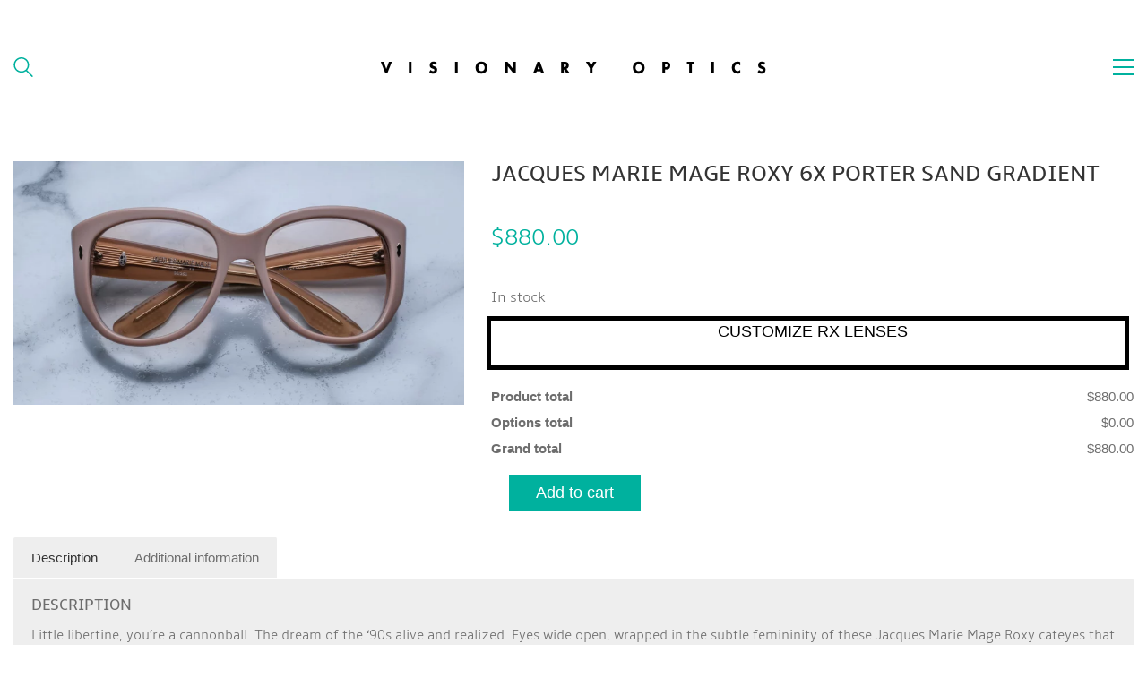

--- FILE ---
content_type: text/html; charset=UTF-8
request_url: https://www.visionaryoptics.com/product/jacques-marie-mage-roxy-6x-porter-sand-gradient/
body_size: 176892
content:
<!DOCTYPE html>

<html class="no-js" lang="en-US">
<head>
<!-- Debug: Bootstrap Inserted by WordPress Twitter Bootstrap CSS plugin v3.4.1-0 http://icwp.io/w/ -->
<link rel="stylesheet" type="text/css" href="https://www.visionaryoptics.com/wp-content/plugins/wordpress-bootstrap-css/resources/bootstrap-3.4.1/css/bootstrap.min.css" />
<!-- / WordPress Twitter Bootstrap CSS Plugin from iControlWP. -->
    <meta charset="UTF-8">
    <meta name="viewport" content="width=device-width, initial-scale=1.0">

	<title>JACQUES MARIE MAGE ROXY 6X PORTER SAND GRADIENT  - Visionary Optics | New York City | We focus on perfection.</title>
<link rel="preload" href="https://www.visionaryoptics.com/wp-content/uploads/typolab-fonts/font-squirrel/amble-5b5fb/amble-light-webfont.woff" as="font" type="font/woff" crossorigin>
<link rel="preload" href="https://www.visionaryoptics.com/wp-content/uploads/typolab-fonts/font-squirrel/amble-5b5fb/amble-regular-webfont.woff" as="font" type="font/woff" crossorigin>
<meta name='robots' content='max-image-preview:large' />
	<style>img:is([sizes="auto" i], [sizes^="auto," i]) { contain-intrinsic-size: 3000px 1500px }</style>
	<link rel='dns-prefetch' href='//maxcdn.bootstrapcdn.com' />
<link rel='dns-prefetch' href='//b2691431.smushcdn.com' />
<link rel="alternate" type="application/rss+xml" title="Visionary Optics | New York City | We focus on perfection. &raquo; Feed" href="https://www.visionaryoptics.com/feed/" />
<link rel="alternate" type="application/rss+xml" title="Visionary Optics | New York City | We focus on perfection. &raquo; Comments Feed" href="https://www.visionaryoptics.com/comments/feed/" />
    <meta property="og:type" content="article">
    <meta property="og:title" content="JACQUES MARIE MAGE ROXY 6X PORTER SAND GRADIENT">
    <meta property="og:url" content="https://www.visionaryoptics.com/product/jacques-marie-mage-roxy-6x-porter-sand-gradient/">
    <meta property="og:site_name" content="Visionary Optics | New York City | We focus on perfection.">

	        <meta property="og:description" content="Little libertine, you’re a cannonball. The dream of the ‘90s alive and realized. Eyes wide open, wrapped in the subtle femininity of these Jacques Marie Mage Roxy cateyes that recall the excitement of runways and the ecstasy of secret soirees, all those nights full of laughable chatter and exceptional champagne, that feeling or ‘nothing to&hellip;">
	
	        <meta property="og:image" content="https://www.visionaryoptics.com/wp-content/uploads/2022/03/1_Roxy_Porter_Front_1_2048x.webp">
        <link itemprop="image" href="https://b2691431.smushcdn.com/2691431/wp-content/uploads/2022/03/1_Roxy_Porter_Front_1_2048x.webp?lossy=1&strip=1&webp=0">

		            <!--
		  <PageMap>
		    <DataObject type="thumbnail">
		      <Attribute name="src" value="https://www.visionaryoptics.com/wp-content/uploads/2022/03/1_Roxy_Porter_Front_1_2048x-150x150.webp"/>
		      <Attribute name="width" value="150"/>
		      <Attribute name="height" value="150"/>
		    </DataObject>
		  </PageMap>
		-->
		
	<script type="text/javascript">
/* <![CDATA[ */
window._wpemojiSettings = {"baseUrl":"https:\/\/s.w.org\/images\/core\/emoji\/16.0.1\/72x72\/","ext":".png","svgUrl":"https:\/\/s.w.org\/images\/core\/emoji\/16.0.1\/svg\/","svgExt":".svg","source":{"concatemoji":"https:\/\/www.visionaryoptics.com\/wp-includes\/js\/wp-emoji-release.min.js?ver=6.8.3"}};
/*! This file is auto-generated */
!function(s,n){var o,i,e;function c(e){try{var t={supportTests:e,timestamp:(new Date).valueOf()};sessionStorage.setItem(o,JSON.stringify(t))}catch(e){}}function p(e,t,n){e.clearRect(0,0,e.canvas.width,e.canvas.height),e.fillText(t,0,0);var t=new Uint32Array(e.getImageData(0,0,e.canvas.width,e.canvas.height).data),a=(e.clearRect(0,0,e.canvas.width,e.canvas.height),e.fillText(n,0,0),new Uint32Array(e.getImageData(0,0,e.canvas.width,e.canvas.height).data));return t.every(function(e,t){return e===a[t]})}function u(e,t){e.clearRect(0,0,e.canvas.width,e.canvas.height),e.fillText(t,0,0);for(var n=e.getImageData(16,16,1,1),a=0;a<n.data.length;a++)if(0!==n.data[a])return!1;return!0}function f(e,t,n,a){switch(t){case"flag":return n(e,"\ud83c\udff3\ufe0f\u200d\u26a7\ufe0f","\ud83c\udff3\ufe0f\u200b\u26a7\ufe0f")?!1:!n(e,"\ud83c\udde8\ud83c\uddf6","\ud83c\udde8\u200b\ud83c\uddf6")&&!n(e,"\ud83c\udff4\udb40\udc67\udb40\udc62\udb40\udc65\udb40\udc6e\udb40\udc67\udb40\udc7f","\ud83c\udff4\u200b\udb40\udc67\u200b\udb40\udc62\u200b\udb40\udc65\u200b\udb40\udc6e\u200b\udb40\udc67\u200b\udb40\udc7f");case"emoji":return!a(e,"\ud83e\udedf")}return!1}function g(e,t,n,a){var r="undefined"!=typeof WorkerGlobalScope&&self instanceof WorkerGlobalScope?new OffscreenCanvas(300,150):s.createElement("canvas"),o=r.getContext("2d",{willReadFrequently:!0}),i=(o.textBaseline="top",o.font="600 32px Arial",{});return e.forEach(function(e){i[e]=t(o,e,n,a)}),i}function t(e){var t=s.createElement("script");t.src=e,t.defer=!0,s.head.appendChild(t)}"undefined"!=typeof Promise&&(o="wpEmojiSettingsSupports",i=["flag","emoji"],n.supports={everything:!0,everythingExceptFlag:!0},e=new Promise(function(e){s.addEventListener("DOMContentLoaded",e,{once:!0})}),new Promise(function(t){var n=function(){try{var e=JSON.parse(sessionStorage.getItem(o));if("object"==typeof e&&"number"==typeof e.timestamp&&(new Date).valueOf()<e.timestamp+604800&&"object"==typeof e.supportTests)return e.supportTests}catch(e){}return null}();if(!n){if("undefined"!=typeof Worker&&"undefined"!=typeof OffscreenCanvas&&"undefined"!=typeof URL&&URL.createObjectURL&&"undefined"!=typeof Blob)try{var e="postMessage("+g.toString()+"("+[JSON.stringify(i),f.toString(),p.toString(),u.toString()].join(",")+"));",a=new Blob([e],{type:"text/javascript"}),r=new Worker(URL.createObjectURL(a),{name:"wpTestEmojiSupports"});return void(r.onmessage=function(e){c(n=e.data),r.terminate(),t(n)})}catch(e){}c(n=g(i,f,p,u))}t(n)}).then(function(e){for(var t in e)n.supports[t]=e[t],n.supports.everything=n.supports.everything&&n.supports[t],"flag"!==t&&(n.supports.everythingExceptFlag=n.supports.everythingExceptFlag&&n.supports[t]);n.supports.everythingExceptFlag=n.supports.everythingExceptFlag&&!n.supports.flag,n.DOMReady=!1,n.readyCallback=function(){n.DOMReady=!0}}).then(function(){return e}).then(function(){var e;n.supports.everything||(n.readyCallback(),(e=n.source||{}).concatemoji?t(e.concatemoji):e.wpemoji&&e.twemoji&&(t(e.twemoji),t(e.wpemoji)))}))}((window,document),window._wpemojiSettings);
/* ]]> */
</script>
<style id='wp-emoji-styles-inline-css'>

	img.wp-smiley, img.emoji {
		display: inline !important;
		border: none !important;
		box-shadow: none !important;
		height: 1em !important;
		width: 1em !important;
		margin: 0 0.07em !important;
		vertical-align: -0.1em !important;
		background: none !important;
		padding: 0 !important;
	}
</style>
<link rel='stylesheet' id='wp-block-library-css' href='https://www.visionaryoptics.com/wp-includes/css/dist/block-library/style.min.css?ver=6.8.3' media='all' />
<style id='classic-theme-styles-inline-css'>
/*! This file is auto-generated */
.wp-block-button__link{color:#fff;background-color:#32373c;border-radius:9999px;box-shadow:none;text-decoration:none;padding:calc(.667em + 2px) calc(1.333em + 2px);font-size:1.125em}.wp-block-file__button{background:#32373c;color:#fff;text-decoration:none}
</style>
<style id='global-styles-inline-css'>
:root{--wp--preset--aspect-ratio--square: 1;--wp--preset--aspect-ratio--4-3: 4/3;--wp--preset--aspect-ratio--3-4: 3/4;--wp--preset--aspect-ratio--3-2: 3/2;--wp--preset--aspect-ratio--2-3: 2/3;--wp--preset--aspect-ratio--16-9: 16/9;--wp--preset--aspect-ratio--9-16: 9/16;--wp--preset--color--black: #000000;--wp--preset--color--cyan-bluish-gray: #abb8c3;--wp--preset--color--white: #ffffff;--wp--preset--color--pale-pink: #f78da7;--wp--preset--color--vivid-red: #cf2e2e;--wp--preset--color--luminous-vivid-orange: #ff6900;--wp--preset--color--luminous-vivid-amber: #fcb900;--wp--preset--color--light-green-cyan: #7bdcb5;--wp--preset--color--vivid-green-cyan: #00d084;--wp--preset--color--pale-cyan-blue: #8ed1fc;--wp--preset--color--vivid-cyan-blue: #0693e3;--wp--preset--color--vivid-purple: #9b51e0;--wp--preset--gradient--vivid-cyan-blue-to-vivid-purple: linear-gradient(135deg,rgba(6,147,227,1) 0%,rgb(155,81,224) 100%);--wp--preset--gradient--light-green-cyan-to-vivid-green-cyan: linear-gradient(135deg,rgb(122,220,180) 0%,rgb(0,208,130) 100%);--wp--preset--gradient--luminous-vivid-amber-to-luminous-vivid-orange: linear-gradient(135deg,rgba(252,185,0,1) 0%,rgba(255,105,0,1) 100%);--wp--preset--gradient--luminous-vivid-orange-to-vivid-red: linear-gradient(135deg,rgba(255,105,0,1) 0%,rgb(207,46,46) 100%);--wp--preset--gradient--very-light-gray-to-cyan-bluish-gray: linear-gradient(135deg,rgb(238,238,238) 0%,rgb(169,184,195) 100%);--wp--preset--gradient--cool-to-warm-spectrum: linear-gradient(135deg,rgb(74,234,220) 0%,rgb(151,120,209) 20%,rgb(207,42,186) 40%,rgb(238,44,130) 60%,rgb(251,105,98) 80%,rgb(254,248,76) 100%);--wp--preset--gradient--blush-light-purple: linear-gradient(135deg,rgb(255,206,236) 0%,rgb(152,150,240) 100%);--wp--preset--gradient--blush-bordeaux: linear-gradient(135deg,rgb(254,205,165) 0%,rgb(254,45,45) 50%,rgb(107,0,62) 100%);--wp--preset--gradient--luminous-dusk: linear-gradient(135deg,rgb(255,203,112) 0%,rgb(199,81,192) 50%,rgb(65,88,208) 100%);--wp--preset--gradient--pale-ocean: linear-gradient(135deg,rgb(255,245,203) 0%,rgb(182,227,212) 50%,rgb(51,167,181) 100%);--wp--preset--gradient--electric-grass: linear-gradient(135deg,rgb(202,248,128) 0%,rgb(113,206,126) 100%);--wp--preset--gradient--midnight: linear-gradient(135deg,rgb(2,3,129) 0%,rgb(40,116,252) 100%);--wp--preset--font-size--small: 13px;--wp--preset--font-size--medium: 20px;--wp--preset--font-size--large: 36px;--wp--preset--font-size--x-large: 42px;--wp--preset--spacing--20: 0.44rem;--wp--preset--spacing--30: 0.67rem;--wp--preset--spacing--40: 1rem;--wp--preset--spacing--50: 1.5rem;--wp--preset--spacing--60: 2.25rem;--wp--preset--spacing--70: 3.38rem;--wp--preset--spacing--80: 5.06rem;--wp--preset--shadow--natural: 6px 6px 9px rgba(0, 0, 0, 0.2);--wp--preset--shadow--deep: 12px 12px 50px rgba(0, 0, 0, 0.4);--wp--preset--shadow--sharp: 6px 6px 0px rgba(0, 0, 0, 0.2);--wp--preset--shadow--outlined: 6px 6px 0px -3px rgba(255, 255, 255, 1), 6px 6px rgba(0, 0, 0, 1);--wp--preset--shadow--crisp: 6px 6px 0px rgba(0, 0, 0, 1);}:where(.is-layout-flex){gap: 0.5em;}:where(.is-layout-grid){gap: 0.5em;}body .is-layout-flex{display: flex;}.is-layout-flex{flex-wrap: wrap;align-items: center;}.is-layout-flex > :is(*, div){margin: 0;}body .is-layout-grid{display: grid;}.is-layout-grid > :is(*, div){margin: 0;}:where(.wp-block-columns.is-layout-flex){gap: 2em;}:where(.wp-block-columns.is-layout-grid){gap: 2em;}:where(.wp-block-post-template.is-layout-flex){gap: 1.25em;}:where(.wp-block-post-template.is-layout-grid){gap: 1.25em;}.has-black-color{color: var(--wp--preset--color--black) !important;}.has-cyan-bluish-gray-color{color: var(--wp--preset--color--cyan-bluish-gray) !important;}.has-white-color{color: var(--wp--preset--color--white) !important;}.has-pale-pink-color{color: var(--wp--preset--color--pale-pink) !important;}.has-vivid-red-color{color: var(--wp--preset--color--vivid-red) !important;}.has-luminous-vivid-orange-color{color: var(--wp--preset--color--luminous-vivid-orange) !important;}.has-luminous-vivid-amber-color{color: var(--wp--preset--color--luminous-vivid-amber) !important;}.has-light-green-cyan-color{color: var(--wp--preset--color--light-green-cyan) !important;}.has-vivid-green-cyan-color{color: var(--wp--preset--color--vivid-green-cyan) !important;}.has-pale-cyan-blue-color{color: var(--wp--preset--color--pale-cyan-blue) !important;}.has-vivid-cyan-blue-color{color: var(--wp--preset--color--vivid-cyan-blue) !important;}.has-vivid-purple-color{color: var(--wp--preset--color--vivid-purple) !important;}.has-black-background-color{background-color: var(--wp--preset--color--black) !important;}.has-cyan-bluish-gray-background-color{background-color: var(--wp--preset--color--cyan-bluish-gray) !important;}.has-white-background-color{background-color: var(--wp--preset--color--white) !important;}.has-pale-pink-background-color{background-color: var(--wp--preset--color--pale-pink) !important;}.has-vivid-red-background-color{background-color: var(--wp--preset--color--vivid-red) !important;}.has-luminous-vivid-orange-background-color{background-color: var(--wp--preset--color--luminous-vivid-orange) !important;}.has-luminous-vivid-amber-background-color{background-color: var(--wp--preset--color--luminous-vivid-amber) !important;}.has-light-green-cyan-background-color{background-color: var(--wp--preset--color--light-green-cyan) !important;}.has-vivid-green-cyan-background-color{background-color: var(--wp--preset--color--vivid-green-cyan) !important;}.has-pale-cyan-blue-background-color{background-color: var(--wp--preset--color--pale-cyan-blue) !important;}.has-vivid-cyan-blue-background-color{background-color: var(--wp--preset--color--vivid-cyan-blue) !important;}.has-vivid-purple-background-color{background-color: var(--wp--preset--color--vivid-purple) !important;}.has-black-border-color{border-color: var(--wp--preset--color--black) !important;}.has-cyan-bluish-gray-border-color{border-color: var(--wp--preset--color--cyan-bluish-gray) !important;}.has-white-border-color{border-color: var(--wp--preset--color--white) !important;}.has-pale-pink-border-color{border-color: var(--wp--preset--color--pale-pink) !important;}.has-vivid-red-border-color{border-color: var(--wp--preset--color--vivid-red) !important;}.has-luminous-vivid-orange-border-color{border-color: var(--wp--preset--color--luminous-vivid-orange) !important;}.has-luminous-vivid-amber-border-color{border-color: var(--wp--preset--color--luminous-vivid-amber) !important;}.has-light-green-cyan-border-color{border-color: var(--wp--preset--color--light-green-cyan) !important;}.has-vivid-green-cyan-border-color{border-color: var(--wp--preset--color--vivid-green-cyan) !important;}.has-pale-cyan-blue-border-color{border-color: var(--wp--preset--color--pale-cyan-blue) !important;}.has-vivid-cyan-blue-border-color{border-color: var(--wp--preset--color--vivid-cyan-blue) !important;}.has-vivid-purple-border-color{border-color: var(--wp--preset--color--vivid-purple) !important;}.has-vivid-cyan-blue-to-vivid-purple-gradient-background{background: var(--wp--preset--gradient--vivid-cyan-blue-to-vivid-purple) !important;}.has-light-green-cyan-to-vivid-green-cyan-gradient-background{background: var(--wp--preset--gradient--light-green-cyan-to-vivid-green-cyan) !important;}.has-luminous-vivid-amber-to-luminous-vivid-orange-gradient-background{background: var(--wp--preset--gradient--luminous-vivid-amber-to-luminous-vivid-orange) !important;}.has-luminous-vivid-orange-to-vivid-red-gradient-background{background: var(--wp--preset--gradient--luminous-vivid-orange-to-vivid-red) !important;}.has-very-light-gray-to-cyan-bluish-gray-gradient-background{background: var(--wp--preset--gradient--very-light-gray-to-cyan-bluish-gray) !important;}.has-cool-to-warm-spectrum-gradient-background{background: var(--wp--preset--gradient--cool-to-warm-spectrum) !important;}.has-blush-light-purple-gradient-background{background: var(--wp--preset--gradient--blush-light-purple) !important;}.has-blush-bordeaux-gradient-background{background: var(--wp--preset--gradient--blush-bordeaux) !important;}.has-luminous-dusk-gradient-background{background: var(--wp--preset--gradient--luminous-dusk) !important;}.has-pale-ocean-gradient-background{background: var(--wp--preset--gradient--pale-ocean) !important;}.has-electric-grass-gradient-background{background: var(--wp--preset--gradient--electric-grass) !important;}.has-midnight-gradient-background{background: var(--wp--preset--gradient--midnight) !important;}.has-small-font-size{font-size: var(--wp--preset--font-size--small) !important;}.has-medium-font-size{font-size: var(--wp--preset--font-size--medium) !important;}.has-large-font-size{font-size: var(--wp--preset--font-size--large) !important;}.has-x-large-font-size{font-size: var(--wp--preset--font-size--x-large) !important;}
:where(.wp-block-post-template.is-layout-flex){gap: 1.25em;}:where(.wp-block-post-template.is-layout-grid){gap: 1.25em;}
:where(.wp-block-columns.is-layout-flex){gap: 2em;}:where(.wp-block-columns.is-layout-grid){gap: 2em;}
:root :where(.wp-block-pullquote){font-size: 1.5em;line-height: 1.6;}
</style>
<link rel='stylesheet' id='contact-form-7-css' href='https://www.visionaryoptics.com/wp-content/plugins/contact-form-7/includes/css/styles.css?ver=6.1.2' media='all' />
<link rel='stylesheet' id='wapf-aiu-css' href='https://www.visionaryoptics.com/wp-content/plugins/wapf-aiu/assets/css/frontend.min.css?ver=1.1.2' media='all' />
<style id='woocommerce-inline-inline-css'>
.woocommerce form .form-row .required { visibility: visible; }
</style>
<link rel='stylesheet' id='fontawesome-css' href='https://maxcdn.bootstrapcdn.com/font-awesome/4.6.3/css/font-awesome.min.css?ver=4.4.0' media='all' />
<link rel='stylesheet' id='buttons-css' href='https://www.visionaryoptics.com/wp-includes/css/buttons.min.css?ver=6.8.3' media='all' />
<link rel='stylesheet' id='dashicons-css' href='https://www.visionaryoptics.com/wp-includes/css/dashicons.min.css?ver=6.8.3' media='all' />
<link rel='stylesheet' id='wphb-1-css' href='https://www.visionaryoptics.com/wp-content/uploads/hummingbird-assets/bfcb36c37d43ecd08ab9b53a7b821cce.css' media='all' />
<link rel='stylesheet' id='media-views-css' href='https://www.visionaryoptics.com/wp-includes/css/media-views.min.css?ver=6.8.3' media='all' />
<link rel='stylesheet' id='imgareaselect-css' href='https://www.visionaryoptics.com/wp-content/uploads/hummingbird-assets/1c2e6cdb358c9371d159ab0eb20a3ce9.css' media='all' />
<link rel='stylesheet' id='wp-user-profile-avatar-frontend-css' href='https://www.visionaryoptics.com/wp-content/plugins/wp-user-profile-avatar/assets/css/frontend.min.css?ver=6.8.3' media='all' />
<link rel='stylesheet' id='wphb-2-css' href='https://www.visionaryoptics.com/wp-content/uploads/hummingbird-assets/cf8766d23c2807ea2c0cf0747593f703.css' media='all' />
<link rel='stylesheet' id='kalium-bootstrap-css-css' href='https://www.visionaryoptics.com/wp-content/themes/kalium/assets/css/bootstrap.min.css?ver=3.27.1750421887' media='all' />
<link rel='stylesheet' id='kalium-theme-base-css-css' href='https://www.visionaryoptics.com/wp-content/themes/kalium/assets/css/base.min.css?ver=3.27.1750421887' media='all' />
<link rel='stylesheet' id='kalium-theme-style-new-css-css' href='https://www.visionaryoptics.com/wp-content/themes/kalium/assets/css/new/style.min.css?ver=3.27.1750421887' media='all' />
<link rel='stylesheet' id='kalium-theme-other-css-css' href='https://www.visionaryoptics.com/wp-content/themes/kalium/assets/css/other.min.css?ver=3.27.1750421887' media='all' />
<link rel='stylesheet' id='kalium-theme-woocommerce-css-css' href='https://www.visionaryoptics.com/wp-content/themes/kalium/assets/css/woocommerce.min.css?ver=3.27.1750421887' media='all' />
<link rel='stylesheet' id='kalium-style-css-css' href='https://www.visionaryoptics.com/wp-content/themes/kalium/style.css?ver=3.27.1750421887' media='all' />
<link rel='stylesheet' id='kalium-fluidbox-css-css' href='https://www.visionaryoptics.com/wp-content/themes/kalium/assets/vendors/fluidbox/css/fluidbox.min.css?ver=3.27.1750421887' media='all' />
<link rel='stylesheet' id='typolab-amble-font-1-css' href='https://www.visionaryoptics.com/wp-content/uploads/typolab-fonts/amble-493.css?ver=3.27' media='all' />
<link rel='stylesheet' id='wapf-frontend-css' href='https://www.visionaryoptics.com/wp-content/plugins/advanced-product-fields-for-woocommerce-extended/assets/css/frontend.min.css?ver=2.7' media='all' />
<link rel='stylesheet' id='wapf-dropzone-css' href='https://www.visionaryoptics.com/wp-content/plugins/advanced-product-fields-for-woocommerce-extended/assets/css/dropzone.min.css?ver=2.7' media='all' />
    <script type="text/javascript">
		var ajaxurl = ajaxurl || 'https://www.visionaryoptics.com/wp-admin/admin-ajax.php';
		    </script>
	
<style data-font-appearance-settings>h1, .h1, .section-title h1 {
	text-transform: uppercase;
}
h2, .h2, .single-post .post-comments--section-title h2, .section-title h2 {
	text-transform: uppercase;
}
h3, .h3, .section-title h3 {
	text-transform: uppercase;
}
h4, .h4, .section-title h4 {
	text-transform: uppercase;
}
h5, .h5 {
	text-transform: uppercase;
}
h6, .h6 {
	text-transform: uppercase;
}



.site-footer .footer-widgets .widget h1, .site-footer .footer-widgets .widget h2, .site-footer .footer-widgets .widget h3 {
	text-transform: uppercase;
}
.site-footer .footer-widgets .widget .textwidget, .site-footer .footer-widgets .widget p {
	text-transform: uppercase;
}
.copyrights, .site-footer .footer-bottom-content a, .site-footer .footer-bottom-content p {
	text-transform: uppercase;
}
.main-header.menu-type-standard-menu .standard-menu-container div.menu>ul>li>a, .main-header.menu-type-standard-menu .standard-menu-container ul.menu>li>a {
	text-transform: uppercase;
}
.main-header.menu-type-standard-menu .standard-menu-container div.menu>ul ul li a, .main-header.menu-type-standard-menu .standard-menu-container ul.menu ul li a {
	text-transform: uppercase;
}
.main-header.menu-type-full-bg-menu .fullscreen-menu nav ul li a {
	text-transform: uppercase;
}
.main-header.menu-type-full-bg-menu .fullscreen-menu nav div.menu>ul ul li a, .main-header.menu-type-full-bg-menu .fullscreen-menu nav ul.menu ul li a {
	text-transform: uppercase;
}
.top-menu-container .top-menu ul li a {
	text-transform: uppercase;
}
.top-menu div.menu>ul>li ul>li>a, .top-menu ul.menu>li ul>li>a {
	text-transform: uppercase;
}
.top-menu-container .widget h3 {
	text-transform: uppercase;
}
@media screen and (max-width: 992px) {
.top-menu-container .widget, .top-menu-container .widget p, .top-menu-container .widget div {
	text-transform: uppercase;
}
}
.sidebar-menu-wrapper .sidebar-menu-container .sidebar-main-menu div.menu>ul>li>a, .sidebar-menu-wrapper .sidebar-menu-container .sidebar-main-menu ul.menu>li>a {
	text-transform: uppercase;
}
.sidebar-menu-wrapper .sidebar-menu-container .sidebar-main-menu div.menu>ul li ul li:hover>a, .sidebar-menu-wrapper .sidebar-menu-container .sidebar-main-menu ul.menu li ul li>a {
	text-transform: uppercase;
}
.sidebar-menu-wrapper .sidebar-menu-container .sidebar-menu-widgets .widget .widget-title {
	text-transform: uppercase;
}

.mobile-menu-wrapper .mobile-menu-container div.menu>ul>li>a, .mobile-menu-wrapper .mobile-menu-container ul.menu>li>a, .mobile-menu-wrapper .mobile-menu-container .cart-icon-link-mobile-container a, .mobile-menu-wrapper .mobile-menu-container .search-form input {
	text-transform: uppercase;
}
.mobile-menu-wrapper .mobile-menu-container div.menu>ul>li ul>li>a, .mobile-menu-wrapper .mobile-menu-container ul.menu>li ul>li>a {
	text-transform: uppercase;
}
.portfolio-holder .thumb .hover-state .info h3, .portfolio-holder .item-box .info h3 {
	text-transform: uppercase;
}
.single-portfolio-holder .title h1, .single-portfolio-holder.portfolio-type-5 .portfolio-description-container .portfolio-description-showinfo h3 {
	text-transform: uppercase;
}
.portfolio-holder .thumb .hover-state .info p, .portfolio-holder .item-box .info h3 {
	text-transform: uppercase;
}
.single-portfolio-holder .section-title p {
	text-transform: uppercase;
}

.single-portfolio-holder .details .services h3 {
	text-transform: uppercase;
}

.woocommerce .product .item-info h3 a, .woocommerce .product .item-info .price ins, .woocommerce .product .item-info .price>.amount {
	text-transform: uppercase;
}
.woocommerce .item-info h1, .woocommerce .single-product .summary .single_variation_wrap .single_variation>.price>.amount, .woocommerce .single-product .summary div[itemprop=offers]>.price>.amount {
	text-transform: uppercase;
}
.woocommerce .product.catalog-layout-transparent-bg .item-info .product-terms a {
	text-transform: uppercase;
}

.blog-posts .box-holder .post-info h2, .wpb_wrapper .lab-blog-posts .blog-post-entry .blog-post-content-container .blog-post-title {
	text-transform: uppercase;
}
.single-blog-holder .blog-title h1 {
	text-transform: uppercase;
}</style>
<style data-base-selectors>h1, .h1, .section-title h1, h2, .h2, .single-post .post-comments--section-title h2, .section-title h2, h3, .h3, .section-title h3, h4, .h4, .section-title h4, h5, .h5, h6, .h6{font-family:"Amble-Regular";font-style:normal;font-weight:normal}p, .section-title p{font-family:"Amble-Light";font-style:normal;font-weight:normal}</style><script type="text/javascript" src="https://www.visionaryoptics.com/wp-includes/js/jquery/jquery.min.js?ver=3.7.1" id="jquery-core-js"></script>
<script type="text/javascript" src="https://www.visionaryoptics.com/wp-includes/js/jquery/jquery-migrate.min.js?ver=3.4.1" id="jquery-migrate-js"></script>
<script type="text/javascript" src="https://www.visionaryoptics.com/wp-content/plugins/wordpress-bootstrap-css/resources/bootstrap-3.4.1/js/bootstrap.min.js?ver=3.4.1-0" id="bootstrap-all-min-js"></script>
<script type="text/javascript" src="https://www.visionaryoptics.com/wp-content/plugins/woocommerce/assets/js/jquery-blockui/jquery.blockUI.min.js?ver=2.7.0-wc.10.2.2" id="jquery-blockui-js" data-wp-strategy="defer"></script>
<script type="text/javascript" id="wc-add-to-cart-js-extra">
/* <![CDATA[ */
var wc_add_to_cart_params = {"ajax_url":"\/wp-admin\/admin-ajax.php","wc_ajax_url":"\/?wc-ajax=%%endpoint%%","i18n_view_cart":"View cart","cart_url":"https:\/\/www.visionaryoptics.com\/cart-2\/","is_cart":"","cart_redirect_after_add":"no"};
/* ]]> */
</script>
<script type="text/javascript" src="https://www.visionaryoptics.com/wp-content/plugins/woocommerce/assets/js/frontend/add-to-cart.min.js?ver=10.2.2" id="wc-add-to-cart-js" data-wp-strategy="defer"></script>
<script type="text/javascript" src="https://www.visionaryoptics.com/wp-content/plugins/woocommerce/assets/js/flexslider/jquery.flexslider.min.js?ver=2.7.2-wc.10.2.2" id="flexslider-js" defer="defer" data-wp-strategy="defer"></script>
<script type="text/javascript" id="wc-single-product-js-extra">
/* <![CDATA[ */
var wc_single_product_params = {"i18n_required_rating_text":"Please select a rating","i18n_rating_options":["1 of 5 stars","2 of 5 stars","3 of 5 stars","4 of 5 stars","5 of 5 stars"],"i18n_product_gallery_trigger_text":"View full-screen image gallery","review_rating_required":"yes","flexslider":{"rtl":false,"animation":"slide","smoothHeight":true,"directionNav":false,"controlNav":"thumbnails","slideshow":false,"animationSpeed":500,"animationLoop":false,"allowOneSlide":false},"zoom_enabled":"","zoom_options":[],"photoswipe_enabled":"","photoswipe_options":{"shareEl":false,"closeOnScroll":false,"history":false,"hideAnimationDuration":0,"showAnimationDuration":0},"flexslider_enabled":"1"};
/* ]]> */
</script>
<script type="text/javascript" src="https://www.visionaryoptics.com/wp-content/plugins/woocommerce/assets/js/frontend/single-product.min.js?ver=10.2.2" id="wc-single-product-js" defer="defer" data-wp-strategy="defer"></script>
<script type="text/javascript" src="https://www.visionaryoptics.com/wp-content/plugins/woocommerce/assets/js/js-cookie/js.cookie.min.js?ver=2.1.4-wc.10.2.2" id="js-cookie-js" defer="defer" data-wp-strategy="defer"></script>
<script type="text/javascript" id="woocommerce-js-extra">
/* <![CDATA[ */
var woocommerce_params = {"ajax_url":"\/wp-admin\/admin-ajax.php","wc_ajax_url":"\/?wc-ajax=%%endpoint%%","i18n_password_show":"Show password","i18n_password_hide":"Hide password"};
/* ]]> */
</script>
<script type="text/javascript" src="https://www.visionaryoptics.com/wp-content/plugins/woocommerce/assets/js/frontend/woocommerce.min.js?ver=10.2.2" id="woocommerce-js" defer="defer" data-wp-strategy="defer"></script>
<script type="text/javascript" id="wphb-3-js-extra">
/* <![CDATA[ */
var userSettings = {"url":"\/","uid":"0","time":"1768851591","secure":"1"};
/* ]]> */
</script>
<script type="text/javascript" src="https://www.visionaryoptics.com/wp-content/uploads/hummingbird-assets/0ffbec487ce243122366c98979e156d4.js" id="wphb-3-js"></script>
<!--[if lt IE 8]>
<script type="text/javascript" src="https://www.visionaryoptics.com/wp-includes/js/json2.min.js?ver=2015-05-03" id="json2-js"></script>
<![endif]-->
<script type="text/javascript" src="https://www.visionaryoptics.com/wp-content/plugins/js_composer/assets/js/vendors/woocommerce-add-to-cart.js?ver=8.6.1" id="vc_woocommerce-add-to-cart-js-js"></script>
<script></script><link rel="https://api.w.org/" href="https://www.visionaryoptics.com/wp-json/" /><link rel="alternate" title="JSON" type="application/json" href="https://www.visionaryoptics.com/wp-json/wp/v2/product/9521" /><link rel="EditURI" type="application/rsd+xml" title="RSD" href="https://www.visionaryoptics.com/xmlrpc.php?rsd" />
<meta name="generator" content="WordPress 6.8.3" />
<link rel='shortlink' href='https://www.visionaryoptics.com/?p=9521' />
<link rel="alternate" title="oEmbed (JSON)" type="application/json+oembed" href="https://www.visionaryoptics.com/wp-json/oembed/1.0/embed?url=https%3A%2F%2Fwww.visionaryoptics.com%2Fproduct%2Fjacques-marie-mage-roxy-6x-porter-sand-gradient%2F" />
<link rel="alternate" title="oEmbed (XML)" type="text/xml+oembed" href="https://www.visionaryoptics.com/wp-json/oembed/1.0/embed?url=https%3A%2F%2Fwww.visionaryoptics.com%2Fproduct%2Fjacques-marie-mage-roxy-6x-porter-sand-gradient%2F&#038;format=xml" />
<style id="theme-custom-css">.wapf-field-input input[type="checkbox"] {    display: none;}.wapf-field-container wapf-field-true-false btn btn-primary btn-check {    border: 1px solid black !important;    text-transform: uppercase;background: white;    font-weight: 400 !important;}.wapf-wrapper {border: 5px solid black !important;    text-transform: uppercase;font-size: 18px;background: white;    font-weight: 400 !important;}.btn.btn-default, .btn.btn-primary {background: #FFFFFF;font-size: 18px;color: black; }</style><meta name="theme-color" content="#008bd0"><script>var mobile_menu_breakpoint = 768;</script><style data-appended-custom-css="true">@media screen and (min-width:769px) { .mobile-menu-wrapper,.mobile-menu-overlay,.header-block__item--mobile-menu-toggle {display: none;} }</style><style data-appended-custom-css="true">@media screen and (max-width:768px) { .header-block__item--standard-menu-container {display: none;} }</style>	<noscript><style>.woocommerce-product-gallery{ opacity: 1 !important; }</style></noscript>
						<!-- Google Analytics tracking code output by Beehive Analytics Pro -->
						<script async src="https://www.googletagmanager.com/gtag/js?id=G-48YP1CVBJQ&l=beehiveDataLayer"></script>
		<script>
						window.beehiveDataLayer = window.beehiveDataLayer || [];
			function beehive_ga() {beehiveDataLayer.push(arguments);}
			beehive_ga('js', new Date())
						beehive_ga('config', 'G-48YP1CVBJQ', {
				'anonymize_ip': false,
				'allow_google_signals': true,
			})
					</script>
		<link rel="canonical" href="https://www.visionaryoptics.com/product/jacques-marie-mage-roxy-6x-porter-sand-gradient/" />
<meta name="description" content="Little libertine, you’re a cannonball. The dream of the ‘90s alive and realized. Eyes wide open, wrapped in the subtle femininity of these Jacques Marie Mag ..." />
<script type="application/ld+json">{"@context":"https:\/\/schema.org","@graph":[{"@type":"Organization","@id":"https:\/\/www.visionaryoptics.com\/#schema-publishing-organization","url":"https:\/\/www.visionaryoptics.com\/","name":"Visionary Optics","logo":{"@type":"ImageObject","@id":"https:\/\/www.visionaryoptics.com\/#schema-organization-logo","url":"https:\/\/www.visionaryoptics.com\/wp-content\/uploads\/2023\/01\/vo-logo.png","height":60,"width":60}},{"@type":"WebSite","@id":"https:\/\/www.visionaryoptics.com\/#schema-website","url":"https:\/\/www.visionaryoptics.com","name":"Visionary Optics","encoding":"UTF-8","potentialAction":{"@type":"SearchAction","target":"https:\/\/www.visionaryoptics.com\/search\/{search_term_string}\/","query-input":"required name=search_term_string"}},{"@type":"BreadcrumbList","@id":"https:\/\/www.visionaryoptics.com\/product\/jacques-marie-mage-roxy-6x-porter-sand-gradient?page&product=jacques-marie-mage-roxy-6x-porter-sand-gradient&post_type=product&name=jacques-marie-mage-roxy-6x-porter-sand-gradient\/#breadcrumb","itemListElement":[{"@type":"ListItem","position":1,"name":"Home","item":"https:\/\/www.visionaryoptics.com"},{"@type":"ListItem","position":2,"name":"Shop","item":"https:\/\/www.visionaryoptics.com\/shop-2\/"},{"@type":"ListItem","position":3,"name":"JACQUES MARIE MAGE ROXY 6X PORTER SAND GRADIENT"}]},{"@type":"Person","@id":"https:\/\/www.visionaryoptics.com\/author\/lee\/#schema-author","name":"Visionary Optics"}]}</script>
<meta property="og:type" content="og:product" />
<meta property="og:url" content="https://www.visionaryoptics.com/product/jacques-marie-mage-roxy-6x-porter-sand-gradient/" />
<meta property="og:title" content="JACQUES MARIE MAGE ROXY 6X PORTER SAND GRADIENT - Visionary Optics | New York City | We focus on perfection." />
<meta property="og:description" content="Little libertine, you’re a cannonball. The dream of the ‘90s alive and realized. Eyes wide open, wrapped in the subtle femininity of these Jacques Marie Mag ..." />
<meta property="og:image" content="https://www.visionaryoptics.com/wp-content/uploads/2022/03/1_Roxy_Porter_Front_1_2048x.webp" />
<meta property="og:image:width" content="1650" />
<meta property="og:image:height" content="858" />
<meta property="product:price:amount" content="880.00" />
<meta property="product:price:currency" content="USD" />
<meta property="og:availability" content="instock" />
<meta property="product:availability" content="instock" />
<meta property="product:brand" content="JACQUES MARIE MAGE" />
<meta name="twitter:card" content="summary_large_image" />
<meta name="twitter:site" content="visionaryopticsnyc" />
<meta name="twitter:title" content="JACQUES MARIE MAGE ROXY 6X PORTER SAND GRADIENT - Visionary Optics | New York City | We focus on perfection." />
<meta name="twitter:description" content="Little libertine, you’re a cannonball. The dream of the ‘90s alive and realized. Eyes wide open, wrapped in the subtle femininity of these Jacques Marie Mag ..." />
<meta name="twitter:image" content="https://www.visionaryoptics.com/wp-content/uploads/2022/03/1_Roxy_Porter_Front_1_2048x.webp" />
<!-- /SEO -->
<meta name="generator" content="Powered by WPBakery Page Builder - drag and drop page builder for WordPress."/>
		<style id="wp-custom-css">
			.single-product .product_meta {
display: none;
}
.logo-text {
	color: navy;
	font-family: 'Times New Roman';
   border: 5px solid gray;
}		</style>
		<noscript><style> .wpb_animate_when_almost_visible { opacity: 1; }</style></noscript></head>
<body class="wp-singular product-template-default single single-product postid-9521 wp-theme-kalium theme-kalium woocommerce woocommerce-page woocommerce-no-js wpb-js-composer js-comp-ver-8.6.1 vc_responsive">

<div class="mobile-menu-wrapper mobile-menu-fullscreen">

    <div class="mobile-menu-container">

		<ul id="menu-main-menu" class="menu"><li id="menu-item-6520" class="menu-item menu-item-type-custom menu-item-object-custom menu-item-has-children menu-item-6520"><a href="#">Appointment REQUEST</a>
<ul class="sub-menu">
	<li id="menu-item-6521" class="menu-item menu-item-type-custom menu-item-object-custom menu-item-6521"><a href="https://web.opticalpos.com/site/!appt_req?sid=E6220227A1D1DEF65C58BAE1B59C83CD">Brooklyn</a></li>
	<li id="menu-item-6522" class="menu-item menu-item-type-custom menu-item-object-custom menu-item-6522"><a href="https://web.opticalpos.com/site/!appt_req?sid=9DD93137ABE674CB79C3D178D0433111">Chelsea</a></li>
	<li id="menu-item-6523" class="menu-item menu-item-type-custom menu-item-object-custom menu-item-6523"><a href="https://web.opticalpos.com/site/!appt_req?sid=BA5D84CE742A589E9423813589A54A3E">Upper East Side</a></li>
</ul>
</li>
<li id="menu-item-861" class="menu-item menu-item-type-post_type menu-item-object-page menu-item-has-children current_page_parent menu-item-861"><a href="https://www.visionaryoptics.com/shop-2/">Shop</a>
<ul class="sub-menu">
	<li id="menu-item-6517" class="menu-item menu-item-type-custom menu-item-object-custom menu-item-6517"><a href="https://www.visionaryoptics.com/product-category/frames/">All</a></li>
	<li id="menu-item-6516" class="menu-item menu-item-type-custom menu-item-object-custom menu-item-6516"><a href="https://www.visionaryoptics.com/product-category/new/">NEW</a></li>
	<li id="menu-item-6512" class="menu-item menu-item-type-custom menu-item-object-custom menu-item-has-children menu-item-6512"><a href="#">Brands</a>
	<ul class="sub-menu">
		<li id="menu-item-6817" class="menu-item menu-item-type-custom menu-item-object-custom menu-item-6817"><a href="https://www.visionaryoptics.com/product-tag/anne-et-valentin">Anne et Valentin</a></li>
		<li id="menu-item-6821" class="menu-item menu-item-type-custom menu-item-object-custom menu-item-6821"><a href="#">AHLEM</a></li>
		<li id="menu-item-6850" class="menu-item menu-item-type-custom menu-item-object-custom menu-item-6850"><a href="#">Barton Pereira</a></li>
		<li id="menu-item-6851" class="menu-item menu-item-type-custom menu-item-object-custom menu-item-6851"><a href="#">BEVEL</a></li>
		<li id="menu-item-6852" class="menu-item menu-item-type-custom menu-item-object-custom menu-item-6852"><a href="#">Blake Kuwahara</a></li>
		<li id="menu-item-6854" class="menu-item menu-item-type-custom menu-item-object-custom menu-item-6854"><a href="#">Born in Brooklyn</a></li>
		<li id="menu-item-6855" class="menu-item menu-item-type-custom menu-item-object-custom menu-item-6855"><a href="#">Chrome Hearts</a></li>
		<li id="menu-item-6856" class="menu-item menu-item-type-custom menu-item-object-custom menu-item-6856"><a href="#">Cutler and Gross</a></li>
		<li id="menu-item-6857" class="menu-item menu-item-type-custom menu-item-object-custom menu-item-6857"><a href="#">DITA</a></li>
		<li id="menu-item-6858" class="menu-item menu-item-type-custom menu-item-object-custom menu-item-6858"><a href="#">Hapter</a></li>
		<li id="menu-item-6859" class="menu-item menu-item-type-custom menu-item-object-custom menu-item-6859"><a href="#">Hoffman Horn</a></li>
		<li id="menu-item-6860" class="menu-item menu-item-type-custom menu-item-object-custom menu-item-6860"><a href="#">Ic! Berlin</a></li>
		<li id="menu-item-6514" class="menu-item menu-item-type-custom menu-item-object-custom menu-item-6514"><a href="https://www.visionaryoptics.com/product-tag/jmm/">Jacques Marie Mage</a></li>
		<li id="menu-item-6862" class="menu-item menu-item-type-custom menu-item-object-custom menu-item-6862"><a href="#">Leisure Society</a></li>
		<li id="menu-item-6863" class="menu-item menu-item-type-custom menu-item-object-custom menu-item-6863"><a href="#">Lindberg</a></li>
		<li id="menu-item-6864" class="menu-item menu-item-type-custom menu-item-object-custom menu-item-6864"><a href="#">Masunaga</a></li>
		<li id="menu-item-6865" class="menu-item menu-item-type-custom menu-item-object-custom menu-item-6865"><a href="#">Matsuda</a></li>
		<li id="menu-item-6866" class="menu-item menu-item-type-custom menu-item-object-custom menu-item-6866"><a href="#">Mykita</a></li>
		<li id="menu-item-6867" class="menu-item menu-item-type-custom menu-item-object-custom menu-item-6867"><a href="https://www.visionaryoptics.com/product-tag/mykita-mylon/">Mykita Mylon</a></li>
		<li id="menu-item-6868" class="menu-item menu-item-type-custom menu-item-object-custom menu-item-6868"><a href="#">Nathalie Blanc</a></li>
		<li id="menu-item-6869" class="menu-item menu-item-type-custom menu-item-object-custom menu-item-6869"><a href="#">Retrospecs</a></li>
		<li id="menu-item-7050" class="menu-item menu-item-type-custom menu-item-object-custom menu-item-7050"><a href="https://d">Rolf</a></li>
		<li id="menu-item-6870" class="menu-item menu-item-type-custom menu-item-object-custom menu-item-6870"><a href="#">Zero G</a></li>
	</ul>
</li>
	<li id="menu-item-858" class="menu-item menu-item-type-post_type menu-item-object-page menu-item-858"><a href="https://www.visionaryoptics.com/cart-2/">Cart</a></li>
	<li id="menu-item-859" class="menu-item menu-item-type-post_type menu-item-object-page menu-item-859"><a href="https://www.visionaryoptics.com/checkout-2/">Checkout</a></li>
</ul>
</li>
<li id="menu-item-855" class="menu-item menu-item-type-post_type menu-item-object-page menu-item-855"><a href="https://www.visionaryoptics.com/blog/">About us</a></li>
<li id="menu-item-15977" class="menu-item menu-item-type-post_type menu-item-object-page menu-item-15977"><a href="https://www.visionaryoptics.com/news/">News</a></li>
<li id="menu-item-860" class="menu-item menu-item-type-post_type menu-item-object-page menu-item-860"><a href="https://www.visionaryoptics.com/my-account/">Account</a></li>
<li id="menu-item-6531" class="menu-item menu-item-type-post_type menu-item-object-page menu-item-6531"><a href="https://www.visionaryoptics.com/contact/">Contact</a></li>
<li id="menu-item-9862" class="menu-item menu-item-type-post_type menu-item-object-page menu-item-9862"><a href="https://www.visionaryoptics.com/optometrists/">Our Team</a></li>
<li id="menu-item-10233" class="menu-item menu-item-type-post_type menu-item-object-page menu-item-10233"><a href="https://www.visionaryoptics.com/return-policy/">Return Policy</a></li>
<li id="menu-item-31206" class="menu-item menu-item-type-post_type menu-item-object-page menu-item-31206"><a href="https://www.visionaryoptics.com/shipping/">Shipping</a></li>
</ul>        <div class="cart-icon-link-mobile-container">
            <a href="https://www.visionaryoptics.com/cart-2/"
               class="cart-icon-link-mobile icon-type-ecommerce-bag">
                <i class="icon icon-ecommerce-bag"></i>

				Cart
				            </a>
        </div>
		
		            <form role="search" method="get" class="search-form" action="https://www.visionaryoptics.com/">
                <input type="search" class="search-field" placeholder="Search site..." value="" name="s" id="search_mobile_inp"/>

                <label for="search_mobile_inp">
                    <i class="fa fa-search"></i>
                </label>

                <input type="submit" class="search-submit" value="Go"/>
            </form>
		
		            <a href="#" class="mobile-menu-close-link toggle-bars exit menu-skin-light" role="button" aria-label="Close">
				        <span class="toggle-bars__column">
            <span class="toggle-bars__bar-lines">
                <span class="toggle-bars__bar-line toggle-bars__bar-line--top"></span>
                <span class="toggle-bars__bar-line toggle-bars__bar-line--middle"></span>
                <span class="toggle-bars__bar-line toggle-bars__bar-line--bottom"></span>
            </span>
        </span>
		            </a>
		
		
    </div>

</div>

<div class="mobile-menu-overlay"></div><div class="sidebar-menu-wrapper menu-type-custom-header sidebar-alignment-right dropdown-caret menu-skin-main">
	<div class="sidebar-menu-container">
		
		<a class="sidebar-menu-close" aria-label="Close" role="button" href="#"></a>
		
				<div class="sidebar-main-menu">
			<nav class="nav-container-main-menu"><ul id="menu-main-menu-1" class="menu"><li class="menu-item menu-item-type-custom menu-item-object-custom menu-item-has-children menu-item-6520"><a href="#"><span>Appointment REQUEST</span></a>
<ul class="sub-menu">
	<li class="menu-item menu-item-type-custom menu-item-object-custom menu-item-6521"><a href="https://web.opticalpos.com/site/!appt_req?sid=E6220227A1D1DEF65C58BAE1B59C83CD"><span>Brooklyn</span></a></li>
	<li class="menu-item menu-item-type-custom menu-item-object-custom menu-item-6522"><a href="https://web.opticalpos.com/site/!appt_req?sid=9DD93137ABE674CB79C3D178D0433111"><span>Chelsea</span></a></li>
	<li class="menu-item menu-item-type-custom menu-item-object-custom menu-item-6523"><a href="https://web.opticalpos.com/site/!appt_req?sid=BA5D84CE742A589E9423813589A54A3E"><span>Upper East Side</span></a></li>
</ul>
</li>
<li class="menu-item menu-item-type-post_type menu-item-object-page menu-item-has-children current_page_parent menu-item-861"><a href="https://www.visionaryoptics.com/shop-2/"><span>Shop</span></a>
<ul class="sub-menu">
	<li class="menu-item menu-item-type-custom menu-item-object-custom menu-item-6517"><a href="https://www.visionaryoptics.com/product-category/frames/"><span>All</span></a></li>
	<li class="menu-item menu-item-type-custom menu-item-object-custom menu-item-6516"><a href="https://www.visionaryoptics.com/product-category/new/"><span>NEW</span></a></li>
	<li class="menu-item menu-item-type-custom menu-item-object-custom menu-item-has-children menu-item-6512"><a href="#"><span>Brands</span></a>
	<ul class="sub-menu">
		<li class="menu-item menu-item-type-custom menu-item-object-custom menu-item-6817"><a href="https://www.visionaryoptics.com/product-tag/anne-et-valentin"><span>Anne et Valentin</span></a></li>
		<li class="menu-item menu-item-type-custom menu-item-object-custom menu-item-6821"><a href="#"><span>AHLEM</span></a></li>
		<li class="menu-item menu-item-type-custom menu-item-object-custom menu-item-6850"><a href="#"><span>Barton Pereira</span></a></li>
		<li class="menu-item menu-item-type-custom menu-item-object-custom menu-item-6851"><a href="#"><span>BEVEL</span></a></li>
		<li class="menu-item menu-item-type-custom menu-item-object-custom menu-item-6852"><a href="#"><span>Blake Kuwahara</span></a></li>
		<li class="menu-item menu-item-type-custom menu-item-object-custom menu-item-6854"><a href="#"><span>Born in Brooklyn</span></a></li>
		<li class="menu-item menu-item-type-custom menu-item-object-custom menu-item-6855"><a href="#"><span>Chrome Hearts</span></a></li>
		<li class="menu-item menu-item-type-custom menu-item-object-custom menu-item-6856"><a href="#"><span>Cutler and Gross</span></a></li>
		<li class="menu-item menu-item-type-custom menu-item-object-custom menu-item-6857"><a href="#"><span>DITA</span></a></li>
		<li class="menu-item menu-item-type-custom menu-item-object-custom menu-item-6858"><a href="#"><span>Hapter</span></a></li>
		<li class="menu-item menu-item-type-custom menu-item-object-custom menu-item-6859"><a href="#"><span>Hoffman Horn</span></a></li>
		<li class="menu-item menu-item-type-custom menu-item-object-custom menu-item-6860"><a href="#"><span>Ic! Berlin</span></a></li>
		<li class="menu-item menu-item-type-custom menu-item-object-custom menu-item-6514"><a href="https://www.visionaryoptics.com/product-tag/jmm/"><span>Jacques Marie Mage</span></a></li>
		<li class="menu-item menu-item-type-custom menu-item-object-custom menu-item-6862"><a href="#"><span>Leisure Society</span></a></li>
		<li class="menu-item menu-item-type-custom menu-item-object-custom menu-item-6863"><a href="#"><span>Lindberg</span></a></li>
		<li class="menu-item menu-item-type-custom menu-item-object-custom menu-item-6864"><a href="#"><span>Masunaga</span></a></li>
		<li class="menu-item menu-item-type-custom menu-item-object-custom menu-item-6865"><a href="#"><span>Matsuda</span></a></li>
		<li class="menu-item menu-item-type-custom menu-item-object-custom menu-item-6866"><a href="#"><span>Mykita</span></a></li>
		<li class="menu-item menu-item-type-custom menu-item-object-custom menu-item-6867"><a href="https://www.visionaryoptics.com/product-tag/mykita-mylon/"><span>Mykita Mylon</span></a></li>
		<li class="menu-item menu-item-type-custom menu-item-object-custom menu-item-6868"><a href="#"><span>Nathalie Blanc</span></a></li>
		<li class="menu-item menu-item-type-custom menu-item-object-custom menu-item-6869"><a href="#"><span>Retrospecs</span></a></li>
		<li class="menu-item menu-item-type-custom menu-item-object-custom menu-item-7050"><a href="https://d"><span>Rolf</span></a></li>
		<li class="menu-item menu-item-type-custom menu-item-object-custom menu-item-6870"><a href="#"><span>Zero G</span></a></li>
	</ul>
</li>
	<li class="menu-item menu-item-type-post_type menu-item-object-page menu-item-858"><a href="https://www.visionaryoptics.com/cart-2/"><span>Cart</span></a></li>
	<li class="menu-item menu-item-type-post_type menu-item-object-page menu-item-859"><a href="https://www.visionaryoptics.com/checkout-2/"><span>Checkout</span></a></li>
</ul>
</li>
<li class="menu-item menu-item-type-post_type menu-item-object-page menu-item-855"><a href="https://www.visionaryoptics.com/blog/"><span>About us</span></a></li>
<li class="menu-item menu-item-type-post_type menu-item-object-page menu-item-15977"><a href="https://www.visionaryoptics.com/news/"><span>News</span></a></li>
<li class="menu-item menu-item-type-post_type menu-item-object-page menu-item-860"><a href="https://www.visionaryoptics.com/my-account/"><span>Account</span></a></li>
<li class="menu-item menu-item-type-post_type menu-item-object-page menu-item-6531"><a href="https://www.visionaryoptics.com/contact/"><span>Contact</span></a></li>
<li class="menu-item menu-item-type-post_type menu-item-object-page menu-item-9862"><a href="https://www.visionaryoptics.com/optometrists/"><span>Our Team</span></a></li>
<li class="menu-item menu-item-type-post_type menu-item-object-page menu-item-10233"><a href="https://www.visionaryoptics.com/return-policy/"><span>Return Policy</span></a></li>
<li class="menu-item menu-item-type-post_type menu-item-object-page menu-item-31206"><a href="https://www.visionaryoptics.com/shipping/"><span>Shipping</span></a></li>
</ul></nav>		</div>
				
				<div class="sidebar-menu-widgets blog-sidebar">
					</div>
				
	</div>
</div>

<div class="sidebar-menu-disabler"></div>
<div class="wrapper" id="main-wrapper">

	    <header class="site-header main-header menu-type-custom-header fullwidth-header">

		<div class="header-block">

	
	<div class="header-block__row-container container">

		<div class="header-block__row header-block__row--main">
			        <div class="header-block__column header-block--content-left header-block--align-">

            <div class="header-block__items-row">
				<div class="header-block__item header-block__item--type-search-field">        <div class="header-search-input menu-skin-main header-search-input--align-right">
            <form role="search" method="get" action="https://www.visionaryoptics.com/">
                <div class="search-field">
                    <span>Search site...</span>
                    <input type="search" value="" autocomplete="off" name="s"/>
                </div>

                <div class="search-icon">
                    <a href="#" data-animation="scale" aria-label="Search site">
						<?xml version="1.0" encoding="utf-8"?>
<!-- Generator: Adobe Illustrator 19.2.1, SVG Export Plug-In . SVG Version: 6.00 Build 0)  -->
<svg height="24" width="24" version="1.1" xmlns="http://www.w3.org/2000/svg" xmlns:xlink="http://www.w3.org/1999/xlink" x="0px" y="0px"
	 viewBox="0 0 1417.3 1417.3" style="enable-background:new 0 0 1417.3 1417.3;" xml:space="preserve">
<style type="text/css">
	.st0{display:none;}
	.st1{display:inline;}
</style>
<g id="search-one">
	<path d="M976.2,925.2c90.6-98.1,147.1-229.4,147.1-374.1C1123.4,247.7,876.5,0,572.2,0S21.1,247.7,21.1,551.1
		s246.9,551.1,551.1,551.1c123.9,0,237.7-40.7,330-109.7l409.8,409.8c10,10,22.4,15,34.9,15s25.8-5,34.9-15
		c19.1-19.1,19.1-50.7,0-70.7L976.2,925.2z M120.8,551.1c0-248.6,202-451.4,451.4-451.4c248.6,0,451.4,202,451.4,451.4
		s-202,451.4-451.4,451.4S120.8,799.7,120.8,551.1z"/>
</g>
<g id="search-two" class="st0">
	<path class="st1" d="M976.2,925.2c90.6-98.1,147.1-229.4,147.1-374.1C1123.4,247.7,876.5,0,572.2,0S21.1,247.7,21.1,551.1
		s246.9,551.1,551.1,551.1c123.9,0,237.7-40.7,330-109.7l409.8,409.8c10,10,22.4,15,34.9,15s25.8-5,34.9-15
		c19.1-19.1,19.1-50.7,0-70.7L976.2,925.2z"/>
</g>
</svg>
                    </a>
                </div>

				            </form>

        </div>
		</div>            </div>

        </div>
		        <div class="header-block__column header-block__logo header-block--auto-grow">
			    <a href="https://www.visionaryoptics.com" class="header-logo logo-image" aria-label="Go to homepage">
		            <img src="https://b2691431.smushcdn.com/2691431/wp-content/uploads/2021/10/vo-logo.png?lossy=1&strip=1&webp=0" class="main-logo" width="465" height="50" alt="Visionary Optics"/>
		    </a>
        </div>
		        <div class="header-block__column header-block--content-right header-block--align-right">

            <div class="header-block__items-row">
				<div class="header-block__item header-block__item--type-open-sidebar-menu"><a href="#" class="toggle-bars menu-skin-main" aria-label="Toggle navigation" role="button" data-action="sidebar-menu">        <span class="toggle-bars__column">
            <span class="toggle-bars__bar-lines">
                <span class="toggle-bars__bar-line toggle-bars__bar-line--top"></span>
                <span class="toggle-bars__bar-line toggle-bars__bar-line--middle"></span>
                <span class="toggle-bars__bar-line toggle-bars__bar-line--bottom"></span>
            </span>
        </span>
		</a></div>            </div>

        </div>
				</div>

	</div>

	
</div>

    </header>


	<div id="primary" class="content-area"><main id="main" class="site-main" role="main">
					
			        <div class="single-product">

        <div class="single-product--product-details">
		<div class="woocommerce-notices-wrapper"></div><div id="product-9521" class="product catalog-layout-default product-images-columns-medium product-images-align-left type-product post-9521 status-publish first instock product_cat-jmm-2 product_cat-jmm product_cat-jmm-sun product_cat-sun product_tag-jacques-marie-mage product_tag-jacques-marie-mage-roxy product_tag-jmm product_tag-jmm-roxy product_tag-jmm-roxy-porter product_tag-jmm-roxy-porter-sand-gradient product_tag-roxy product_tag-sunglasses has-post-thumbnail taxable shipping-taxable purchasable product-type-simple">

	<div class="single-product-images">        <div class="kalium-woocommerce-product-gallery images-layout-type-default">

            <div class="main-product-images carousel">

				<div class="woocommerce-product-gallery__image"><a href="https://b2691431.smushcdn.com/2691431/wp-content/uploads/2022/03/1_Roxy_Porter_Front_1_2048x.webp?lossy=1&strip=1&webp=0" class="wow fadeIn fast"><span class="image-placeholder" style="padding-bottom:51.95121951%;background-color:#eeeeee"><img width="820" height="426" src="https://b2691431.smushcdn.com/2691431/wp-content/uploads/2022/03/1_Roxy_Porter_Front_1_2048x-820x426.webp?lossy=1&strip=1&webp=0" class="attachment-woocommerce_single size-woocommerce_single img-9522 lazyloaded" alt="JMM ROXY JACQUES MARIE MAGE ROXY JMM ROXY 6X PORTER JACQUES MARIE MAGE ROXY 6X PORTER" title="1_Roxy_Porter_Front_1_2048x" data-src="https://b2691431.smushcdn.com/2691431/wp-content/uploads/2022/03/1_Roxy_Porter_Front_1_2048x.webp?lossy=1&strip=1&webp=0" data-large_image="https://b2691431.smushcdn.com/2691431/wp-content/uploads/2022/03/1_Roxy_Porter_Front_1_2048x.webp?lossy=1&strip=1&webp=0" data-large_image_width="1650" data-large_image_height="858" decoding="async" fetchpriority="high" srcset="https://b2691431.smushcdn.com/2691431/wp-content/uploads/2022/03/1_Roxy_Porter_Front_1_2048x-820x426.webp?lossy=1&strip=1&webp=0 820w, https://b2691431.smushcdn.com/2691431/wp-content/uploads/2022/03/1_Roxy_Porter_Front_1_2048x-300x156.webp?lossy=1&strip=1&webp=0 300w, https://b2691431.smushcdn.com/2691431/wp-content/uploads/2022/03/1_Roxy_Porter_Front_1_2048x-1024x532.webp?lossy=1&strip=1&webp=0 1024w, https://b2691431.smushcdn.com/2691431/wp-content/uploads/2022/03/1_Roxy_Porter_Front_1_2048x-768x399.webp?lossy=1&strip=1&webp=0 768w, https://b2691431.smushcdn.com/2691431/wp-content/uploads/2022/03/1_Roxy_Porter_Front_1_2048x-1536x799.webp?lossy=1&strip=1&webp=0 1536w, https://b2691431.smushcdn.com/2691431/wp-content/uploads/2022/03/1_Roxy_Porter_Front_1_2048x-1612x838.webp?lossy=1&strip=1&webp=0 1612w, https://b2691431.smushcdn.com/2691431/wp-content/uploads/2022/03/1_Roxy_Porter_Front_1_2048x-1116x580.webp?lossy=1&strip=1&webp=0 1116w, https://b2691431.smushcdn.com/2691431/wp-content/uploads/2022/03/1_Roxy_Porter_Front_1_2048x-806x419.webp?lossy=1&strip=1&webp=0 806w, https://b2691431.smushcdn.com/2691431/wp-content/uploads/2022/03/1_Roxy_Porter_Front_1_2048x-558x290.webp?lossy=1&strip=1&webp=0 558w, https://b2691431.smushcdn.com/2691431/wp-content/uploads/2022/03/1_Roxy_Porter_Front_1_2048x-655x341.webp?lossy=1&strip=1&webp=0 655w, https://b2691431.smushcdn.com/2691431/wp-content/uploads/2022/03/1_Roxy_Porter_Front_1_2048x-550x286.webp?lossy=1&strip=1&webp=0 550w, https://b2691431.smushcdn.com/2691431/wp-content/uploads/2022/03/1_Roxy_Porter_Front_1_2048x-600x312.webp?lossy=1&strip=1&webp=0 600w, https://b2691431.smushcdn.com/2691431/wp-content/uploads/2022/03/1_Roxy_Porter_Front_1_2048x.webp?lossy=1&strip=1&webp=0 1650w" sizes="(max-width: 820px) 100vw, 820px" /></span></a></div>
            </div>

			
            <script type="text/template" class="product-params-js">
				{"zoom":{"enabled":false,"options":{"magnify":1}},"lightbox":{"enabled":false,"options":{"shareEl":false,"closeOnScroll":false,"history":false,"hideAnimationDuration":0,"showAnimationDuration":0}},"carousel":{"autoPlay":5}}            </script>
        </div>
		</div>
	<div class="summary entry-summary">
		<h1 class="product_title entry-title">JACQUES MARIE MAGE ROXY 6X PORTER SAND GRADIENT</h1><div class="product_meta">

	
	
	
	
	
</div>
<p class="price"><span class="woocommerce-Price-amount amount"><bdi><span class="woocommerce-Price-currencySymbol">&#36;</span>880.00</bdi></span></p>
<p class="stock in-stock">In stock</p>

	
	<form class="cart" action="https://www.visionaryoptics.com/product/jacques-marie-mage-roxy-6x-porter-sand-gradient/" method="post" enctype='multipart/form-data'>
		<div class="wapf" id="wapf_9521"><div class="wapf-wrapper">
<div
    class="wapf-field-group label-above"
    data-group="4687"
    data-variables="[]"
    >
    <div class="wapf-field-container wapf-field-true-false field-61eaa27a41782 btn btn-primary btn-check" style="width:100%;" for="61eaa27a41782" ><div class="wapf-field-input"><div class="wapf-checkable">
    <input type="hidden" class="wapf-tf-h" data-fid="61eaa27a41782" value="0" name="wapf[field_61eaa27a41782]" />
    <label class="wapf-input-label" for="wapf-9521-61eaa27a41782-33138">
        <input id="wapf-9521-61eaa27a41782-33138" type="checkbox" value="1" data-is-required data-field-id="61eaa27a41782" name="wapf[field_61eaa27a41782]" data-false-label="No" data-true-label="Yes" class="wapf-input input-61eaa27a41782" />
        <span class="wapf-custom"></span>
	                <span class="wapf-label-text">
                CUSTOMIZE RX LENSES            </span>
	        </label>
</div></div></div><div class="wapf-field-container wapf-field-radio field-61eec44d18a29 wapf-hide has-conditions" style="width:100%;" for="61eec44d18a29" data-wapf-d="[{&quot;rules&quot;:[{&quot;field&quot;:&quot;61eaa27a41782&quot;,&quot;condition&quot;:&quot;check&quot;,&quot;value&quot;:&quot;&quot;,&quot;generated&quot;:false}]}]" ><div class="wapf-field-label"><label><span>Type</span> <abbr class="required" title="required">*</abbr></label></div><div class="wapf-field-input"><div class="wapf-radios"><input type="hidden" class="wapf-tf-h" data-fid="61eec44d18a29" value="0" name="wapf[field_61eec44d18a29]" /><div class="wapf-checkable has-pricing"><label for="wapf-9521-61eec44d18a29-qz0tg" class="wapf-input-label"><input type="radio" id="wapf-9521-61eec44d18a29-qz0tg" name="wapf[field_61eec44d18a29]" class="wapf-input input-61eec44d18a29" data-field-id="61eec44d18a29" value="qz0tg" data-wapf-label="Sun (Polarized only)" data-is-required="1" required data-wapf-pricetype="fixed" data-wapf-price="145" /><span class="wapf-custom"></span><span class="wapf-label-text">Sun (Polarized only) <span class="wapf-pricing-hint">(+&#36;145.00)</span></span></label></div><div class="wapf-checkable"><label for="wapf-9521-61eec44d18a29-watdg" class="wapf-input-label"><input type="radio" id="wapf-9521-61eec44d18a29-watdg" name="wapf[field_61eec44d18a29]" class="wapf-input input-61eec44d18a29" data-field-id="61eec44d18a29" value="watdg" data-wapf-label="Optical (Clear)" data-is-required="1" required /><span class="wapf-custom"></span><span class="wapf-label-text">Optical (Clear) </span></label></div></div></div></div><div class="wapf-field-container wapf-field-select field-61eaa315833c2 wapf-hide has-pricing has-conditions" style="width:100%;" for="61eaa315833c2" data-wapf-d="[{&quot;rules&quot;:[{&quot;field&quot;:&quot;61eaa27a41782&quot;,&quot;condition&quot;:&quot;check&quot;,&quot;value&quot;:&quot;&quot;,&quot;generated&quot;:false}]}]" ><div class="wapf-field-label"><label><span>Material (includes AR coating)</span></label></div><div class="wapf-field-input">
<select data-is-required data-field-id="61eaa315833c2" name="wapf[field_61eaa315833c2]" class="wapf-input input-61eaa315833c2">
    <option value="">Choose an option</option><option value="leiev" data-wapf-label="CR-39 (Zeiss)" data-wapf-pricetype="fixed" data-wapf-price="199" data-wapf-tax="1">CR-39 (Zeiss) <span class="wapf-pricing-hint">(+&#36;199.00)</span></option><option value="0y6pq" data-wapf-label="Polycarbonate (Zeiss)" data-wapf-pricetype="fixed" data-wapf-price="265" data-wapf-tax="1">Polycarbonate (Zeiss) <span class="wapf-pricing-hint">(+&#36;265.00)</span></option><option value="k0oi8" data-wapf-label="1.67 (Zeiss)" data-wapf-pricetype="fixed" data-wapf-price="435" data-wapf-tax="1">1.67 (Zeiss) <span class="wapf-pricing-hint">(+&#36;435.00)</span></option></select></div></div><div class="wapf-field-container wapf-field-select field-61eaa366af980 wapf-hide has-conditions" style="width:100%;" for="61eaa366af980" data-wapf-d="[{&quot;rules&quot;:[{&quot;field&quot;:&quot;61eec44d18a29&quot;,&quot;condition&quot;:&quot;==&quot;,&quot;value&quot;:&quot;qz0tg&quot;,&quot;generated&quot;:false}]}]" ><div class="wapf-field-label"><label><span>Color</span></label></div><div class="wapf-field-input">
<select data-is-required data-field-id="61eaa366af980" name="wapf[field_61eaa366af980]" class="wapf-input input-61eaa366af980">
    <option value="">Choose an option</option><option value="y0p43" data-wapf-label="Grey (back AR coating)">Grey (back AR coating) </option><option value="4tt19" data-wapf-label="Brown (back AR coating">Brown (back AR coating </option><option value="irjd2" data-wapf-label="Grey/Green (G-15) (back AR coating)">Grey/Green (G-15) (back AR coating) </option></select></div></div><div class="wapf-field-container wapf-field-file field-61eaa3d3601ea wapf-hide has-conditions" style="width:100%;" for="61eaa3d3601ea" data-wapf-d="[{&quot;rules&quot;:[{&quot;field&quot;:&quot;61eaa27a41782&quot;,&quot;condition&quot;:&quot;check&quot;,&quot;value&quot;:&quot;&quot;,&quot;generated&quot;:false}]}]" ><div class="wapf-field-label"><label><span>Rx Document</span> <abbr class="required" title="required">*</abbr></label></div><div class="wapf-field-input">You need to be logged in to upload files.</div><div class="wapf-field-description">Please upload a scanned image of your prescription</div></div><div class="wapf-field-container wapf-field-number field-61eaa50dfde9c wapf-hide has-conditions" style="width:100%;" for="61eaa50dfde9c" data-wapf-d="[{&quot;rules&quot;:[{&quot;field&quot;:&quot;61eaa27a41782&quot;,&quot;condition&quot;:&quot;check&quot;,&quot;value&quot;:&quot;&quot;,&quot;generated&quot;:false}]}]" ><div class="wapf-field-label"><label><span>Pupilary Distance in mm (Right)</span></label></div><div class="wapf-field-input">
<input type="number" value="" data-is-required data-field-id="61eaa50dfde9c" name="wapf[field_61eaa50dfde9c]" class="wapf-input input-61eaa50dfde9c" placeholder="29.5" step="any" />
</div></div><div class="wapf-field-container wapf-field-number field-61eaa4d280218 wapf-hide has-conditions" style="width:100%;" for="61eaa4d280218" data-wapf-d="[{&quot;rules&quot;:[{&quot;field&quot;:&quot;61eaa27a41782&quot;,&quot;condition&quot;:&quot;check&quot;,&quot;value&quot;:&quot;&quot;,&quot;generated&quot;:false}]}]" ><div class="wapf-field-label"><label><span>Pupilary Distance in mm (Left)</span> <abbr class="required" title="required">*</abbr></label></div><div class="wapf-field-input">
<input type="number" value="" data-is-required="1" data-field-id="61eaa4d280218" required name="wapf[field_61eaa4d280218]" class="wapf-input input-61eaa4d280218" placeholder="30.0" step="any" />
</div></div>
</div><input type="hidden" value="4687" name="wapf_field_groups"/></div><div class="wapf-product-totals" data-product-id="9521" data-product-type="simple" data-product-price="880" data-acf-fields="{&quot;header_position&quot;:&quot;inherit&quot;,&quot;header_fullwidth&quot;:&quot;inherit&quot;,&quot;page_header_styling&quot;:&quot;inherit&quot;,&quot;heading_title&quot;:false,&quot;custom_logo&quot;:false,&quot;custom_logo_width&quot;:&quot;&quot;,&quot;custom_menu_skin&quot;:&quot;default&quot;,&quot;sticky_menu_on_page&quot;:&quot;default&quot;,&quot;custom_sticky_logo&quot;:false,&quot;sticky_menu_skin&quot;:&quot;default&quot;,&quot;section_logo_switch&quot;:false,&quot;footer_visibility&quot;:&quot;inherit&quot;,&quot;fixed_footer&quot;:&quot;inherit&quot;,&quot;footer_fullwidth&quot;:&quot;inherit&quot;,&quot;custom_grid_container_width&quot;:false,&quot;breadcrumb&quot;:&quot;inherit&quot;,&quot;page_custom_css&quot;:&quot;&quot;}" data-acf-options="[]" ><div class="wapf--inner">
        <div>
        <span>Product total</span>
        <span class="wapf-total wapf-product-total price amount"></span>
    </div>
    <div>
        <span>Options total</span>
        <span class="wapf-total wapf-options-total price amount"></span>
    </div>
        <div>
        <span>Grand total</span>
        <span class="wapf-total wapf-grand-total price amount"></span>
    </div>
</div></div><div class="tooltip-container" role="alertdialog" id="tooltipText" aria-hidden="true" aria-live="polite"></div></div>
		<div class="quantity">
		<label class="screen-reader-text" for="quantity_696e88879bc72">JACQUES MARIE MAGE ROXY 6X PORTER SAND GRADIENT quantity</label>
	<input
		type="hidden"
				id="quantity_696e88879bc72"
		class="input-text qty text"
		name="quantity"
		value="1"
		aria-label="Product quantity"
				min="1"
					max="1"
							step="1"
			placeholder=""
			inputmode="numeric"
			autocomplete="off"
			/>
	</div>

		<button type="submit" name="add-to-cart" value="9521" class="single_add_to_cart_button button alt">Add to cart</button>

			</form>

	
<div class="ppcp-messages" data-partner-attribution-id="Woo_PPCP"></div>	</div>

	
	<div class="woocommerce-tabs wc-tabs-wrapper">
		<ul class="tabs wc-tabs" role="tablist">
							<li role="presentation" class="description_tab" id="tab-title-description">
					<a href="#tab-description" role="tab" aria-controls="tab-description">
						Description					</a>
				</li>
							<li role="presentation" class="additional_information_tab" id="tab-title-additional_information">
					<a href="#tab-additional_information" role="tab" aria-controls="tab-additional_information">
						Additional information					</a>
				</li>
					</ul>
					<div class="woocommerce-Tabs-panel woocommerce-Tabs-panel--description panel entry-content wc-tab post-formatting" id="tab-description" role="tabpanel" aria-labelledby="tab-title-description">
				
	<h2>Description</h2>

<p>Little libertine, you’re a cannonball. The dream of the ‘90s alive and realized. Eyes wide open, wrapped in the subtle femininity of these Jacques Marie Mage Roxy cateyes that recall the excitement of runways and the ecstasy of secret soirees, all those nights full of laughable chatter and exceptional champagne, that feeling or ‘nothing to lose and everything to gain’.</p>
			</div>
					<div class="woocommerce-Tabs-panel woocommerce-Tabs-panel--additional_information panel entry-content wc-tab post-formatting" id="tab-additional_information" role="tabpanel" aria-labelledby="tab-title-additional_information">
				
	<h2>Additional information</h2>

<table class="woocommerce-product-attributes shop_attributes" aria-label="Product Details">
			<tr class="woocommerce-product-attributes-item woocommerce-product-attributes-item--attribute_color">
			<th class="woocommerce-product-attributes-item__label" scope="row">Color</th>
			<td class="woocommerce-product-attributes-item__value"><p>6X PORTER SAND GRADIENT</p>
</td>
		</tr>
			<tr class="woocommerce-product-attributes-item woocommerce-product-attributes-item--attribute_measurments">
			<th class="woocommerce-product-attributes-item__label" scope="row">MEASURMENTS</th>
			<td class="woocommerce-product-attributes-item__value"><p>EYE: 59 BRIDGE: 20 TEMPLE: 135</p>
</td>
		</tr>
			<tr class="woocommerce-product-attributes-item woocommerce-product-attributes-item--attribute_information">
			<th class="woocommerce-product-attributes-item__label" scope="row">INFORMATION</th>
			<td class="woocommerce-product-attributes-item__value"><p>MATERIAL: 10MM POLISHED PORTER CURED CELLULOSE ACETATE FRAME CUSTOM DOUBLE LAMINATED ACETATE TEMPLES FT. PRECIOUS METAL HARDWARE<br />
HARDWARE: LT. GOLD &#8211; LENS: SAND GRADIENT CR39 &#8211; HANDCRAFTED IN JAPAN</p>
<p>&#8211; 90’s inspired oversized &amp; feminine round shape<br />
&#8211; Lt. gold double-arrowhead front pin<br />
&#8211; Lt. gold custom hairlined engraved wire core design<br />
&#8211; Lt. gold tension-secured custom hinge with spur-shaped rivets<br />
&#8211; Lt. gold domed 3D metal cameo logo<br />
&#8211; 8 base CR39 lens w/ backside anti-reflective treatment<br />
&#8211; 100% UV protection</p>
</td>
		</tr>
	</table>
			</div>
		
			</div>


	<section class="up-sells upsells products">
					<h2>You may also like&hellip;</h2>
		
		<div class="products-loop"><ul class="products columns-3">

			
				<li class="product catalog-layout-default columns-xs-1 type-product post-8663 status-publish first instock product_cat-jmm product_cat-jmm-2 product_cat-jmm-sun product_cat-sun product_tag-jacques-marie-mage product_tag-jacques-marie-mage-roxy product_tag-jmm product_tag-jmm-roxy product_tag-jmm-roxy-88-black product_tag-roxy product_tag-sunglasses has-post-thumbnail taxable shipping-taxable purchasable product-type-simple">
	        <div class="product-images">

			<a href="https://www.visionaryoptics.com/product/jacques-marie-mage-roxy-88-black-jet/" class="woocommerce-LoopProduct-link woocommerce-loop-product__link"><span class="image-placeholder" style="padding-bottom:52.00000000%;background-color:#eeeeee"><img width="550" height="286" class="attachment-woocommerce_thumbnail size-woocommerce_thumbnail img-9512 lazyload" alt="JMM ROXY JACQUES MARIE MAGE ROXY JMM ROXY 88 BLACK JACQUES MARIE MAGE ROXY 88 BLACK" decoding="async" data-src="https://b2691431.smushcdn.com/2691431/wp-content/uploads/2022/02/Jacques-Marie-Mage-Roxy-Black-JMMRY-88-Side-550x286.webp?lossy=1&strip=1&webp=0" data-srcset="https://b2691431.smushcdn.com/2691431/wp-content/uploads/2022/02/Jacques-Marie-Mage-Roxy-Black-JMMRY-88-Side-550x286.webp?lossy=1&strip=1&webp=0 550w, https://b2691431.smushcdn.com/2691431/wp-content/uploads/2022/02/Jacques-Marie-Mage-Roxy-Black-JMMRY-88-Side-300x156.webp?lossy=1&strip=1&webp=0 300w, https://b2691431.smushcdn.com/2691431/wp-content/uploads/2022/02/Jacques-Marie-Mage-Roxy-Black-JMMRY-88-Side-1024x532.webp?lossy=1&strip=1&webp=0 1024w, https://b2691431.smushcdn.com/2691431/wp-content/uploads/2022/02/Jacques-Marie-Mage-Roxy-Black-JMMRY-88-Side-768x399.webp?lossy=1&strip=1&webp=0 768w, https://b2691431.smushcdn.com/2691431/wp-content/uploads/2022/02/Jacques-Marie-Mage-Roxy-Black-JMMRY-88-Side-1536x799.webp?lossy=1&strip=1&webp=0 1536w, https://b2691431.smushcdn.com/2691431/wp-content/uploads/2022/02/Jacques-Marie-Mage-Roxy-Black-JMMRY-88-Side-1612x838.webp?lossy=1&strip=1&webp=0 1612w, https://b2691431.smushcdn.com/2691431/wp-content/uploads/2022/02/Jacques-Marie-Mage-Roxy-Black-JMMRY-88-Side-1116x580.webp?lossy=1&strip=1&webp=0 1116w, https://b2691431.smushcdn.com/2691431/wp-content/uploads/2022/02/Jacques-Marie-Mage-Roxy-Black-JMMRY-88-Side-806x419.webp?lossy=1&strip=1&webp=0 806w, https://b2691431.smushcdn.com/2691431/wp-content/uploads/2022/02/Jacques-Marie-Mage-Roxy-Black-JMMRY-88-Side-558x290.webp?lossy=1&strip=1&webp=0 558w, https://b2691431.smushcdn.com/2691431/wp-content/uploads/2022/02/Jacques-Marie-Mage-Roxy-Black-JMMRY-88-Side-655x341.webp?lossy=1&strip=1&webp=0 655w, https://b2691431.smushcdn.com/2691431/wp-content/uploads/2022/02/Jacques-Marie-Mage-Roxy-Black-JMMRY-88-Side-820x426.webp?lossy=1&strip=1&webp=0 820w, https://b2691431.smushcdn.com/2691431/wp-content/uploads/2022/02/Jacques-Marie-Mage-Roxy-Black-JMMRY-88-Side-600x312.webp?lossy=1&strip=1&webp=0 600w, https://b2691431.smushcdn.com/2691431/wp-content/uploads/2022/02/Jacques-Marie-Mage-Roxy-Black-JMMRY-88-Side.webp?lossy=1&strip=1&webp=0 1650w" data-sizes="(max-width: 550px) 100vw, 550px" /></span></a>
        </div>
		            <div class="item-info">

                <div class="item-info-row">

                    <div class="title-column">
                        <h3>
                            <a href="https://www.visionaryoptics.com/product/jacques-marie-mage-roxy-88-black-jet/">JACQUES MARIE MAGE ROXY 88 BLACK JET</a>
                        </h3>

						                            <div class="add-to-cart-and-product-categories">
								<a href="https://www.visionaryoptics.com/product/jacques-marie-mage-roxy-88-black-jet/" aria-describedby="woocommerce_loop_add_to_cart_link_describedby_8663" data-quantity="1" class="button product_type_simple add_to_cart_button product-type-simple" data-product_id="8663" data-product_sku="3RD 18310 BK 18348" aria-label="Add to cart: &ldquo;JACQUES MARIE MAGE ROXY 88 BLACK JET&rdquo;" rel="nofollow" data-success_message="&ldquo;JACQUES MARIE MAGE ROXY 88 BLACK JET&rdquo; has been added to your cart" data-added_to_cart_text="Added to cart"></a>	<span id="woocommerce_loop_add_to_cart_link_describedby_8663" class="screen-reader-text">
			</span>
                            </div>
							                    </div>

					                        <div class="price-column">
							
	<span class="price"><span class="woocommerce-Price-amount amount"><bdi><span class="woocommerce-Price-currencySymbol">&#36;</span>880.00</bdi></span></span>
                        </div>
					                </div>

            </div>


            <div class="added-to-cart-button">
                <a href="https://www.visionaryoptics.com/cart-2/"><i class="icon icon-ecommerce-bag-check"></i></a>
            </div>
		</li>

			
				<li class="product catalog-layout-default columns-xs-1 type-product post-9514 status-publish instock product_cat-jmm product_cat-jmm-2 product_cat-jmm-sun product_cat-sun product_tag-jacques-marie-mage product_tag-jacques-marie-mage-roxy product_tag-jmm product_tag-jmm-roxy product_tag-jmm-roxy-6q-olive product_tag-jmm-roxy-olive product_tag-roxy product_tag-sunglasses has-post-thumbnail taxable shipping-taxable purchasable product-type-simple">
	        <div class="product-images">

			<a href="https://www.visionaryoptics.com/product/jacques-marie-mage-roxy-6q-olive-olive/" class="woocommerce-LoopProduct-link woocommerce-loop-product__link"><span class="image-placeholder" style="padding-bottom:52.00000000%;background-color:#eeeeee"><img width="550" height="286" class="attachment-woocommerce_thumbnail size-woocommerce_thumbnail img-9516 lazyload" alt="JMM ROXY JACQUES MARIE MAGE ROXY JMM ROXY 6Q OLIVE JACQUES MARIE MAGE ROXY 6Q OLIVE" decoding="async" data-src="https://b2691431.smushcdn.com/2691431/wp-content/uploads/2022/03/1_Roxy_Olive_Front_1_2048x-550x286.webp?lossy=1&strip=1&webp=0" data-srcset="https://b2691431.smushcdn.com/2691431/wp-content/uploads/2022/03/1_Roxy_Olive_Front_1_2048x-550x286.webp?lossy=1&strip=1&webp=0 550w, https://b2691431.smushcdn.com/2691431/wp-content/uploads/2022/03/1_Roxy_Olive_Front_1_2048x-300x156.webp?lossy=1&strip=1&webp=0 300w, https://b2691431.smushcdn.com/2691431/wp-content/uploads/2022/03/1_Roxy_Olive_Front_1_2048x-1024x532.webp?lossy=1&strip=1&webp=0 1024w, https://b2691431.smushcdn.com/2691431/wp-content/uploads/2022/03/1_Roxy_Olive_Front_1_2048x-768x399.webp?lossy=1&strip=1&webp=0 768w, https://b2691431.smushcdn.com/2691431/wp-content/uploads/2022/03/1_Roxy_Olive_Front_1_2048x-1536x799.webp?lossy=1&strip=1&webp=0 1536w, https://b2691431.smushcdn.com/2691431/wp-content/uploads/2022/03/1_Roxy_Olive_Front_1_2048x-1612x838.webp?lossy=1&strip=1&webp=0 1612w, https://b2691431.smushcdn.com/2691431/wp-content/uploads/2022/03/1_Roxy_Olive_Front_1_2048x-1116x580.webp?lossy=1&strip=1&webp=0 1116w, https://b2691431.smushcdn.com/2691431/wp-content/uploads/2022/03/1_Roxy_Olive_Front_1_2048x-806x419.webp?lossy=1&strip=1&webp=0 806w, https://b2691431.smushcdn.com/2691431/wp-content/uploads/2022/03/1_Roxy_Olive_Front_1_2048x-558x290.webp?lossy=1&strip=1&webp=0 558w, https://b2691431.smushcdn.com/2691431/wp-content/uploads/2022/03/1_Roxy_Olive_Front_1_2048x-655x341.webp?lossy=1&strip=1&webp=0 655w, https://b2691431.smushcdn.com/2691431/wp-content/uploads/2022/03/1_Roxy_Olive_Front_1_2048x-820x426.webp?lossy=1&strip=1&webp=0 820w, https://b2691431.smushcdn.com/2691431/wp-content/uploads/2022/03/1_Roxy_Olive_Front_1_2048x-600x312.webp?lossy=1&strip=1&webp=0 600w, https://b2691431.smushcdn.com/2691431/wp-content/uploads/2022/03/1_Roxy_Olive_Front_1_2048x.webp?lossy=1&strip=1&webp=0 1650w" data-sizes="(max-width: 550px) 100vw, 550px" /></span></a>
        </div>
		            <div class="item-info">

                <div class="item-info-row">

                    <div class="title-column">
                        <h3>
                            <a href="https://www.visionaryoptics.com/product/jacques-marie-mage-roxy-6q-olive-olive/">JACQUES MARIE MAGE ROXY 6Q OLIVE OLIVE</a>
                        </h3>

						                            <div class="add-to-cart-and-product-categories">
								<a href="https://www.visionaryoptics.com/product/jacques-marie-mage-roxy-6q-olive-olive/" aria-describedby="woocommerce_loop_add_to_cart_link_describedby_9514" data-quantity="1" class="button product_type_simple add_to_cart_button product-type-simple" data-product_id="9514" data-product_sku="BK 18349" aria-label="Add to cart: &ldquo;JACQUES MARIE MAGE ROXY 6Q OLIVE OLIVE&rdquo;" rel="nofollow" data-success_message="&ldquo;JACQUES MARIE MAGE ROXY 6Q OLIVE OLIVE&rdquo; has been added to your cart" data-added_to_cart_text="Added to cart"></a>	<span id="woocommerce_loop_add_to_cart_link_describedby_9514" class="screen-reader-text">
			</span>
                            </div>
							                    </div>

					                        <div class="price-column">
							
	<span class="price"><span class="woocommerce-Price-amount amount"><bdi><span class="woocommerce-Price-currencySymbol">&#36;</span>880.00</bdi></span></span>
                        </div>
					                </div>

            </div>


            <div class="added-to-cart-button">
                <a href="https://www.visionaryoptics.com/cart-2/"><i class="icon icon-ecommerce-bag-check"></i></a>
            </div>
		</li>

			
				<li class="product catalog-layout-default columns-xs-1 type-product post-14102 status-publish last instock product_cat-jmm product_cat-jmm-2 product_cat-jmm-sun product_cat-sun product_tag-jacques-marie-mage product_tag-jacques-marie-mage-roxy product_tag-jacques-marie-mage-roxy-6d-agar-yellow product_tag-jacques-marie-mage-sunglasses product_tag-jmm product_tag-jmm-roxy product_tag-jmm-roxy-6d-agar product_tag-jmm-sunglasses product_tag-roxy product_tag-sunglasses has-post-thumbnail taxable shipping-taxable purchasable product-type-simple">
	        <div class="product-images">

			<a href="https://www.visionaryoptics.com/product/jacques-marie-mage-roxy-6d-agar-yellow/" class="woocommerce-LoopProduct-link woocommerce-loop-product__link"><span class="image-placeholder" style="padding-bottom:66.72727273%;background-color:#eeeeee"><img width="550" height="367" class="attachment-woocommerce_thumbnail size-woocommerce_thumbnail img-14104 lazyload" alt="JMM ROXY 6D AGAR YELLOW JACQUES MARIE MAGE 6D AGAR YELLOW JMM ROXY JACQUES MARIE MAGE AGAR" decoding="async" loading="lazy" data-src="https://b2691431.smushcdn.com/2691431/wp-content/uploads/2022/12/Jacques_Marie_Mage_Roxy_Agar_Front-550x367.webp?lossy=1&strip=1&webp=0" data-srcset="https://b2691431.smushcdn.com/2691431/wp-content/uploads/2022/12/Jacques_Marie_Mage_Roxy_Agar_Front-550x367.webp?lossy=1&strip=1&webp=0 550w, https://b2691431.smushcdn.com/2691431/wp-content/uploads/2022/12/Jacques_Marie_Mage_Roxy_Agar_Front-300x200.webp?lossy=1&strip=1&webp=0 300w, https://b2691431.smushcdn.com/2691431/wp-content/uploads/2022/12/Jacques_Marie_Mage_Roxy_Agar_Front-768x512.webp?lossy=1&strip=1&webp=0 768w, https://b2691431.smushcdn.com/2691431/wp-content/uploads/2022/12/Jacques_Marie_Mage_Roxy_Agar_Front-806x537.webp?lossy=1&strip=1&webp=0 806w, https://b2691431.smushcdn.com/2691431/wp-content/uploads/2022/12/Jacques_Marie_Mage_Roxy_Agar_Front-558x372.webp?lossy=1&strip=1&webp=0 558w, https://b2691431.smushcdn.com/2691431/wp-content/uploads/2022/12/Jacques_Marie_Mage_Roxy_Agar_Front-655x437.webp?lossy=1&strip=1&webp=0 655w, https://b2691431.smushcdn.com/2691431/wp-content/uploads/2022/12/Jacques_Marie_Mage_Roxy_Agar_Front-820x547.webp?lossy=1&strip=1&webp=0 820w, https://b2691431.smushcdn.com/2691431/wp-content/uploads/2022/12/Jacques_Marie_Mage_Roxy_Agar_Front-600x400.webp?lossy=1&strip=1&webp=0 600w, https://b2691431.smushcdn.com/2691431/wp-content/uploads/2022/12/Jacques_Marie_Mage_Roxy_Agar_Front.webp?lossy=1&strip=1&webp=0 900w" data-sizes="auto, (max-width: 550px) 100vw, 550px" /></span></a><a href="https://www.visionaryoptics.com/product/jacques-marie-mage-roxy-6d-agar-yellow/" class="woocommerce-LoopProduct-link woocommerce-loop-product__link gallery-image gallery-image--hoverable"><span class="image-placeholder" style="padding-bottom:66.72727273%;background-color:#eeeeee"><img width="550" height="367" class="attachment-woocommerce_thumbnail size-woocommerce_thumbnail img-14105 lazyload" alt="JMM ROXY 6D AGAR YELLOW JACQUES MARIE MAGE 6D AGAR YELLOW JMM ROXY JACQUES MARIE MAGE AGAR" decoding="async" loading="lazy" data-src="https://b2691431.smushcdn.com/2691431/wp-content/uploads/2022/12/Jacques_Marie_Mage_Roxy_Agar_SidE-550x367.webp?lossy=1&strip=1&webp=0" data-srcset="https://b2691431.smushcdn.com/2691431/wp-content/uploads/2022/12/Jacques_Marie_Mage_Roxy_Agar_SidE-550x367.webp?lossy=1&strip=1&webp=0 550w, https://b2691431.smushcdn.com/2691431/wp-content/uploads/2022/12/Jacques_Marie_Mage_Roxy_Agar_SidE-300x200.webp?lossy=1&strip=1&webp=0 300w, https://b2691431.smushcdn.com/2691431/wp-content/uploads/2022/12/Jacques_Marie_Mage_Roxy_Agar_SidE-558x372.webp?lossy=1&strip=1&webp=0 558w, https://b2691431.smushcdn.com/2691431/wp-content/uploads/2022/12/Jacques_Marie_Mage_Roxy_Agar_SidE-655x437.webp?lossy=1&strip=1&webp=0 655w, https://b2691431.smushcdn.com/2691431/wp-content/uploads/2022/12/Jacques_Marie_Mage_Roxy_Agar_SidE.webp?lossy=1&strip=1&webp=0 720w" data-sizes="auto, (max-width: 550px) 100vw, 550px" /></span></a>
        </div>
		            <div class="item-info">

                <div class="item-info-row">

                    <div class="title-column">
                        <h3>
                            <a href="https://www.visionaryoptics.com/product/jacques-marie-mage-roxy-6d-agar-yellow/">JACQUES MARIE MAGE ROXY 6D AGAR YELLOW</a>
                        </h3>

						                            <div class="add-to-cart-and-product-categories">
								<a href="https://www.visionaryoptics.com/product/jacques-marie-mage-roxy-6d-agar-yellow/" aria-describedby="woocommerce_loop_add_to_cart_link_describedby_14102" data-quantity="1" class="button product_type_simple add_to_cart_button product-type-simple" data-product_id="14102" data-product_sku="3RD 21457 BK 21417" aria-label="Add to cart: &ldquo;JACQUES MARIE MAGE ROXY 6D AGAR YELLOW&rdquo;" rel="nofollow" data-success_message="&ldquo;JACQUES MARIE MAGE ROXY 6D AGAR YELLOW&rdquo; has been added to your cart" data-added_to_cart_text="Added to cart"></a>	<span id="woocommerce_loop_add_to_cart_link_describedby_14102" class="screen-reader-text">
			</span>
                            </div>
							                    </div>

					                        <div class="price-column">
							
	<span class="price"><span class="woocommerce-Price-amount amount"><bdi><span class="woocommerce-Price-currencySymbol">&#36;</span>880.00</bdi></span></span>
                        </div>
					                </div>

            </div>


            <div class="added-to-cart-button">
                <a href="https://www.visionaryoptics.com/cart-2/"><i class="icon icon-ecommerce-bag-check"></i></a>
            </div>
		</li>

			
		</ul>
</div>
	</section>

	</div>

        </div><!-- .single-product--product-details -->

		
        </div><!-- .single-product -->
		
		
	</main></div>
	
</div><!-- .wrapper -->
<footer id="footer" role="contentinfo" class="site-footer main-footer footer-bottom-vertical">

	<div class="container">
	
	<div class="footer-widgets">
		
			
		<div class="footer--widgets widget-area widgets--columned-layout widgets--columns-1" role="complementary">
			
						
		</div>
	
	</div>
	
	<hr>
	
</div>
	
        <div class="footer-bottom">

            <div class="container">

                <div class="footer-bottom-content">

					
                        <div class="footer-content-right">
							<ul class="social-networks textual"><li><a href="" target="_blank" class="email" title="Email" aria-label="Email" rel="noopener"><i class="far fa-envelope"></i><span class="name">Email</span></a></li><li><a href="https://www.facebook.com/VisionaryOpticsnyc/" target="_blank" class="facebook" title="Facebook" aria-label="Facebook" rel="noopener"><i class="fab fa-facebook"></i><span class="name">Facebook</span></a></li><li><a href="https://twitter.com/VisionaryOptics" target="_blank" class="twitter-x" title="Twitter X" aria-label="Twitter X" rel="noopener"><i class="fab fa-x-twitter"></i><span class="name">Twitter X</span></a></li><li><a href="https://www.instagram.com/visionaryopticsnyc/" target="_blank" class="instagram" title="Instagram" aria-label="Instagram" rel="noopener"><i class="fab fa-instagram"></i><span class="name">Instagram</span></a></li></ul>                        </div>

					
					
                        <div class="footer-content-left">

                            <div class="copyrights site-info">
                                <p>© 2022 Eclectic Labs LLC | All Rights Reserved.</p>
                            </div>

                        </div>

					                </div>

            </div>

        </div>

	
</footer><script type="speculationrules">
{"prefetch":[{"source":"document","where":{"and":[{"href_matches":"\/*"},{"not":{"href_matches":["\/wp-*.php","\/wp-admin\/*","\/wp-content\/uploads\/*","\/wp-content\/*","\/wp-content\/plugins\/*","\/wp-content\/themes\/kalium\/*","\/*\\?(.+)"]}},{"not":{"selector_matches":"a[rel~=\"nofollow\"]"}},{"not":{"selector_matches":".no-prefetch, .no-prefetch a"}}]},"eagerness":"conservative"}]}
</script>
<script>
    jQuery( function($) {
        $(document).on( 'wapf/file_uploaded', function(e,data) {
            var $preview = $( data.file.previewElement );
            if(!$preview.length) return;
            var editorConfig = $preview.data('editor-config');
            if( !editorConfig || data.file.type.indexOf( 'image' ) == -1 ) return;
            window.wapfaiu.initCropper(editorConfig, data.fieldId, data.file);
        });
    });
</script>
			<script>
			jQuery(function() {
				var fields = jQuery('.wapf-product-totals').data('acf-fields');
				var options = jQuery('.wapf-product-totals').data('acf-options');
				WAPF.Util.formulas['acf'] = function(args, $parent) {
					if(fields[args[0]]) return fields[args[0]];
					return 0;
				};
				WAPF.Util.formulas['acf_option'] = function(args, $parent) {
					if(options[args[0]]) return options[args[0]];
					return 0;
				};
			});
			</script>
		<script type="application/ld+json">{"@context":"https:\/\/schema.org\/","@type":"Organization","name":"Visionary Optics | New York City | We focus on perfection.","url":"https:\/\/www.visionaryoptics.com","logo":"https:\/\/www.visionaryoptics.com\/wp-content\/uploads\/2021\/10\/vo-logo.png"}</script><script type="application/ld+json">{"@context":"https:\/\/schema.org\/","@type":"Product","@id":"https:\/\/www.visionaryoptics.com\/product\/jacques-marie-mage-roxy-6x-porter-sand-gradient\/#product","name":"JACQUES MARIE MAGE ROXY 6X PORTER SAND GRADIENT","url":"https:\/\/www.visionaryoptics.com\/product\/jacques-marie-mage-roxy-6x-porter-sand-gradient\/","description":"Little libertine, you\u2019re a cannonball. The dream of the \u201890s alive and realized. Eyes wide open, wrapped in the subtle femininity of these Jacques Marie Mage Roxy cateyes that recall the excitement of runways and the ecstasy of secret soirees, all those nights full of laughable chatter and exceptional champagne, that feeling or \u2018nothing to lose and everything to gain\u2019.","image":"https:\/\/www.visionaryoptics.com\/wp-content\/uploads\/2022\/03\/1_Roxy_Porter_Front_1_2048x.webp","sku":"3RD 18312","offers":[{"@type":"Offer","priceSpecification":[{"@type":"UnitPriceSpecification","price":"880.00","priceCurrency":"USD","valueAddedTaxIncluded":false,"validThrough":"2027-12-31"}],"priceValidUntil":"2027-12-31","availability":"http:\/\/schema.org\/InStock","url":"https:\/\/www.visionaryoptics.com\/product\/jacques-marie-mage-roxy-6x-porter-sand-gradient\/","seller":{"@type":"Organization","name":"Visionary Optics | New York City | We focus on perfection.","url":"https:\/\/www.visionaryoptics.com"}}],"brand":{"@type":"Brand","name":"JACQUES MARIE MAGE","url":"https:\/\/www.visionaryoptics.com\/product-tag\/jacques-marie-mage\/"}}</script>
		<script type="text/html" id="tmpl-media-frame">
		<div class="media-frame-title" id="media-frame-title"></div>
		<h2 class="media-frame-menu-heading">Actions</h2>
		<button type="button" class="button button-link media-frame-menu-toggle" aria-expanded="false">
			Menu			<span class="dashicons dashicons-arrow-down" aria-hidden="true"></span>
		</button>
		<div class="media-frame-menu"></div>
		<div class="media-frame-tab-panel">
			<div class="media-frame-router"></div>
			<div class="media-frame-content"></div>
		</div>
		<h2 class="media-frame-actions-heading screen-reader-text">
		Selected media actions		</h2>
		<div class="media-frame-toolbar"></div>
		<div class="media-frame-uploader"></div>
	</script>

		<script type="text/html" id="tmpl-media-modal">
		<div tabindex="0" class="media-modal wp-core-ui" role="dialog" aria-labelledby="media-frame-title">
			<# if ( data.hasCloseButton ) { #>
				<button type="button" class="media-modal-close"><span class="media-modal-icon"><span class="screen-reader-text">
					Close dialog				</span></span></button>
			<# } #>
			<div class="media-modal-content" role="document"></div>
		</div>
		<div class="media-modal-backdrop"></div>
	</script>

		<script type="text/html" id="tmpl-uploader-window">
		<div class="uploader-window-content">
			<div class="uploader-editor-title">Drop files to upload</div>
		</div>
	</script>

		<script type="text/html" id="tmpl-uploader-editor">
		<div class="uploader-editor-content">
			<div class="uploader-editor-title">Drop files to upload</div>
		</div>
	</script>

		<script type="text/html" id="tmpl-uploader-inline">
		<# var messageClass = data.message ? 'has-upload-message' : 'no-upload-message'; #>
		<# if ( data.canClose ) { #>
		<button class="close dashicons dashicons-no"><span class="screen-reader-text">
			Close uploader		</span></button>
		<# } #>
		<div class="uploader-inline-content {{ messageClass }}">
		<# if ( data.message ) { #>
			<h2 class="upload-message">{{ data.message }}</h2>
		<# } #>
					<div class="upload-ui">
				<h2 class="upload-instructions drop-instructions">Drop files to upload</h2>
				<p class="upload-instructions drop-instructions">or</p>
				<button type="button" class="browser button button-hero" aria-labelledby="post-upload-info">Select Files</button>
			</div>

			<div class="upload-inline-status"></div>

			<div class="post-upload-ui" id="post-upload-info">
				
				<p class="max-upload-size">
				Maximum upload file size: 1 MB.				</p>

				<# if ( data.suggestedWidth && data.suggestedHeight ) { #>
					<p class="suggested-dimensions">
						Suggested image dimensions: {{data.suggestedWidth}} by {{data.suggestedHeight}} pixels.					</p>
				<# } #>

							</div>
				</div>
	</script>

		<script type="text/html" id="tmpl-media-library-view-switcher">
		<a href="https://www.visionaryoptics.com/wp-admin/upload.php?mode=list" class="view-list">
			<span class="screen-reader-text">
				List view			</span>
		</a>
		<a href="https://www.visionaryoptics.com/wp-admin/upload.php?mode=grid" class="view-grid current" aria-current="page">
			<span class="screen-reader-text">
				Grid view			</span>
		</a>
	</script>

		<script type="text/html" id="tmpl-uploader-status">
		<h2>Uploading</h2>

		<div class="media-progress-bar"><div></div></div>
		<div class="upload-details">
			<span class="upload-count">
				<span class="upload-index"></span> / <span class="upload-total"></span>
			</span>
			<span class="upload-detail-separator">&ndash;</span>
			<span class="upload-filename"></span>
		</div>
		<div class="upload-errors"></div>
		<button type="button" class="button upload-dismiss-errors">Dismiss errors</button>
	</script>

		<script type="text/html" id="tmpl-uploader-status-error">
		<span class="upload-error-filename word-wrap-break-word">{{{ data.filename }}}</span>
		<span class="upload-error-message">{{ data.message }}</span>
	</script>

		<script type="text/html" id="tmpl-edit-attachment-frame">
		<div class="edit-media-header">
			<button class="left dashicons"<# if ( ! data.hasPrevious ) { #> disabled<# } #>><span class="screen-reader-text">Edit previous media item</span></button>
			<button class="right dashicons"<# if ( ! data.hasNext ) { #> disabled<# } #>><span class="screen-reader-text">Edit next media item</span></button>
			<button type="button" class="media-modal-close"><span class="media-modal-icon"><span class="screen-reader-text">Close dialog</span></span></button>
		</div>
		<div class="media-frame-title"></div>
		<div class="media-frame-content"></div>
	</script>

		<script type="text/html" id="tmpl-attachment-details-two-column">
		<div class="attachment-media-view {{ data.orientation }}">
						<h2 class="screen-reader-text">Attachment Preview</h2>
			<div class="thumbnail thumbnail-{{ data.type }}">
				<# if ( data.uploading ) { #>
					<div class="media-progress-bar"><div></div></div>
				<# } else if ( data.sizes && data.sizes.full ) { #>
					<img class="details-image" src="{{ data.sizes.full.url }}" draggable="false" alt="" />
				<# } else if ( data.sizes && data.sizes.large ) { #>
					<img class="details-image" src="{{ data.sizes.large.url }}" draggable="false" alt="" />
				<# } else if ( -1 === jQuery.inArray( data.type, [ 'audio', 'video' ] ) ) { #>
					<img class="details-image icon" src="{{ data.icon }}" draggable="false" alt="" />
				<# } #>

				<# if ( 'audio' === data.type ) { #>
				<div class="wp-media-wrapper wp-audio">
					<audio style="visibility: hidden" controls class="wp-audio-shortcode" width="100%" preload="none">
						<source type="{{ data.mime }}" src="{{ data.url }}" />
					</audio>
				</div>
				<# } else if ( 'video' === data.type ) {
					var w_rule = '';
					if ( data.width ) {
						w_rule = 'width: ' + data.width + 'px;';
					} else if ( wp.media.view.settings.contentWidth ) {
						w_rule = 'width: ' + wp.media.view.settings.contentWidth + 'px;';
					}
				#>
				<div style="{{ w_rule }}" class="wp-media-wrapper wp-video">
					<video controls="controls" class="wp-video-shortcode" preload="metadata"
						<# if ( data.width ) { #>width="{{ data.width }}"<# } #>
						<# if ( data.height ) { #>height="{{ data.height }}"<# } #>
						<# if ( data.image && data.image.src !== data.icon ) { #>poster="{{ data.image.src }}"<# } #>>
						<source type="{{ data.mime }}" src="{{ data.url }}" />
					</video>
				</div>
				<# } #>

				<div class="attachment-actions">
					<# if ( 'image' === data.type && ! data.uploading && data.sizes && data.can.save ) { #>
					<button type="button" class="button edit-attachment">Edit Image</button>
					<# } else if ( 'pdf' === data.subtype && data.sizes ) { #>
					<p>Document Preview</p>
					<# } #>
				</div>
			</div>
		</div>
		<div class="attachment-info">
			<span class="settings-save-status" role="status">
				<span class="spinner"></span>
				<span class="saved">Saved.</span>
			</span>
			<div class="details">
				<h2 class="screen-reader-text">
					Details				</h2>
				<div class="uploaded"><strong>Uploaded on:</strong> {{ data.dateFormatted }}</div>
				<div class="uploaded-by">
					<strong>Uploaded by:</strong>
						<# if ( data.authorLink ) { #>
							<a href="{{ data.authorLink }}">{{ data.authorName }}</a>
						<# } else { #>
							{{ data.authorName }}
						<# } #>
				</div>
				<# if ( data.uploadedToTitle ) { #>
					<div class="uploaded-to">
						<strong>Uploaded to:</strong>
						<# if ( data.uploadedToLink ) { #>
							<a href="{{ data.uploadedToLink }}">{{ data.uploadedToTitle }}</a>
						<# } else { #>
							{{ data.uploadedToTitle }}
						<# } #>
					</div>
				<# } #>
				<div class="filename"><strong>File name:</strong> {{ data.filename }}</div>
				<div class="file-type"><strong>File type:</strong> {{ data.mime }}</div>
				<div class="file-size"><strong>File size:</strong> {{ data.filesizeHumanReadable }}</div>
				<# if ( 'image' === data.type && ! data.uploading ) { #>
					<# if ( data.width && data.height ) { #>
						<div class="dimensions"><strong>Dimensions:</strong>
							{{ data.width }} by {{ data.height }} pixels						</div>
					<# } #>

					<# if ( data.originalImageURL && data.originalImageName ) { #>
						<div class="word-wrap-break-word">
							<strong>Original image:</strong>
							<a href="{{ data.originalImageURL }}">{{data.originalImageName}}</a>
						</div>
					<# } #>
				<# } #>

				<# if ( data.fileLength && data.fileLengthHumanReadable ) { #>
					<div class="file-length"><strong>Length:</strong>
						<span aria-hidden="true">{{ data.fileLengthHumanReadable }}</span>
						<span class="screen-reader-text">{{ data.fileLengthHumanReadable }}</span>
					</div>
				<# } #>

				<# if ( 'audio' === data.type && data.meta.bitrate ) { #>
					<div class="bitrate">
						<strong>Bitrate:</strong> {{ Math.round( data.meta.bitrate / 1000 ) }}kb/s
						<# if ( data.meta.bitrate_mode ) { #>
						{{ ' ' + data.meta.bitrate_mode.toUpperCase() }}
						<# } #>
					</div>
				<# } #>

				<# if ( data.mediaStates ) { #>
					<div class="media-states"><strong>Used as:</strong> {{ data.mediaStates }}</div>
				<# } #>

				<div class="compat-meta">
					<# if ( data.compat && data.compat.meta ) { #>
						{{{ data.compat.meta }}}
					<# } #>
				</div>
			</div>

			<div class="settings">
				<# var maybeReadOnly = data.can.save || data.allowLocalEdits ? '' : 'readonly'; #>
				<# if ( 'image' === data.type ) { #>
					<span class="setting alt-text has-description" data-setting="alt">
						<label for="attachment-details-two-column-alt-text" class="name">Alternative Text</label>
						<textarea id="attachment-details-two-column-alt-text" aria-describedby="alt-text-description" {{ maybeReadOnly }}>{{ data.alt }}</textarea>
					</span>
					<p class="description" id="alt-text-description"><a href="https://www.w3.org/WAI/tutorials/images/decision-tree/" target="_blank">Learn how to describe the purpose of the image<span class="screen-reader-text"> (opens in a new tab)</span></a>. Leave empty if the image is purely decorative.</p>
				<# } #>
								<span class="setting" data-setting="title">
					<label for="attachment-details-two-column-title" class="name">Title</label>
					<input type="text" id="attachment-details-two-column-title" value="{{ data.title }}" {{ maybeReadOnly }} />
				</span>
								<# if ( 'audio' === data.type ) { #>
								<span class="setting" data-setting="artist">
					<label for="attachment-details-two-column-artist" class="name">Artist</label>
					<input type="text" id="attachment-details-two-column-artist" value="{{ data.artist || data.meta.artist || '' }}" />
				</span>
								<span class="setting" data-setting="album">
					<label for="attachment-details-two-column-album" class="name">Album</label>
					<input type="text" id="attachment-details-two-column-album" value="{{ data.album || data.meta.album || '' }}" />
				</span>
								<# } #>
				<span class="setting" data-setting="caption">
					<label for="attachment-details-two-column-caption" class="name">Caption</label>
					<textarea id="attachment-details-two-column-caption" {{ maybeReadOnly }}>{{ data.caption }}</textarea>
				</span>
				<span class="setting" data-setting="description">
					<label for="attachment-details-two-column-description" class="name">Description</label>
					<textarea id="attachment-details-two-column-description" {{ maybeReadOnly }}>{{ data.description }}</textarea>
				</span>
				<span class="setting" data-setting="url">
					<label for="attachment-details-two-column-copy-link" class="name">File URL:</label>
					<input type="text" class="attachment-details-copy-link" id="attachment-details-two-column-copy-link" value="{{ data.url }}" readonly />
					<span class="copy-to-clipboard-container">
						<button type="button" class="button button-small copy-attachment-url" data-clipboard-target="#attachment-details-two-column-copy-link">Copy URL to clipboard</button>
						<span class="success hidden" aria-hidden="true">Copied!</span>
					</span>
				</span>
				<div class="attachment-compat"></div>
			</div>

			<div class="actions">
				<# if ( data.link ) { #>
										<a class="view-attachment" href="{{ data.link }}">View attachment page</a>
				<# } #>
				<# if ( data.can.save ) { #>
					<# if ( data.link ) { #>
						<span class="links-separator">|</span>
					<# } #>
					<a href="{{ data.editLink }}">Edit more details</a>
				<# } #>
				<# if ( data.can.save && data.link ) { #>
					<span class="links-separator">|</span>
					<a href="{{ data.url }}" download>Download file</a>
				<# } #>
				<# if ( ! data.uploading && data.can.remove ) { #>
					<# if ( data.link || data.can.save ) { #>
						<span class="links-separator">|</span>
					<# } #>
											<button type="button" class="button-link delete-attachment">Delete permanently</button>
									<# } #>
			</div>
		</div>
	</script>

		<script type="text/html" id="tmpl-attachment">
		<div class="attachment-preview js--select-attachment type-{{ data.type }} subtype-{{ data.subtype }} {{ data.orientation }}">
			<div class="thumbnail">
				<# if ( data.uploading ) { #>
					<div class="media-progress-bar"><div style="width: {{ data.percent }}%"></div></div>
				<# } else if ( 'image' === data.type && data.size && data.size.url ) { #>
					<div class="centered">
						<img src="{{ data.size.url }}" draggable="false" alt="" />
					</div>
				<# } else { #>
					<div class="centered">
						<# if ( data.image && data.image.src && data.image.src !== data.icon ) { #>
							<img src="{{ data.image.src }}" class="thumbnail" draggable="false" alt="" />
						<# } else if ( data.sizes ) { 
								if ( data.sizes.medium ) { #>
									<img src="{{ data.sizes.medium.url }}" class="thumbnail" draggable="false" alt="" />
								<# } else { #>
									<img src="{{ data.sizes.full.url }}" class="thumbnail" draggable="false" alt="" />
								<# } #>
						<# } else { #>
							<img src="{{ data.icon }}" class="icon" draggable="false" alt="" />
						<# } #>
					</div>
					<div class="filename">
						<div>{{ data.filename }}</div>
					</div>
				<# } #>
			</div>
			<# if ( data.buttons.close ) { #>
				<button type="button" class="button-link attachment-close media-modal-icon"><span class="screen-reader-text">
					Remove				</span></button>
			<# } #>
		</div>
		<# if ( data.buttons.check ) { #>
			<button type="button" class="check" tabindex="-1"><span class="media-modal-icon"></span><span class="screen-reader-text">
				Deselect			</span></button>
		<# } #>
		<#
		var maybeReadOnly = data.can.save || data.allowLocalEdits ? '' : 'readonly';
		if ( data.describe ) {
			if ( 'image' === data.type ) { #>
				<input type="text" value="{{ data.caption }}" class="describe" data-setting="caption"
					aria-label="Caption"
					placeholder="Caption&hellip;" {{ maybeReadOnly }} />
			<# } else { #>
				<input type="text" value="{{ data.title }}" class="describe" data-setting="title"
					<# if ( 'video' === data.type ) { #>
						aria-label="Video title"
						placeholder="Video title&hellip;"
					<# } else if ( 'audio' === data.type ) { #>
						aria-label="Audio title"
						placeholder="Audio title&hellip;"
					<# } else { #>
						aria-label="Media title"
						placeholder="Media title&hellip;"
					<# } #> {{ maybeReadOnly }} />
			<# }
		} #>
	</script>

		<script type="text/html" id="tmpl-attachment-details">
		<h2>
			Attachment Details			<span class="settings-save-status" role="status">
				<span class="spinner"></span>
				<span class="saved">Saved.</span>
			</span>
		</h2>
		<div class="attachment-info">

			<# if ( 'audio' === data.type ) { #>
				<div class="wp-media-wrapper wp-audio">
					<audio style="visibility: hidden" controls class="wp-audio-shortcode" width="100%" preload="none">
						<source type="{{ data.mime }}" src="{{ data.url }}" />
					</audio>
				</div>
			<# } else if ( 'video' === data.type ) {
				var w_rule = '';
				if ( data.width ) {
					w_rule = 'width: ' + data.width + 'px;';
				} else if ( wp.media.view.settings.contentWidth ) {
					w_rule = 'width: ' + wp.media.view.settings.contentWidth + 'px;';
				}
			#>
				<div style="{{ w_rule }}" class="wp-media-wrapper wp-video">
					<video controls="controls" class="wp-video-shortcode" preload="metadata"
						<# if ( data.width ) { #>width="{{ data.width }}"<# } #>
						<# if ( data.height ) { #>height="{{ data.height }}"<# } #>
						<# if ( data.image && data.image.src !== data.icon ) { #>poster="{{ data.image.src }}"<# } #>>
						<source type="{{ data.mime }}" src="{{ data.url }}" />
					</video>
				</div>
			<# } else { #>
				<div class="thumbnail thumbnail-{{ data.type }}">
					<# if ( data.uploading ) { #>
						<div class="media-progress-bar"><div></div></div>
					<# } else if ( 'image' === data.type && data.size && data.size.url ) { #>
						<img src="{{ data.size.url }}" draggable="false" alt="" />
					<# } else { #>
						<img src="{{ data.icon }}" class="icon" draggable="false" alt="" />
					<# } #>
				</div>
			<# } #>

			<div class="details">
				<div class="filename">{{ data.filename }}</div>
				<div class="uploaded">{{ data.dateFormatted }}</div>

				<div class="file-size">{{ data.filesizeHumanReadable }}</div>
				<# if ( 'image' === data.type && ! data.uploading ) { #>
					<# if ( data.width && data.height ) { #>
						<div class="dimensions">
							{{ data.width }} by {{ data.height }} pixels						</div>
					<# } #>

					<# if ( data.originalImageURL && data.originalImageName ) { #>
						<div class="word-wrap-break-word">
							Original image:							<a href="{{ data.originalImageURL }}">{{data.originalImageName}}</a>
						</div>
					<# } #>

					<# if ( data.can.save && data.sizes ) { #>
						<a class="edit-attachment" href="{{ data.editLink }}&amp;image-editor" target="_blank">Edit Image</a>
					<# } #>
				<# } #>

				<# if ( data.fileLength && data.fileLengthHumanReadable ) { #>
					<div class="file-length">Length:						<span aria-hidden="true">{{ data.fileLengthHumanReadable }}</span>
						<span class="screen-reader-text">{{ data.fileLengthHumanReadable }}</span>
					</div>
				<# } #>

				<# if ( data.mediaStates ) { #>
					<div class="media-states"><strong>Used as:</strong> {{ data.mediaStates }}</div>
				<# } #>

				<# if ( ! data.uploading && data.can.remove ) { #>
											<button type="button" class="button-link delete-attachment">Delete permanently</button>
									<# } #>

				<div class="compat-meta">
					<# if ( data.compat && data.compat.meta ) { #>
						{{{ data.compat.meta }}}
					<# } #>
				</div>
			</div>
		</div>
		<# var maybeReadOnly = data.can.save || data.allowLocalEdits ? '' : 'readonly'; #>
		<# if ( 'image' === data.type ) { #>
			<span class="setting alt-text has-description" data-setting="alt">
				<label for="attachment-details-alt-text" class="name">Alt Text</label>
				<textarea id="attachment-details-alt-text" aria-describedby="alt-text-description" {{ maybeReadOnly }}>{{ data.alt }}</textarea>
			</span>
			<p class="description" id="alt-text-description"><a href="https://www.w3.org/WAI/tutorials/images/decision-tree/" target="_blank">Learn how to describe the purpose of the image<span class="screen-reader-text"> (opens in a new tab)</span></a>. Leave empty if the image is purely decorative.</p>
		<# } #>
				<span class="setting" data-setting="title">
			<label for="attachment-details-title" class="name">Title</label>
			<input type="text" id="attachment-details-title" value="{{ data.title }}" {{ maybeReadOnly }} />
		</span>
				<# if ( 'audio' === data.type ) { #>
				<span class="setting" data-setting="artist">
			<label for="attachment-details-artist" class="name">Artist</label>
			<input type="text" id="attachment-details-artist" value="{{ data.artist || data.meta.artist || '' }}" />
		</span>
				<span class="setting" data-setting="album">
			<label for="attachment-details-album" class="name">Album</label>
			<input type="text" id="attachment-details-album" value="{{ data.album || data.meta.album || '' }}" />
		</span>
				<# } #>
		<span class="setting" data-setting="caption">
			<label for="attachment-details-caption" class="name">Caption</label>
			<textarea id="attachment-details-caption" {{ maybeReadOnly }}>{{ data.caption }}</textarea>
		</span>
		<span class="setting" data-setting="description">
			<label for="attachment-details-description" class="name">Description</label>
			<textarea id="attachment-details-description" {{ maybeReadOnly }}>{{ data.description }}</textarea>
		</span>
		<span class="setting" data-setting="url">
			<label for="attachment-details-copy-link" class="name">File URL:</label>
			<input type="text" class="attachment-details-copy-link" id="attachment-details-copy-link" value="{{ data.url }}" readonly />
			<div class="copy-to-clipboard-container">
				<button type="button" class="button button-small copy-attachment-url" data-clipboard-target="#attachment-details-copy-link">Copy URL to clipboard</button>
				<span class="success hidden" aria-hidden="true">Copied!</span>
			</div>
		</span>
	</script>

		<script type="text/html" id="tmpl-media-selection">
		<div class="selection-info">
			<span class="count"></span>
			<# if ( data.editable ) { #>
				<button type="button" class="button-link edit-selection">Edit Selection</button>
			<# } #>
			<# if ( data.clearable ) { #>
				<button type="button" class="button-link clear-selection">Clear</button>
			<# } #>
		</div>
		<div class="selection-view"></div>
	</script>

		<script type="text/html" id="tmpl-attachment-display-settings">
		<h2>Attachment Display Settings</h2>

		<# if ( 'image' === data.type ) { #>
			<span class="setting align">
				<label for="attachment-display-settings-alignment" class="name">Alignment</label>
				<select id="attachment-display-settings-alignment" class="alignment"
					data-setting="align"
					<# if ( data.userSettings ) { #>
						data-user-setting="align"
					<# } #>>

					<option value="left">
						Left					</option>
					<option value="center">
						Center					</option>
					<option value="right">
						Right					</option>
					<option value="none" selected>
						None					</option>
				</select>
			</span>
		<# } #>

		<span class="setting">
			<label for="attachment-display-settings-link-to" class="name">
				<# if ( data.model.canEmbed ) { #>
					Embed or Link				<# } else { #>
					Link To				<# } #>
			</label>
			<select id="attachment-display-settings-link-to" class="link-to"
				data-setting="link"
				<# if ( data.userSettings && ! data.model.canEmbed ) { #>
					data-user-setting="urlbutton"
				<# } #>>

			<# if ( data.model.canEmbed ) { #>
				<option value="embed" selected>
					Embed Media Player				</option>
				<option value="file">
			<# } else { #>
				<option value="none" selected>
					None				</option>
				<option value="file">
			<# } #>
				<# if ( data.model.canEmbed ) { #>
					Link to Media File				<# } else { #>
					Media File				<# } #>
				</option>
				<option value="post">
				<# if ( data.model.canEmbed ) { #>
					Link to Attachment Page				<# } else { #>
					Attachment Page				<# } #>
				</option>
			<# if ( 'image' === data.type ) { #>
				<option value="custom">
					Custom URL				</option>
			<# } #>
			</select>
		</span>
		<span class="setting">
			<label for="attachment-display-settings-link-to-custom" class="name">URL</label>
			<input type="text" id="attachment-display-settings-link-to-custom" class="link-to-custom" data-setting="linkUrl" />
		</span>

		<# if ( 'undefined' !== typeof data.sizes ) { #>
			<span class="setting">
				<label for="attachment-display-settings-size" class="name">Size</label>
				<select id="attachment-display-settings-size" class="size" name="size"
					data-setting="size"
					<# if ( data.userSettings ) { #>
						data-user-setting="imgsize"
					<# } #>>
											<#
						var size = data.sizes['thumbnail'];
						if ( size ) { #>
							<option value="thumbnail" >
								Thumbnail &ndash; {{ size.width }} &times; {{ size.height }}
							</option>
						<# } #>
											<#
						var size = data.sizes['medium'];
						if ( size ) { #>
							<option value="medium" >
								Medium &ndash; {{ size.width }} &times; {{ size.height }}
							</option>
						<# } #>
											<#
						var size = data.sizes['large'];
						if ( size ) { #>
							<option value="large" >
								Large &ndash; {{ size.width }} &times; {{ size.height }}
							</option>
						<# } #>
											<#
						var size = data.sizes['full'];
						if ( size ) { #>
							<option value="full"  selected='selected'>
								Full Size &ndash; {{ size.width }} &times; {{ size.height }}
							</option>
						<# } #>
									</select>
			</span>
		<# } #>
	</script>

		<script type="text/html" id="tmpl-gallery-settings">
		<h2>Gallery Settings</h2>

		<span class="setting">
			<label for="gallery-settings-link-to" class="name">Link To</label>
			<select id="gallery-settings-link-to" class="link-to"
				data-setting="link"
				<# if ( data.userSettings ) { #>
					data-user-setting="urlbutton"
				<# } #>>

				<option value="post" <# if ( ! wp.media.galleryDefaults.link || 'post' === wp.media.galleryDefaults.link ) {
					#>selected="selected"<# }
				#>>
					Attachment Page				</option>
				<option value="file" <# if ( 'file' === wp.media.galleryDefaults.link ) { #>selected="selected"<# } #>>
					Media File				</option>
				<option value="none" <# if ( 'none' === wp.media.galleryDefaults.link ) { #>selected="selected"<# } #>>
					None				</option>
			</select>
		</span>

		<span class="setting">
			<label for="gallery-settings-columns" class="name select-label-inline">Columns</label>
			<select id="gallery-settings-columns" class="columns" name="columns"
				data-setting="columns">
									<option value="1" <#
						if ( 1 == wp.media.galleryDefaults.columns ) { #>selected="selected"<# }
					#>>
						1					</option>
									<option value="2" <#
						if ( 2 == wp.media.galleryDefaults.columns ) { #>selected="selected"<# }
					#>>
						2					</option>
									<option value="3" <#
						if ( 3 == wp.media.galleryDefaults.columns ) { #>selected="selected"<# }
					#>>
						3					</option>
									<option value="4" <#
						if ( 4 == wp.media.galleryDefaults.columns ) { #>selected="selected"<# }
					#>>
						4					</option>
									<option value="5" <#
						if ( 5 == wp.media.galleryDefaults.columns ) { #>selected="selected"<# }
					#>>
						5					</option>
									<option value="6" <#
						if ( 6 == wp.media.galleryDefaults.columns ) { #>selected="selected"<# }
					#>>
						6					</option>
									<option value="7" <#
						if ( 7 == wp.media.galleryDefaults.columns ) { #>selected="selected"<# }
					#>>
						7					</option>
									<option value="8" <#
						if ( 8 == wp.media.galleryDefaults.columns ) { #>selected="selected"<# }
					#>>
						8					</option>
									<option value="9" <#
						if ( 9 == wp.media.galleryDefaults.columns ) { #>selected="selected"<# }
					#>>
						9					</option>
							</select>
		</span>

		<span class="setting">
			<input type="checkbox" id="gallery-settings-random-order" data-setting="_orderbyRandom" />
			<label for="gallery-settings-random-order" class="checkbox-label-inline">Random Order</label>
		</span>

		<span class="setting size">
			<label for="gallery-settings-size" class="name">Size</label>
			<select id="gallery-settings-size" class="size" name="size"
				data-setting="size"
				<# if ( data.userSettings ) { #>
					data-user-setting="imgsize"
				<# } #>
				>
									<option value="thumbnail">
						Thumbnail					</option>
									<option value="medium">
						Medium					</option>
									<option value="large">
						Large					</option>
									<option value="full">
						Full Size					</option>
							</select>
		</span>
	</script>

		<script type="text/html" id="tmpl-playlist-settings">
		<h2>Playlist Settings</h2>

		<# var emptyModel = _.isEmpty( data.model ),
			isVideo = 'video' === data.controller.get('library').props.get('type'); #>

		<span class="setting">
			<input type="checkbox" id="playlist-settings-show-list" data-setting="tracklist" <# if ( emptyModel ) { #>
				checked="checked"
			<# } #> />
			<label for="playlist-settings-show-list" class="checkbox-label-inline">
				<# if ( isVideo ) { #>
				Show Video List				<# } else { #>
				Show Tracklist				<# } #>
			</label>
		</span>

		<# if ( ! isVideo ) { #>
		<span class="setting">
			<input type="checkbox" id="playlist-settings-show-artist" data-setting="artists" <# if ( emptyModel ) { #>
				checked="checked"
			<# } #> />
			<label for="playlist-settings-show-artist" class="checkbox-label-inline">
				Show Artist Name in Tracklist			</label>
		</span>
		<# } #>

		<span class="setting">
			<input type="checkbox" id="playlist-settings-show-images" data-setting="images" <# if ( emptyModel ) { #>
				checked="checked"
			<# } #> />
			<label for="playlist-settings-show-images" class="checkbox-label-inline">
				Show Images			</label>
		</span>
	</script>

		<script type="text/html" id="tmpl-embed-link-settings">
		<span class="setting link-text">
			<label for="embed-link-settings-link-text" class="name">Link Text</label>
			<input type="text" id="embed-link-settings-link-text" class="alignment" data-setting="linkText" />
		</span>
		<div class="embed-container" style="display: none;">
			<div class="embed-preview"></div>
		</div>
	</script>

		<script type="text/html" id="tmpl-embed-image-settings">
		<div class="wp-clearfix">
			<div class="thumbnail">
				<img src="{{ data.model.url }}" draggable="false" alt="" />
			</div>
		</div>

		<span class="setting alt-text has-description">
			<label for="embed-image-settings-alt-text" class="name">Alternative Text</label>
			<textarea id="embed-image-settings-alt-text" data-setting="alt" aria-describedby="alt-text-description"></textarea>
		</span>
		<p class="description" id="alt-text-description"><a href="https://www.w3.org/WAI/tutorials/images/decision-tree/" target="_blank">Learn how to describe the purpose of the image<span class="screen-reader-text"> (opens in a new tab)</span></a>. Leave empty if the image is purely decorative.</p>

					<span class="setting caption">
				<label for="embed-image-settings-caption" class="name">Caption</label>
				<textarea id="embed-image-settings-caption" data-setting="caption"></textarea>
			</span>
		
		<fieldset class="setting-group">
			<legend class="name">Align</legend>
			<span class="setting align">
				<span class="button-group button-large" data-setting="align">
					<button class="button" value="left">
						Left					</button>
					<button class="button" value="center">
						Center					</button>
					<button class="button" value="right">
						Right					</button>
					<button class="button active" value="none">
						None					</button>
				</span>
			</span>
		</fieldset>

		<fieldset class="setting-group">
			<legend class="name">Link To</legend>
			<span class="setting link-to">
				<span class="button-group button-large" data-setting="link">
					<button class="button" value="file">
						Image URL					</button>
					<button class="button" value="custom">
						Custom URL					</button>
					<button class="button active" value="none">
						None					</button>
				</span>
			</span>
			<span class="setting">
				<label for="embed-image-settings-link-to-custom" class="name">URL</label>
				<input type="text" id="embed-image-settings-link-to-custom" class="link-to-custom" data-setting="linkUrl" />
			</span>
		</fieldset>
	</script>

		<script type="text/html" id="tmpl-image-details">
		<div class="media-embed">
			<div class="embed-media-settings">
				<div class="column-settings">
					<span class="setting alt-text has-description">
						<label for="image-details-alt-text" class="name">Alternative Text</label>
						<textarea id="image-details-alt-text" data-setting="alt" aria-describedby="alt-text-description">{{ data.model.alt }}</textarea>
					</span>
					<p class="description" id="alt-text-description"><a href="https://www.w3.org/WAI/tutorials/images/decision-tree/" target="_blank">Learn how to describe the purpose of the image<span class="screen-reader-text"> (opens in a new tab)</span></a>. Leave empty if the image is purely decorative.</p>

											<span class="setting caption">
							<label for="image-details-caption" class="name">Caption</label>
							<textarea id="image-details-caption" data-setting="caption">{{ data.model.caption }}</textarea>
						</span>
					
					<h2>Display Settings</h2>
					<fieldset class="setting-group">
						<legend class="legend-inline">Align</legend>
						<span class="setting align">
							<span class="button-group button-large" data-setting="align">
								<button class="button" value="left">
									Left								</button>
								<button class="button" value="center">
									Center								</button>
								<button class="button" value="right">
									Right								</button>
								<button class="button active" value="none">
									None								</button>
							</span>
						</span>
					</fieldset>

					<# if ( data.attachment ) { #>
						<# if ( 'undefined' !== typeof data.attachment.sizes ) { #>
							<span class="setting size">
								<label for="image-details-size" class="name">Size</label>
								<select id="image-details-size" class="size" name="size"
									data-setting="size"
									<# if ( data.userSettings ) { #>
										data-user-setting="imgsize"
									<# } #>>
																			<#
										var size = data.sizes['thumbnail'];
										if ( size ) { #>
											<option value="thumbnail">
												Thumbnail &ndash; {{ size.width }} &times; {{ size.height }}
											</option>
										<# } #>
																			<#
										var size = data.sizes['medium'];
										if ( size ) { #>
											<option value="medium">
												Medium &ndash; {{ size.width }} &times; {{ size.height }}
											</option>
										<# } #>
																			<#
										var size = data.sizes['large'];
										if ( size ) { #>
											<option value="large">
												Large &ndash; {{ size.width }} &times; {{ size.height }}
											</option>
										<# } #>
																			<#
										var size = data.sizes['full'];
										if ( size ) { #>
											<option value="full">
												Full Size &ndash; {{ size.width }} &times; {{ size.height }}
											</option>
										<# } #>
																		<option value="custom">
										Custom Size									</option>
								</select>
							</span>
						<# } #>
							<div class="custom-size wp-clearfix<# if ( data.model.size !== 'custom' ) { #> hidden<# } #>">
								<span class="custom-size-setting">
									<label for="image-details-size-width">Width</label>
									<input type="number" id="image-details-size-width" aria-describedby="image-size-desc" data-setting="customWidth" step="1" value="{{ data.model.customWidth }}" />
								</span>
								<span class="sep" aria-hidden="true">&times;</span>
								<span class="custom-size-setting">
									<label for="image-details-size-height">Height</label>
									<input type="number" id="image-details-size-height" aria-describedby="image-size-desc" data-setting="customHeight" step="1" value="{{ data.model.customHeight }}" />
								</span>
								<p id="image-size-desc" class="description">Image size in pixels</p>
							</div>
					<# } #>

					<span class="setting link-to">
						<label for="image-details-link-to" class="name">Link To</label>
						<select id="image-details-link-to" data-setting="link">
						<# if ( data.attachment ) { #>
							<option value="file">
								Media File							</option>
							<option value="post">
								Attachment Page							</option>
						<# } else { #>
							<option value="file">
								Image URL							</option>
						<# } #>
							<option value="custom">
								Custom URL							</option>
							<option value="none">
								None							</option>
						</select>
					</span>
					<span class="setting">
						<label for="image-details-link-to-custom" class="name">URL</label>
						<input type="text" id="image-details-link-to-custom" class="link-to-custom" data-setting="linkUrl" />
					</span>

					<div class="advanced-section">
						<h2><button type="button" class="button-link advanced-toggle">Advanced Options</button></h2>
						<div class="advanced-settings hidden">
							<div class="advanced-image">
								<span class="setting title-text">
									<label for="image-details-title-attribute" class="name">Image Title Attribute</label>
									<input type="text" id="image-details-title-attribute" data-setting="title" value="{{ data.model.title }}" />
								</span>
								<span class="setting extra-classes">
									<label for="image-details-css-class" class="name">Image CSS Class</label>
									<input type="text" id="image-details-css-class" data-setting="extraClasses" value="{{ data.model.extraClasses }}" />
								</span>
							</div>
							<div class="advanced-link">
								<span class="setting link-target">
									<input type="checkbox" id="image-details-link-target" data-setting="linkTargetBlank" value="_blank" <# if ( data.model.linkTargetBlank ) { #>checked="checked"<# } #>>
									<label for="image-details-link-target" class="checkbox-label">Open link in a new tab</label>
								</span>
								<span class="setting link-rel">
									<label for="image-details-link-rel" class="name">Link Rel</label>
									<input type="text" id="image-details-link-rel" data-setting="linkRel" value="{{ data.model.linkRel }}" />
								</span>
								<span class="setting link-class-name">
									<label for="image-details-link-css-class" class="name">Link CSS Class</label>
									<input type="text" id="image-details-link-css-class" data-setting="linkClassName" value="{{ data.model.linkClassName }}" />
								</span>
							</div>
						</div>
					</div>
				</div>
				<div class="column-image">
					<div class="image">
						<img src="{{ data.model.url }}" draggable="false" alt="" />
						<# if ( data.attachment && window.imageEdit ) { #>
							<div class="actions">
								<input type="button" class="edit-attachment button" value="Edit Original" />
								<input type="button" class="replace-attachment button" value="Replace" />
							</div>
						<# } #>
					</div>
				</div>
			</div>
		</div>
	</script>

		<script type="text/html" id="tmpl-image-editor">
		<div id="media-head-{{ data.id }}"></div>
		<div id="image-editor-{{ data.id }}"></div>
	</script>

		<script type="text/html" id="tmpl-audio-details">
		<# var ext, html5types = {
			mp3: wp.media.view.settings.embedMimes.mp3,
			ogg: wp.media.view.settings.embedMimes.ogg
		}; #>

				<div class="media-embed media-embed-details">
			<div class="embed-media-settings embed-audio-settings">
				<audio style="visibility: hidden"
	controls
	class="wp-audio-shortcode"
	width="{{ _.isUndefined( data.model.width ) ? 400 : data.model.width }}"
	preload="{{ _.isUndefined( data.model.preload ) ? 'none' : data.model.preload }}"
	<#
		if ( ! _.isUndefined( data.model.autoplay ) && data.model.autoplay ) {
		#> autoplay<#
	}
		if ( ! _.isUndefined( data.model.loop ) && data.model.loop ) {
		#> loop<#
	}
	#>
>
	<# if ( ! _.isEmpty( data.model.src ) ) { #>
	<source src="{{ data.model.src }}" type="{{ wp.media.view.settings.embedMimes[ data.model.src.split('.').pop() ] }}" />
	<# } #>

		<# if ( ! _.isEmpty( data.model.mp3 ) ) { #>
	<source src="{{ data.model.mp3 }}" type="{{ wp.media.view.settings.embedMimes[ 'mp3' ] }}" />
	<# } #>
			<# if ( ! _.isEmpty( data.model.ogg ) ) { #>
	<source src="{{ data.model.ogg }}" type="{{ wp.media.view.settings.embedMimes[ 'ogg' ] }}" />
	<# } #>
			<# if ( ! _.isEmpty( data.model.flac ) ) { #>
	<source src="{{ data.model.flac }}" type="{{ wp.media.view.settings.embedMimes[ 'flac' ] }}" />
	<# } #>
			<# if ( ! _.isEmpty( data.model.m4a ) ) { #>
	<source src="{{ data.model.m4a }}" type="{{ wp.media.view.settings.embedMimes[ 'm4a' ] }}" />
	<# } #>
			<# if ( ! _.isEmpty( data.model.wav ) ) { #>
	<source src="{{ data.model.wav }}" type="{{ wp.media.view.settings.embedMimes[ 'wav' ] }}" />
	<# } #>
		</audio>
	
				<# if ( ! _.isEmpty( data.model.src ) ) {
					ext = data.model.src.split('.').pop();
					if ( html5types[ ext ] ) {
						delete html5types[ ext ];
					}
				#>
				<span class="setting">
					<label for="audio-details-source" class="name">URL</label>
					<input type="text" id="audio-details-source" readonly data-setting="src" value="{{ data.model.src }}" />
					<button type="button" class="button-link remove-setting">Remove audio source</button>
				</span>
				<# } #>
								<# if ( ! _.isEmpty( data.model.mp3 ) ) {
					if ( ! _.isUndefined( html5types.mp3 ) ) {
						delete html5types.mp3;
					}
				#>
				<span class="setting">
					<label for="audio-details-mp3-source" class="name">MP3</label>
					<input type="text" id="audio-details-mp3-source" readonly data-setting="mp3" value="{{ data.model.mp3 }}" />
					<button type="button" class="button-link remove-setting">Remove audio source</button>
				</span>
				<# } #>
								<# if ( ! _.isEmpty( data.model.ogg ) ) {
					if ( ! _.isUndefined( html5types.ogg ) ) {
						delete html5types.ogg;
					}
				#>
				<span class="setting">
					<label for="audio-details-ogg-source" class="name">OGG</label>
					<input type="text" id="audio-details-ogg-source" readonly data-setting="ogg" value="{{ data.model.ogg }}" />
					<button type="button" class="button-link remove-setting">Remove audio source</button>
				</span>
				<# } #>
								<# if ( ! _.isEmpty( data.model.flac ) ) {
					if ( ! _.isUndefined( html5types.flac ) ) {
						delete html5types.flac;
					}
				#>
				<span class="setting">
					<label for="audio-details-flac-source" class="name">FLAC</label>
					<input type="text" id="audio-details-flac-source" readonly data-setting="flac" value="{{ data.model.flac }}" />
					<button type="button" class="button-link remove-setting">Remove audio source</button>
				</span>
				<# } #>
								<# if ( ! _.isEmpty( data.model.m4a ) ) {
					if ( ! _.isUndefined( html5types.m4a ) ) {
						delete html5types.m4a;
					}
				#>
				<span class="setting">
					<label for="audio-details-m4a-source" class="name">M4A</label>
					<input type="text" id="audio-details-m4a-source" readonly data-setting="m4a" value="{{ data.model.m4a }}" />
					<button type="button" class="button-link remove-setting">Remove audio source</button>
				</span>
				<# } #>
								<# if ( ! _.isEmpty( data.model.wav ) ) {
					if ( ! _.isUndefined( html5types.wav ) ) {
						delete html5types.wav;
					}
				#>
				<span class="setting">
					<label for="audio-details-wav-source" class="name">WAV</label>
					<input type="text" id="audio-details-wav-source" readonly data-setting="wav" value="{{ data.model.wav }}" />
					<button type="button" class="button-link remove-setting">Remove audio source</button>
				</span>
				<# } #>
				
				<# if ( ! _.isEmpty( html5types ) ) { #>
				<fieldset class="setting-group">
					<legend class="name">Add alternate sources for maximum HTML5 playback</legend>
					<span class="setting">
						<span class="button-large">
						<# _.each( html5types, function (mime, type) { #>
							<button class="button add-media-source" data-mime="{{ mime }}">{{ type }}</button>
						<# } ) #>
						</span>
					</span>
				</fieldset>
				<# } #>

				<fieldset class="setting-group">
					<legend class="name">Preload</legend>
					<span class="setting preload">
						<span class="button-group button-large" data-setting="preload">
							<button class="button" value="auto">Auto</button>
							<button class="button" value="metadata">Metadata</button>
							<button class="button active" value="none">None</button>
						</span>
					</span>
				</fieldset>

				<span class="setting-group">
					<span class="setting checkbox-setting autoplay">
						<input type="checkbox" id="audio-details-autoplay" data-setting="autoplay" />
						<label for="audio-details-autoplay" class="checkbox-label">Autoplay</label>
					</span>

					<span class="setting checkbox-setting">
						<input type="checkbox" id="audio-details-loop" data-setting="loop" />
						<label for="audio-details-loop" class="checkbox-label">Loop</label>
					</span>
				</span>
			</div>
		</div>
	</script>

		<script type="text/html" id="tmpl-video-details">
		<# var ext, html5types = {
			mp4: wp.media.view.settings.embedMimes.mp4,
			ogv: wp.media.view.settings.embedMimes.ogv,
			webm: wp.media.view.settings.embedMimes.webm
		}; #>

				<div class="media-embed media-embed-details">
			<div class="embed-media-settings embed-video-settings">
				<div class="wp-video-holder">
				<#
				var w = ! data.model.width || data.model.width > 640 ? 640 : data.model.width,
					h = ! data.model.height ? 360 : data.model.height;

				if ( data.model.width && w !== data.model.width ) {
					h = Math.ceil( ( h * w ) / data.model.width );
				}
				#>

				<#  var w_rule = '', classes = [],
		w, h, settings = wp.media.view.settings,
		isYouTube = isVimeo = false;

	if ( ! _.isEmpty( data.model.src ) ) {
		isYouTube = data.model.src.match(/youtube|youtu\.be/);
		isVimeo = -1 !== data.model.src.indexOf('vimeo');
	}

	if ( settings.contentWidth && data.model.width >= settings.contentWidth ) {
		w = settings.contentWidth;
	} else {
		w = data.model.width;
	}

	if ( w !== data.model.width ) {
		h = Math.ceil( ( data.model.height * w ) / data.model.width );
	} else {
		h = data.model.height;
	}

	if ( w ) {
		w_rule = 'width: ' + w + 'px; ';
	}

	if ( isYouTube ) {
		classes.push( 'youtube-video' );
	}

	if ( isVimeo ) {
		classes.push( 'vimeo-video' );
	}

#>
<div style="{{ w_rule }}" class="wp-video">
<video controls
	class="wp-video-shortcode {{ classes.join( ' ' ) }}"
	<# if ( w ) { #>width="{{ w }}"<# } #>
	<# if ( h ) { #>height="{{ h }}"<# } #>
			<#
		if ( ! _.isUndefined( data.model.poster ) && data.model.poster ) {
			#> poster="{{ data.model.poster }}"<#
		} #>
			preload			="{{ _.isUndefined( data.model.preload ) ? 'metadata' : data.model.preload }}"
				<#
		if ( ! _.isUndefined( data.model.autoplay ) && data.model.autoplay ) {
		#> autoplay<#
	}
		if ( ! _.isUndefined( data.model.loop ) && data.model.loop ) {
		#> loop<#
	}
	#>
>
	<# if ( ! _.isEmpty( data.model.src ) ) {
		if ( isYouTube ) { #>
		<source src="{{ data.model.src }}" type="video/youtube" />
		<# } else if ( isVimeo ) { #>
		<source src="{{ data.model.src }}" type="video/vimeo" />
		<# } else { #>
		<source src="{{ data.model.src }}" type="{{ settings.embedMimes[ data.model.src.split('.').pop() ] }}" />
		<# }
	} #>

		<# if ( data.model.mp4 ) { #>
	<source src="{{ data.model.mp4 }}" type="{{ settings.embedMimes[ 'mp4' ] }}" />
	<# } #>
		<# if ( data.model.m4v ) { #>
	<source src="{{ data.model.m4v }}" type="{{ settings.embedMimes[ 'm4v' ] }}" />
	<# } #>
		<# if ( data.model.webm ) { #>
	<source src="{{ data.model.webm }}" type="{{ settings.embedMimes[ 'webm' ] }}" />
	<# } #>
		<# if ( data.model.ogv ) { #>
	<source src="{{ data.model.ogv }}" type="{{ settings.embedMimes[ 'ogv' ] }}" />
	<# } #>
		<# if ( data.model.flv ) { #>
	<source src="{{ data.model.flv }}" type="{{ settings.embedMimes[ 'flv' ] }}" />
	<# } #>
		{{{ data.model.content }}}
</video>
</div>
	
				<# if ( ! _.isEmpty( data.model.src ) ) {
					ext = data.model.src.split('.').pop();
					if ( html5types[ ext ] ) {
						delete html5types[ ext ];
					}
				#>
				<span class="setting">
					<label for="video-details-source" class="name">URL</label>
					<input type="text" id="video-details-source" readonly data-setting="src" value="{{ data.model.src }}" />
					<button type="button" class="button-link remove-setting">Remove video source</button>
				</span>
				<# } #>
								<# if ( ! _.isEmpty( data.model.mp4 ) ) {
					if ( ! _.isUndefined( html5types.mp4 ) ) {
						delete html5types.mp4;
					}
				#>
				<span class="setting">
					<label for="video-details-mp4-source" class="name">MP4</label>
					<input type="text" id="video-details-mp4-source" readonly data-setting="mp4" value="{{ data.model.mp4 }}" />
					<button type="button" class="button-link remove-setting">Remove video source</button>
				</span>
				<# } #>
								<# if ( ! _.isEmpty( data.model.m4v ) ) {
					if ( ! _.isUndefined( html5types.m4v ) ) {
						delete html5types.m4v;
					}
				#>
				<span class="setting">
					<label for="video-details-m4v-source" class="name">M4V</label>
					<input type="text" id="video-details-m4v-source" readonly data-setting="m4v" value="{{ data.model.m4v }}" />
					<button type="button" class="button-link remove-setting">Remove video source</button>
				</span>
				<# } #>
								<# if ( ! _.isEmpty( data.model.webm ) ) {
					if ( ! _.isUndefined( html5types.webm ) ) {
						delete html5types.webm;
					}
				#>
				<span class="setting">
					<label for="video-details-webm-source" class="name">WEBM</label>
					<input type="text" id="video-details-webm-source" readonly data-setting="webm" value="{{ data.model.webm }}" />
					<button type="button" class="button-link remove-setting">Remove video source</button>
				</span>
				<# } #>
								<# if ( ! _.isEmpty( data.model.ogv ) ) {
					if ( ! _.isUndefined( html5types.ogv ) ) {
						delete html5types.ogv;
					}
				#>
				<span class="setting">
					<label for="video-details-ogv-source" class="name">OGV</label>
					<input type="text" id="video-details-ogv-source" readonly data-setting="ogv" value="{{ data.model.ogv }}" />
					<button type="button" class="button-link remove-setting">Remove video source</button>
				</span>
				<# } #>
								<# if ( ! _.isEmpty( data.model.flv ) ) {
					if ( ! _.isUndefined( html5types.flv ) ) {
						delete html5types.flv;
					}
				#>
				<span class="setting">
					<label for="video-details-flv-source" class="name">FLV</label>
					<input type="text" id="video-details-flv-source" readonly data-setting="flv" value="{{ data.model.flv }}" />
					<button type="button" class="button-link remove-setting">Remove video source</button>
				</span>
				<# } #>
								</div>

				<# if ( ! _.isEmpty( html5types ) ) { #>
				<fieldset class="setting-group">
					<legend class="name">Add alternate sources for maximum HTML5 playback</legend>
					<span class="setting">
						<span class="button-large">
						<# _.each( html5types, function (mime, type) { #>
							<button class="button add-media-source" data-mime="{{ mime }}">{{ type }}</button>
						<# } ) #>
						</span>
					</span>
				</fieldset>
				<# } #>

				<# if ( ! _.isEmpty( data.model.poster ) ) { #>
				<span class="setting">
					<label for="video-details-poster-image" class="name">Poster Image</label>
					<input type="text" id="video-details-poster-image" readonly data-setting="poster" value="{{ data.model.poster }}" />
					<button type="button" class="button-link remove-setting">Remove poster image</button>
				</span>
				<# } #>

				<fieldset class="setting-group">
					<legend class="name">Preload</legend>
					<span class="setting preload">
						<span class="button-group button-large" data-setting="preload">
							<button class="button" value="auto">Auto</button>
							<button class="button" value="metadata">Metadata</button>
							<button class="button active" value="none">None</button>
						</span>
					</span>
				</fieldset>

				<span class="setting-group">
					<span class="setting checkbox-setting autoplay">
						<input type="checkbox" id="video-details-autoplay" data-setting="autoplay" />
						<label for="video-details-autoplay" class="checkbox-label">Autoplay</label>
					</span>

					<span class="setting checkbox-setting">
						<input type="checkbox" id="video-details-loop" data-setting="loop" />
						<label for="video-details-loop" class="checkbox-label">Loop</label>
					</span>
				</span>

				<span class="setting" data-setting="content">
					<#
					var content = '';
					if ( ! _.isEmpty( data.model.content ) ) {
						var tracks = jQuery( data.model.content ).filter( 'track' );
						_.each( tracks.toArray(), function( track, index ) {
							content += track.outerHTML; #>
						<label for="video-details-track-{{ index }}" class="name">Tracks (subtitles, captions, descriptions, chapters, or metadata)</label>
						<input class="content-track" type="text" id="video-details-track-{{ index }}" aria-describedby="video-details-track-desc-{{ index }}" value="{{ track.outerHTML }}" />
						<span class="description" id="video-details-track-desc-{{ index }}">
						The srclang, label, and kind values can be edited to set the video track language and kind.						</span>
						<button type="button" class="button-link remove-setting remove-track">Remove video track</button><br />
						<# } ); #>
					<# } else { #>
					<span class="name">Tracks (subtitles, captions, descriptions, chapters, or metadata)</span><br />
					<em>There are no associated subtitles.</em>
					<# } #>
					<textarea class="hidden content-setting">{{ content }}</textarea>
				</span>
			</div>
		</div>
	</script>

		<script type="text/html" id="tmpl-editor-gallery">
		<# if ( data.attachments.length ) { #>
			<div class="gallery gallery-columns-{{ data.columns }}">
				<# _.each( data.attachments, function( attachment, index ) { #>
					<dl class="gallery-item">
						<dt class="gallery-icon">
							<# if ( attachment.thumbnail ) { #>
								<img src="{{ attachment.thumbnail.url }}" width="{{ attachment.thumbnail.width }}" height="{{ attachment.thumbnail.height }}" alt="{{ attachment.alt }}" />
							<# } else { #>
								<img src="{{ attachment.url }}" alt="{{ attachment.alt }}" />
							<# } #>
						</dt>
						<# if ( attachment.caption ) { #>
							<dd class="wp-caption-text gallery-caption">
								{{{ data.verifyHTML( attachment.caption ) }}}
							</dd>
						<# } #>
					</dl>
					<# if ( index % data.columns === data.columns - 1 ) { #>
						<br style="clear: both;" />
					<# } #>
				<# } ); #>
			</div>
		<# } else { #>
			<div class="wpview-error">
				<div class="dashicons dashicons-format-gallery"></div><p>No items found.</p>
			</div>
		<# } #>
	</script>

		<script type="text/html" id="tmpl-crop-content">
		<img class="crop-image" src="{{ data.url }}" alt="Image crop area preview. Requires mouse interaction." />
		<div class="upload-errors"></div>
	</script>

		<script type="text/html" id="tmpl-site-icon-preview-crop">
		<style>
			:root{
				--site-icon-url: url( "{{ data.url }}" );
			}
		</style>
		<h2>Site Icon Preview</h2>
		<p>As an app icon and a browser icon.</p>
		<div class="site-icon-preview crop">
			<div class="image-preview-wrap app-icon-preview">
				<img id="preview-app-icon" src="{{ data.url }}" class="app-icon-preview" alt="Preview as an app icon" />
			</div>
			<div class="site-icon-preview-browser">
				<svg role="img" aria-hidden="true" fill="none" xmlns="http://www.w3.org/2000/svg" class="browser-buttons"><path fill-rule="evenodd" clip-rule="evenodd" d="M0 20a6 6 0 1 1 12 0 6 6 0 0 1-12 0Zm18 0a6 6 0 1 1 12 0 6 6 0 0 1-12 0Zm24-6a6 6 0 1 0 0 12 6 6 0 0 0 0-12Z" /></svg>
				<div class="site-icon-preview-tab">
					<div class="image-preview-wrap browser">
						<img id="preview-favicon" src="{{ data.url }}" class="browser-icon-preview" alt="Preview as a browser icon" />
					</div>
					<div class="site-icon-preview-site-title" aria-hidden="true"><# print( 'Visionary Optics | New York City | We focus on perfection.' ) #></div>
						<svg role="img" aria-hidden="true" fill="none" xmlns="http://www.w3.org/2000/svg" class="close-button">
							<path d="M12 13.0607L15.7123 16.773L16.773 15.7123L13.0607 12L16.773 8.28772L15.7123 7.22706L12 10.9394L8.28771 7.22705L7.22705 8.28771L10.9394 12L7.22706 15.7123L8.28772 16.773L12 13.0607Z" />
						</svg>
					</div>
				</div>
			</div>
		</div>
	</script>

		<script type='text/javascript'>
		(function () {
			var c = document.body.className;
			c = c.replace(/woocommerce-no-js/, 'woocommerce-js');
			document.body.className = c;
		})();
	</script>
	<link rel='stylesheet' id='wc-blocks-style-css' href='https://www.visionaryoptics.com/wp-content/plugins/woocommerce/assets/client/blocks/wc-blocks.css?ver=wc-10.2.2' media='all' />
<link rel='stylesheet' id='kalium-flickity-css-css' href='https://www.visionaryoptics.com/wp-content/themes/kalium/assets/vendors/flickity/flickity.min.css?ver=3.27.1750421887' media='all' />
<link rel='stylesheet' id='kalium-fontawesome-css-css' href='https://www.visionaryoptics.com/wp-content/themes/kalium/assets/vendors/font-awesome/css/all.min.css?ver=3.27.1750421887' media='all' />
<script type="text/javascript" id="wapf-frontend-js-extra">
/* <![CDATA[ */
var wapf_config = {"ajax":"https:\/\/www.visionaryoptics.com\/wp-admin\/admin-ajax.php","page_type":"product","display_options":{"format":"%1$s%2$s","symbol":"&#36;","decimals":2,"decimal":".","thousand":",","trimzero":false},"slider_support":"1","hint":"(+{x})"};
/* ]]> */
</script>
<script type="text/javascript" src="https://www.visionaryoptics.com/wp-content/plugins/advanced-product-fields-for-woocommerce-extended/assets/js/frontend.min.js?ver=2.7" id="wapf-frontend-js"></script>
<script type="text/javascript" src="https://www.visionaryoptics.com/wp-content/plugins/advanced-product-fields-for-woocommerce-extended/assets/js/extended.min.js?ver=2.7" id="wapf-extended-js"></script>
<script type="text/javascript" src="https://www.visionaryoptics.com/wp-content/uploads/hummingbird-assets/3b6bd62de02ea891db67daedcda9f8ec.js" id="wphb-4-js"></script>
<script type="text/javascript" id="wphb-4-js-after">
/* <![CDATA[ */
wp.i18n.setLocaleData( { 'text direction\u0004ltr': [ 'ltr' ] } );
/* ]]> */
</script>
<script type="text/javascript" src="https://www.visionaryoptics.com/wp-content/uploads/hummingbird-assets/f5192b68caeee85adfcccec99051ac45.js" id="swv-js"></script>
<script type="text/javascript" id="contact-form-7-js-before">
/* <![CDATA[ */
var wpcf7 = {
    "api": {
        "root": "https:\/\/www.visionaryoptics.com\/wp-json\/",
        "namespace": "contact-form-7\/v1"
    },
    "cached": 1
};
/* ]]> */
</script>
<script type="text/javascript" src="https://www.visionaryoptics.com/wp-content/plugins/contact-form-7/includes/js/index.js?ver=6.1.2" id="contact-form-7-js"></script>
<script type="text/javascript" id="wapf-aiu-js-extra">
/* <![CDATA[ */
var aiuConfig = {"imgQuality":"0.88"};
/* ]]> */
</script>
<script type="text/javascript" src="https://www.visionaryoptics.com/wp-content/plugins/wapf-aiu/assets/js/frontend.min.js?ver=1.1.2" id="wapf-aiu-js"></script>
<script type="text/javascript" src="https://www.visionaryoptics.com/wp-includes/js/underscore.min.js?ver=1.13.7" id="underscore-js"></script>
<script type="text/javascript" id="wphb-5-js-extra">
/* <![CDATA[ */
var pluploadL10n = {"queue_limit_exceeded":"You have attempted to queue too many files.","file_exceeds_size_limit":"%s exceeds the maximum upload size for this site.","zero_byte_file":"This file is empty. Please try another.","invalid_filetype":"This file cannot be processed by the web server.","not_an_image":"This file is not an image. Please try another.","image_memory_exceeded":"Memory exceeded. Please try another smaller file.","image_dimensions_exceeded":"This is larger than the maximum size. Please try another.","default_error":"An error occurred in the upload. Please try again later.","missing_upload_url":"There was a configuration error. Please contact the server administrator.","upload_limit_exceeded":"You may only upload 1 file.","http_error":"Unexpected response from the server. The file may have been uploaded successfully. Check in the Media Library or reload the page.","http_error_image":"The server cannot process the image. This can happen if the server is busy or does not have enough resources to complete the task. Uploading a smaller image may help. Suggested maximum size is 2560 pixels.","upload_failed":"Upload failed.","big_upload_failed":"Please try uploading this file with the %1$sbrowser uploader%2$s.","big_upload_queued":"%s exceeds the maximum upload size for the multi-file uploader when used in your browser.","io_error":"IO error.","security_error":"Security error.","file_cancelled":"File canceled.","upload_stopped":"Upload stopped.","dismiss":"Dismiss","crunching":"Crunching\u2026","deleted":"moved to the Trash.","error_uploading":"\u201c%s\u201d has failed to upload.","unsupported_image":"This image cannot be displayed in a web browser. For best results convert it to JPEG before uploading.","noneditable_image":"The web server cannot generate responsive image sizes for this image. Convert it to JPEG or PNG before uploading.","file_url_copied":"The file URL has been copied to your clipboard"};
var _wpPluploadSettings = {"defaults":{"file_data_name":"async-upload","url":"\/wp-admin\/async-upload.php","filters":{"max_file_size":"1048576b","mime_types":[{"extensions":"jpg,jpeg,jpe,gif,png,bmp,tiff,tif,webp,avif,ico,heic,heif,heics,heifs,asf,asx,wmv,wmx,wm,avi,divx,flv,mov,qt,mpeg,mpg,mpe,mp4,m4v,ogv,webm,mkv,3gp,3gpp,3g2,3gp2,txt,asc,c,cc,h,srt,csv,tsv,ics,rtx,css,vtt,dfxp,mp3,m4a,m4b,aac,ra,ram,wav,x-wav,ogg,oga,flac,mid,midi,wma,wax,mka,rtf,pdf,class,tar,zip,gz,gzip,rar,7z,psd,xcf,doc,pot,pps,ppt,wri,xla,xls,xlt,xlw,mdb,mpp,docx,docm,dotx,dotm,xlsx,xlsm,xlsb,xltx,xltm,xlam,pptx,pptm,ppsx,ppsm,potx,potm,ppam,sldx,sldm,onetoc,onetoc2,onetmp,onepkg,oxps,xps,odt,odp,ods,odg,odc,odb,odf,wp,wpd,key,numbers,pages,woff,woff2,ttf,svg,eot,otf"}]},"multipart_params":{"action":"upload-attachment","_wpnonce":"b034eac632"}},"browser":{"mobile":false,"supported":true},"limitExceeded":false};;;var _wpMediaModelsL10n = {"settings":{"ajaxurl":"\/wp-admin\/admin-ajax.php","post":{"id":0}}};;;var _wpUtilSettings = {"ajax":{"url":"\/wp-admin\/admin-ajax.php"}};
/* ]]> */
</script>
<script type="text/javascript" src="https://www.visionaryoptics.com/wp-content/uploads/hummingbird-assets/25110ef701ca4940496f09dba134ef5c.js" id="wphb-5-js"></script>
<script type="text/javascript" src="https://www.visionaryoptics.com/wp-includes/js/jquery/ui/core.min.js?ver=1.13.3" id="jquery-ui-core-js"></script>
<script type="text/javascript" src="https://www.visionaryoptics.com/wp-includes/js/jquery/ui/mouse.min.js?ver=1.13.3" id="jquery-ui-mouse-js"></script>
<script type="text/javascript" src="https://www.visionaryoptics.com/wp-includes/js/jquery/ui/sortable.min.js?ver=1.13.3" id="jquery-ui-sortable-js"></script>
<script type="text/javascript" id="wphb-6-js-before">
/* <![CDATA[ */
var mejsL10n = {"language":"en","strings":{"mejs.download-file":"Download File","mejs.install-flash":"You are using a browser that does not have Flash player enabled or installed. Please turn on your Flash player plugin or download the latest version from https:\/\/get.adobe.com\/flashplayer\/","mejs.fullscreen":"Fullscreen","mejs.play":"Play","mejs.pause":"Pause","mejs.time-slider":"Time Slider","mejs.time-help-text":"Use Left\/Right Arrow keys to advance one second, Up\/Down arrows to advance ten seconds.","mejs.live-broadcast":"Live Broadcast","mejs.volume-help-text":"Use Up\/Down Arrow keys to increase or decrease volume.","mejs.unmute":"Unmute","mejs.mute":"Mute","mejs.volume-slider":"Volume Slider","mejs.video-player":"Video Player","mejs.audio-player":"Audio Player","mejs.captions-subtitles":"Captions\/Subtitles","mejs.captions-chapters":"Chapters","mejs.none":"None","mejs.afrikaans":"Afrikaans","mejs.albanian":"Albanian","mejs.arabic":"Arabic","mejs.belarusian":"Belarusian","mejs.bulgarian":"Bulgarian","mejs.catalan":"Catalan","mejs.chinese":"Chinese","mejs.chinese-simplified":"Chinese (Simplified)","mejs.chinese-traditional":"Chinese (Traditional)","mejs.croatian":"Croatian","mejs.czech":"Czech","mejs.danish":"Danish","mejs.dutch":"Dutch","mejs.english":"English","mejs.estonian":"Estonian","mejs.filipino":"Filipino","mejs.finnish":"Finnish","mejs.french":"French","mejs.galician":"Galician","mejs.german":"German","mejs.greek":"Greek","mejs.haitian-creole":"Haitian Creole","mejs.hebrew":"Hebrew","mejs.hindi":"Hindi","mejs.hungarian":"Hungarian","mejs.icelandic":"Icelandic","mejs.indonesian":"Indonesian","mejs.irish":"Irish","mejs.italian":"Italian","mejs.japanese":"Japanese","mejs.korean":"Korean","mejs.latvian":"Latvian","mejs.lithuanian":"Lithuanian","mejs.macedonian":"Macedonian","mejs.malay":"Malay","mejs.maltese":"Maltese","mejs.norwegian":"Norwegian","mejs.persian":"Persian","mejs.polish":"Polish","mejs.portuguese":"Portuguese","mejs.romanian":"Romanian","mejs.russian":"Russian","mejs.serbian":"Serbian","mejs.slovak":"Slovak","mejs.slovenian":"Slovenian","mejs.spanish":"Spanish","mejs.swahili":"Swahili","mejs.swedish":"Swedish","mejs.tagalog":"Tagalog","mejs.thai":"Thai","mejs.turkish":"Turkish","mejs.ukrainian":"Ukrainian","mejs.vietnamese":"Vietnamese","mejs.welsh":"Welsh","mejs.yiddish":"Yiddish"}};
/* ]]> */
</script>
<script type="text/javascript" src="https://www.visionaryoptics.com/wp-content/uploads/hummingbird-assets/4e952b9066e45446e89366ee822b1816.js" id="wphb-6-js"></script>
<script type="text/javascript" id="mediaelement-js-extra">
/* <![CDATA[ */
var _wpmejsSettings = {"pluginPath":"\/wp-includes\/js\/mediaelement\/","classPrefix":"mejs-","stretching":"responsive","audioShortcodeLibrary":"video-js","videoShortcodeLibrary":"video-js"};
/* ]]> */
</script>
<script type="text/javascript" id="wphb-7-js-extra">
/* <![CDATA[ */
var wpApiSettings = {"root":"https:\/\/www.visionaryoptics.com\/wp-json\/","nonce":"37f1cd681c","versionString":"wp\/v2\/"};
/* ]]> */
</script>
<script type="text/javascript" src="https://www.visionaryoptics.com/wp-content/uploads/hummingbird-assets/f8c152ee948620f7b05c1b89ef3503f5.js" id="wphb-7-js"></script>
<script type="text/javascript" src="https://www.visionaryoptics.com/wp-includes/js/dist/a11y.min.js?ver=3156534cc54473497e14" id="wp-a11y-js"></script>
<script type="text/javascript" id="wphb-8-js-extra">
/* <![CDATA[ */
var _wpMediaViewsL10n = {"mediaFrameDefaultTitle":"Media","url":"URL","addMedia":"Add media","search":"Search","select":"Select","cancel":"Cancel","update":"Update","replace":"Replace","remove":"Remove","back":"Back","selected":"%d selected","dragInfo":"Drag and drop to reorder media files.","uploadFilesTitle":"Upload files","uploadImagesTitle":"Upload images","mediaLibraryTitle":"Media Library","insertMediaTitle":"Add media","createNewGallery":"Create a new gallery","createNewPlaylist":"Create a new playlist","createNewVideoPlaylist":"Create a new video playlist","returnToLibrary":"\u2190 Go to library","allMediaItems":"All media items","allDates":"All dates","noItemsFound":"No items found.","insertIntoPost":"Insert into post","unattached":"Unattached","mine":"Mine","trash":"Trash","uploadedToThisPost":"Uploaded to this post","warnDelete":"You are about to permanently delete this item from your site.\nThis action cannot be undone.\n 'Cancel' to stop, 'OK' to delete.","warnBulkDelete":"You are about to permanently delete these items from your site.\nThis action cannot be undone.\n 'Cancel' to stop, 'OK' to delete.","warnBulkTrash":"You are about to trash these items.\n  'Cancel' to stop, 'OK' to delete.","bulkSelect":"Bulk select","trashSelected":"Move to Trash","restoreSelected":"Restore from Trash","deletePermanently":"Delete permanently","errorDeleting":"Error in deleting the attachment.","apply":"Apply","filterByDate":"Filter by date","filterByType":"Filter by type","searchLabel":"Search media","searchMediaLabel":"Search media","searchMediaPlaceholder":"Search media items...","mediaFound":"Number of media items found: %d","noMedia":"No media items found.","noMediaTryNewSearch":"No media items found. Try a different search.","attachmentDetails":"Attachment details","insertFromUrlTitle":"Insert from URL","setFeaturedImageTitle":"Featured image","setFeaturedImage":"Set featured image","createGalleryTitle":"Create gallery","editGalleryTitle":"Edit gallery","cancelGalleryTitle":"\u2190 Cancel gallery","insertGallery":"Insert gallery","updateGallery":"Update gallery","addToGallery":"Add to gallery","addToGalleryTitle":"Add to gallery","reverseOrder":"Reverse order","imageDetailsTitle":"Image details","imageReplaceTitle":"Replace image","imageDetailsCancel":"Cancel edit","editImage":"Edit image","chooseImage":"Choose image","selectAndCrop":"Select and crop","skipCropping":"Skip cropping","cropImage":"Crop image","cropYourImage":"Crop your image","cropping":"Cropping\u2026","suggestedDimensions":"Suggested image dimensions: %1$s by %2$s pixels.","cropError":"There has been an error cropping your image.","audioDetailsTitle":"Audio details","audioReplaceTitle":"Replace audio","audioAddSourceTitle":"Add audio source","audioDetailsCancel":"Cancel edit","videoDetailsTitle":"Video details","videoReplaceTitle":"Replace video","videoAddSourceTitle":"Add video source","videoDetailsCancel":"Cancel edit","videoSelectPosterImageTitle":"Select poster image","videoAddTrackTitle":"Add subtitles","playlistDragInfo":"Drag and drop to reorder tracks.","createPlaylistTitle":"Create audio playlist","editPlaylistTitle":"Edit audio playlist","cancelPlaylistTitle":"\u2190 Cancel audio playlist","insertPlaylist":"Insert audio playlist","updatePlaylist":"Update audio playlist","addToPlaylist":"Add to audio playlist","addToPlaylistTitle":"Add to Audio Playlist","videoPlaylistDragInfo":"Drag and drop to reorder videos.","createVideoPlaylistTitle":"Create video playlist","editVideoPlaylistTitle":"Edit video playlist","cancelVideoPlaylistTitle":"\u2190 Cancel video playlist","insertVideoPlaylist":"Insert video playlist","updateVideoPlaylist":"Update video playlist","addToVideoPlaylist":"Add to video playlist","addToVideoPlaylistTitle":"Add to video Playlist","filterAttachments":"Filter media","attachmentsList":"Media list","settings":{"tabs":[],"tabUrl":"https:\/\/www.visionaryoptics.com\/wp-admin\/media-upload.php?chromeless=1","mimeTypes":{"image":"Images","audio":"Audio","video":"Video","application\/msword,application\/vnd.openxmlformats-officedocument.wordprocessingml.document,application\/vnd.ms-word.document.macroEnabled.12,application\/vnd.ms-word.template.macroEnabled.12,application\/vnd.oasis.opendocument.text,application\/vnd.apple.pages,application\/pdf,application\/vnd.ms-xpsdocument,application\/oxps,application\/rtf,application\/wordperfect,application\/octet-stream":"Documents","application\/vnd.apple.numbers,application\/vnd.oasis.opendocument.spreadsheet,application\/vnd.ms-excel,application\/vnd.openxmlformats-officedocument.spreadsheetml.sheet,application\/vnd.ms-excel.sheet.macroEnabled.12,application\/vnd.ms-excel.sheet.binary.macroEnabled.12":"Spreadsheets","application\/x-gzip,application\/rar,application\/x-tar,application\/zip,application\/x-7z-compressed":"Archives"},"captions":true,"nonce":{"sendToEditor":"30acc54d68","setAttachmentThumbnail":"72956e8794"},"post":{"id":0},"defaultProps":{"link":"none","align":"","size":""},"attachmentCounts":{"audio":1,"video":1},"oEmbedProxyUrl":"https:\/\/www.visionaryoptics.com\/wp-json\/oembed\/1.0\/proxy","embedExts":["mp3","ogg","flac","m4a","wav","mp4","m4v","webm","ogv","flv"],"embedMimes":{"mp3":"audio\/mpeg","ogg":"audio\/ogg","flac":"audio\/flac","m4a":"audio\/mpeg","wav":"audio\/wav","mp4":"video\/mp4","m4v":"video\/mp4","webm":"video\/webm","ogv":"video\/ogg","flv":"video\/x-flv"},"contentWidth":945,"months":[{"year":"2026","month":"1","text":"January 2026"},{"year":"2025","month":"12","text":"December 2025"},{"year":"2025","month":"11","text":"November 2025"},{"year":"2025","month":"10","text":"October 2025"},{"year":"2025","month":"9","text":"September 2025"},{"year":"2025","month":"8","text":"August 2025"},{"year":"2025","month":"7","text":"July 2025"},{"year":"2025","month":"6","text":"June 2025"},{"year":"2025","month":"5","text":"May 2025"},{"year":"2025","month":"4","text":"April 2025"},{"year":"2025","month":"3","text":"March 2025"},{"year":"2025","month":"2","text":"February 2025"},{"year":"2025","month":"1","text":"January 2025"},{"year":"2024","month":"12","text":"December 2024"},{"year":"2024","month":"11","text":"November 2024"},{"year":"2024","month":"10","text":"October 2024"},{"year":"2024","month":"9","text":"September 2024"},{"year":"2024","month":"8","text":"August 2024"},{"year":"2024","month":"7","text":"July 2024"},{"year":"2024","month":"6","text":"June 2024"},{"year":"2024","month":"5","text":"May 2024"},{"year":"2024","month":"4","text":"April 2024"},{"year":"2024","month":"3","text":"March 2024"},{"year":"2024","month":"2","text":"February 2024"},{"year":"2024","month":"1","text":"January 2024"},{"year":"2023","month":"12","text":"December 2023"},{"year":"2023","month":"11","text":"November 2023"},{"year":"2023","month":"10","text":"October 2023"},{"year":"2023","month":"9","text":"September 2023"},{"year":"2023","month":"8","text":"August 2023"},{"year":"2023","month":"7","text":"July 2023"},{"year":"2023","month":"6","text":"June 2023"},{"year":"2023","month":"5","text":"May 2023"},{"year":"2023","month":"4","text":"April 2023"},{"year":"2023","month":"3","text":"March 2023"},{"year":"2023","month":"2","text":"February 2023"},{"year":"2023","month":"1","text":"January 2023"},{"year":"2022","month":"12","text":"December 2022"},{"year":"2022","month":"11","text":"November 2022"},{"year":"2022","month":"10","text":"October 2022"},{"year":"2022","month":"9","text":"September 2022"},{"year":"2022","month":"8","text":"August 2022"},{"year":"2022","month":"7","text":"July 2022"},{"year":"2022","month":"6","text":"June 2022"},{"year":"2022","month":"5","text":"May 2022"},{"year":"2022","month":"4","text":"April 2022"},{"year":"2022","month":"3","text":"March 2022"},{"year":"2022","month":"2","text":"February 2022"},{"year":"2022","month":"1","text":"January 2022"},{"year":"2021","month":"12","text":"December 2021"},{"year":"2021","month":"11","text":"November 2021"},{"year":"2021","month":"10","text":"October 2021"},{"year":"2020","month":"11","text":"November 2020"},{"year":"2019","month":"4","text":"April 2019"},{"year":"2017","month":"1","text":"January 2017"},{"year":"2015","month":"12","text":"December 2015"},{"year":"2015","month":"6","text":"June 2015"},{"year":"2015","month":"5","text":"May 2015"}],"mediaTrash":0,"infiniteScrolling":0}};
/* ]]> */
</script>
<script type="text/javascript" src="https://www.visionaryoptics.com/wp-content/uploads/hummingbird-assets/b56097c7192d55225b9081fb1081f0a5.js" id="wphb-8-js"></script>
<script type="text/javascript" src="https://www.visionaryoptics.com/wp-content/uploads/hummingbird-assets/5b0761fcc1cf39f780a199c4ee50fc2f.js" id="wp-user-profile-avatar-frontend-avatar-custom-js"></script>
<script type="text/javascript" id="ppcp-smart-button-js-extra">
/* <![CDATA[ */
var PayPalCommerceGateway = {"url":"https:\/\/www.paypal.com\/sdk\/js?client-id=ARsMtuUax4Ssu34z8v1Qgi8Cia9CDoaTe-XAqMTV6fM_Jt4Jlb3vq8_P1oOGYRThM1y10HMdjycMaghh&currency=USD&integration-date=2025-09-30&components=messages&vault=false&commit=false&intent=capture&disable-funding=credit,venmo,card,paylater&enable-funding=venmo","url_params":{"client-id":"ARsMtuUax4Ssu34z8v1Qgi8Cia9CDoaTe-XAqMTV6fM_Jt4Jlb3vq8_P1oOGYRThM1y10HMdjycMaghh","currency":"USD","integration-date":"2025-09-30","components":"messages","vault":"false","commit":"false","intent":"capture","disable-funding":"credit,venmo,card,paylater","enable-funding":"venmo"},"script_attributes":{"data-partner-attribution-id":"Woo_PPCP","data-page-type":"product-details"},"client_id":"ARsMtuUax4Ssu34z8v1Qgi8Cia9CDoaTe-XAqMTV6fM_Jt4Jlb3vq8_P1oOGYRThM1y10HMdjycMaghh","currency":"USD","data_client_id":{"set_attribute":false,"endpoint":"\/?wc-ajax=ppc-data-client-id","nonce":"6d60b6f64e","user":0,"has_subscriptions":false,"paypal_subscriptions_enabled":false},"redirect":"https:\/\/www.visionaryoptics.com\/checkout-2\/","context":"product","ajax":{"simulate_cart":{"endpoint":"\/?wc-ajax=ppc-simulate-cart","nonce":"d837aa5e83"},"change_cart":{"endpoint":"\/?wc-ajax=ppc-change-cart","nonce":"4cf65097bd"},"create_order":{"endpoint":"\/?wc-ajax=ppc-create-order","nonce":"1a7fd0fe0e"},"approve_order":{"endpoint":"\/?wc-ajax=ppc-approve-order","nonce":"950855aa7a"},"get_order":{"endpoint":"\/?wc-ajax=ppc-get-order","nonce":"183572cfa3"},"approve_subscription":{"endpoint":"\/?wc-ajax=ppc-approve-subscription","nonce":"6d98e775b9"},"vault_paypal":{"endpoint":"\/?wc-ajax=ppc-vault-paypal","nonce":"47cb80591a"},"save_checkout_form":{"endpoint":"\/?wc-ajax=ppc-save-checkout-form","nonce":"d7d84177b0"},"validate_checkout":{"endpoint":"\/?wc-ajax=ppc-validate-checkout","nonce":"e7143b5e21"},"cart_script_params":{"endpoint":"\/?wc-ajax=ppc-cart-script-params"},"create_setup_token":{"endpoint":"\/?wc-ajax=ppc-create-setup-token","nonce":"a5568f1f65"},"create_payment_token":{"endpoint":"\/?wc-ajax=ppc-create-payment-token","nonce":"e36899e0d1"},"create_payment_token_for_guest":{"endpoint":"\/?wc-ajax=ppc-update-customer-id","nonce":"a5378025fb"},"update_shipping":{"endpoint":"\/?wc-ajax=ppc-update-shipping","nonce":"1f2b5872d5"},"update_customer_shipping":{"shipping_options":{"endpoint":"https:\/\/www.visionaryoptics.com\/wp-json\/wc\/store\/v1\/cart\/select-shipping-rate"},"shipping_address":{"cart_endpoint":"https:\/\/www.visionaryoptics.com\/wp-json\/wc\/store\/v1\/cart\/","update_customer_endpoint":"https:\/\/www.visionaryoptics.com\/wp-json\/wc\/store\/v1\/cart\/update-customer"},"wp_rest_nonce":"4f86caace7","update_shipping_method":"\/?wc-ajax=update_shipping_method"}},"cart_contains_subscription":"","subscription_plan_id":"","vault_v3_enabled":"1","variable_paypal_subscription_variations":[],"variable_paypal_subscription_variation_from_cart":"","subscription_product_allowed":"","locations_with_subscription_product":{"product":false,"payorder":false,"cart":false},"enforce_vault":"","can_save_vault_token":"","is_free_trial_cart":"","vaulted_paypal_email":"","bn_codes":{"checkout":"Woo_PPCP","cart":"Woo_PPCP","mini-cart":"Woo_PPCP","product":"Woo_PPCP"},"payer":null,"button":{"wrapper":"#ppc-button-ppcp-gateway","is_disabled":false,"mini_cart_wrapper":"#ppc-button-minicart","is_mini_cart_disabled":false,"cancel_wrapper":"#ppcp-cancel","mini_cart_style":{"layout":"vertical","color":"gold","shape":"rect","label":"paypal","tagline":false,"height":35},"style":{"layout":"horizontal","color":"gold","shape":"rect","label":"paypal","tagline":"true"}},"separate_buttons":{"card":{"id":"ppcp-card-button-gateway","wrapper":"#ppc-button-ppcp-card-button-gateway","style":{"shape":"rect","color":"black","layout":"horizontal"}}},"hosted_fields":{"wrapper":"#ppcp-hosted-fields","labels":{"credit_card_number":"","cvv":"","mm_yy":"MM\/YY","fields_empty":"Card payment details are missing. Please fill in all required fields.","fields_not_valid":"Unfortunately, your credit card details are not valid.","card_not_supported":"Unfortunately, we do not support your credit card.","cardholder_name_required":"Cardholder's first and last name are required, please fill the checkout form required fields."},"valid_cards":["mastercard","visa","amex","discover","american-express","master-card"],"contingency":"SCA_WHEN_REQUIRED"},"messages":{"wrapper":".ppcp-messages","is_hidden":false,"block":{"enabled":false},"amount":880,"placement":"product","style":{"layout":"text","logo":{"type":"primary","position":"left"},"text":{"color":"black","size":"12"},"color":"blue","ratio":"1x1"}},"labels":{"error":{"generic":"Something went wrong. Please try again or choose another payment source.","required":{"generic":"Required form fields are not filled.","field":"%s is a required field.","elements":{"terms":"Please read and accept the terms and conditions to proceed with your order."}}},"billing_field":"Billing %s","shipping_field":"Shipping %s"},"simulate_cart":{"enabled":true,"throttling":5000},"order_id":"0","single_product_buttons_enabled":"","mini_cart_buttons_enabled":"","basic_checkout_validation_enabled":"","early_checkout_validation_enabled":"1","funding_sources_without_redirect":["paypal","paylater","venmo","card"],"user":{"is_logged":false,"has_wc_card_payment_tokens":false},"should_handle_shipping_in_paypal":"","server_side_shipping_callback":{"enabled":false},"appswitch":{"enabled":false},"needShipping":"","vaultingEnabled":"","productType":"simple","manualRenewalEnabled":"","final_review_enabled":"1"};
/* ]]> */
</script>
<script type="text/javascript" src="https://www.visionaryoptics.com/wp-content/plugins/woocommerce-paypal-payments/modules/ppcp-button/assets/js/button.js?ver=3.1.2" id="ppcp-smart-button-js"></script>
<script type="text/javascript" id="wphb-9-js-extra">
/* <![CDATA[ */
var wc_order_attribution = {"params":{"lifetime":1.0e-5,"session":30,"base64":false,"ajaxurl":"https:\/\/www.visionaryoptics.com\/wp-admin\/admin-ajax.php","prefix":"wc_order_attribution_","allowTracking":true},"fields":{"source_type":"current.typ","referrer":"current_add.rf","utm_campaign":"current.cmp","utm_source":"current.src","utm_medium":"current.mdm","utm_content":"current.cnt","utm_id":"current.id","utm_term":"current.trm","utm_source_platform":"current.plt","utm_creative_format":"current.fmt","utm_marketing_tactic":"current.tct","session_entry":"current_add.ep","session_start_time":"current_add.fd","session_pages":"session.pgs","session_count":"udata.vst","user_agent":"udata.uag"}};
/* ]]> */
</script>
<script type="text/javascript" src="https://www.visionaryoptics.com/wp-content/uploads/hummingbird-assets/a7d46325cb139345b440609564bdfbcf.js" id="wphb-9-js"></script>
<script type="text/javascript" src="https://www.visionaryoptics.com/wp-content/themes/kalium/assets/vendors/gsap/gsap.min.js?ver=3.27.1750421887" id="kalium-gsap-js-js"></script>
<script type="text/javascript" src="https://www.visionaryoptics.com/wp-content/themes/kalium/assets/vendors/gsap/ScrollToPlugin.min.js?ver=3.27.1750421887" id="kalium-gsap-scrollto-js-js"></script>
<script type="text/javascript" src="https://www.visionaryoptics.com/wp-content/themes/kalium/assets/vendors/scrollmagic/ScrollMagic.min.js?ver=3.27.1750421887" id="kalium-scrollmagic-js-js"></script>
<script type="text/javascript" src="https://www.visionaryoptics.com/wp-content/themes/kalium/assets/vendors/scrollmagic/plugins/animation.gsap.min.js?ver=3.27.1750421887" id="kalium-scrollmagic-gsap-js-js"></script>
<script type="text/javascript" src="https://www.visionaryoptics.com/wp-content/themes/kalium/assets/vendors/jquery-libs/jquery.ba-throttle-debounce.js?ver=3.27.1750421887" id="kalium-jquery-throttle-debounce-js-js"></script>
<script type="text/javascript" src="https://www.visionaryoptics.com/wp-content/themes/kalium/assets/vendors/fluidbox/jquery.fluidbox.min.js?ver=3.27.1750421887" id="kalium-fluidbox-js-js"></script>
<script type="text/javascript" src="https://www.visionaryoptics.com/wp-content/plugins/advanced-product-fields-for-woocommerce-extended/assets/js/dropzone.min.js?ver=2.7" id="wapf-dropzone-js"></script>
<script type="text/javascript" src="https://www.visionaryoptics.com/wp-content/themes/kalium/assets/vendors/gsap/SplitText.min.js?ver=3.27.1750421887" id="kalium-gsap-splittext-js-js"></script>
<script type="text/javascript" src="https://www.visionaryoptics.com/wp-content/themes/kalium/assets/vendors/flickity/flickity.pkgd.min.js?ver=3.27.1750421887" id="kalium-flickity-js-js"></script>
<script type="text/javascript" src="https://www.visionaryoptics.com/wp-content/themes/kalium/assets/vendors/metafizzy/isotope.pkgd.min.js?ver=3.27.1750421887" id="kalium-metafizzy-isotope-js-js"></script>
<script type="text/javascript" src="https://www.visionaryoptics.com/wp-content/themes/kalium/assets/vendors/metafizzy/packery-mode.pkgd.min.js?ver=3.27.1750421887" id="kalium-metafizzy-packery-js-js"></script>
<script type="text/javascript" id="kalium-main-js-js-before">
/* <![CDATA[ */
var _k = _k || {}; _k.enqueueAssets = {"js":{"light-gallery":[{"src":"https:\/\/www.visionaryoptics.com\/wp-content\/themes\/kalium\/assets\/vendors\/light-gallery\/lightgallery-all.min.js"}],"videojs":[{"src":"https:\/\/www.visionaryoptics.com\/wp-content\/themes\/kalium\/assets\/vendors\/video-js\/video.min.js"}]},"css":{"light-gallery":[{"src":"https:\/\/www.visionaryoptics.com\/wp-content\/themes\/kalium\/assets\/vendors\/light-gallery\/css\/lightgallery.min.css"},{"src":"https:\/\/www.visionaryoptics.com\/wp-content\/themes\/kalium\/assets\/vendors\/light-gallery\/css\/lg-transitions.min.css"}],"videojs":[{"src":"https:\/\/www.visionaryoptics.com\/wp-content\/themes\/kalium\/assets\/vendors\/video-js\/video-js.min.css"}]}};
var _k = _k || {}; _k.require = function(e){var t=e instanceof Array?e:[e],r=function(e){var t,t;e.match(/\.js(\?.*)?$/)?(t=document.createElement("script")).src=e:((t=document.createElement("link")).rel="stylesheet",t.href=e);var r=!1,a=jQuery("[data-deploader]").each((function(t,a){e!=jQuery(a).attr("src")&&e!=jQuery(a).attr("href")||(r=!0)})).length;r||(t.setAttribute("data-deploader",a),jQuery("head").append(t))},a;return new Promise((function(e,a){var n=0,c=function(t){if(t&&t.length){var a=t.shift(),n=a.match(/\.js(\?.*)?$/)?"script":"text";jQuery.ajax({dataType:n,url:a,cache:!0}).success((function(){r(a)})).always((function(){a.length&&c(t)}))}else e()};c(t)}))};;
/* ]]> */
</script>
<script type="text/javascript" src="https://www.visionaryoptics.com/wp-content/themes/kalium/assets/js/main.min.js?ver=3.27.1750421887" id="kalium-main-js-js"></script>
<script></script>
<!-- TET: 0.340583 / 3.27 -->
<div class="wttw" aria-hidden="true"><div class="wapf-ttp"></div></div><script>jQuery(document).on('wapf/delete_var',function(){if(jQuery.fn.wc_variations_image_update) jQuery.fn.wc_variations_image_update = function(){}; });</script></body>
</html>

--- FILE ---
content_type: text/css
request_url: https://www.visionaryoptics.com/wp-content/uploads/hummingbird-assets/1c2e6cdb358c9371d159ab0eb20a3ce9.css
body_size: 618
content:
/**handles:imgareaselect**/
.imgareaselect-border1{background:url(https://www.visionaryoptics.com/wp-includes/js/imgareaselect/border-anim-v.gif) repeat-y left top}.imgareaselect-border2{background:url(https://www.visionaryoptics.com/wp-includes/js/imgareaselect/border-anim-h.gif) repeat-x left top}.imgareaselect-border3{background:url(https://www.visionaryoptics.com/wp-includes/js/imgareaselect/border-anim-v.gif) repeat-y right top}.imgareaselect-border4{background:url(https://www.visionaryoptics.com/wp-includes/js/imgareaselect/border-anim-h.gif) repeat-x left bottom}.imgareaselect-border1,.imgareaselect-border2,.imgareaselect-border3,.imgareaselect-border4{opacity:.5}.imgareaselect-handle{background-color:#fff;border:solid 1px #000;opacity:.5}.imgareaselect-outer{background-color:#000;opacity:.5}

--- FILE ---
content_type: text/css
request_url: https://www.visionaryoptics.com/wp-content/themes/kalium/assets/css/woocommerce.min.css?ver=3.27.1750421887
body_size: 117791
content:
.clearfix:before,.clearfix:after,.woocommerce .woocommerce-Reviews .comment-form:before,.woocommerce .woocommerce-Reviews .comment-form:after,.woocommerce-Message:before,.woocommerce-Message:after,.woocommerce-notice:before,.woocommerce-notice:after,.woocommerce-info:before,.woocommerce-info:after,.woocommerce-message:before,.woocommerce-message:after,.woocommerce-error:before,.woocommerce-error:after{content:" ";display:table}.clearfix:after,.woocommerce .woocommerce-Reviews .comment-form:after,.woocommerce-Message:after,.woocommerce-notice:after,.woocommerce-info:after,.woocommerce-message:after,.woocommerce-error:after{clear:both}.center-block{margin-left:auto;margin-right:auto;display:block}.pull-right{float:right!important}.pull-left{float:left!important}.hide{display:none!important}.show{display:block!important}.invisible{visibility:hidden}.text-hide{font:0/0 a;color:#0000;text-shadow:none;background-color:#0000;border:0}.hidden{display:none!important}.affix{position:fixed}.nohover:after,.woocommerce .shop-categories .product-category a:after,.woocommerce-account .wc-my-account-tabs .user-profile .image:after,.woocommerce-account .wc-my-account-tabs .user-profile .user-info .name:after,.woocommerce-account .wc-my-account-tabs .woocommerce-MyAccount-navigation ul li a:after,.woocommerce .woocommerce-Reviews .comment-form .comment-form-rating .stars span a:after,.woocommerce-cart .cart-collaterals .cross-sells .product-item .product-link:after,.woocommerce-Message .button:after,.woocommerce-notice .button:after,.woocommerce-info .button:after,.woocommerce-message .button:after,.woocommerce-error .button:after,.woocommerce .products .product .added-to-cart-button a:after,.woocommerce .product_list_widget li a:after,.woocommerce .single-product-images .images a:after,.woocommerce .single-product-images .kalium-woocommerce-product-gallery a:after,.woocommerce .summary .woocommerce-product-rating a:after,.woocommerce .woocommerce-tabs .tabs li a:after,.woocommerce .share-product-container .social-links a:after{display:none}.nh:after{display:none!important}.transall,.woocommerce .shop-categories .product-category a:before,.woocommerce .shop-categories .product-category h3,.woocommerce .shop-categories .product-category .woocommerce-loop-category__title,.woocommerce .shop-categories .product-category h3 .count,.woocommerce .shop-categories .product-category .woocommerce-loop-category__title .count,.woocommerce-account .wc-my-account-tabs .woocommerce-MyAccount-navigation ul li a,.woocommerce .woocommerce-Reviews .comment-form .comment-form-rating .stars span a,.woocommerce .products .product .item-info .add_to_cart_button.loading,.woocommerce .products .product.catalog-layout-full-bg .item-info .product-terms a,.woocommerce .products .product.catalog-layout-transparent-bg .item-info .product-terms a,.woocommerce .product_list_widget li a.remove,.woocommerce .single-product-images .woocommerce-product-gallery .woocommerce-product-gallery__trigger,.woocommerce .single-product-images .woocommerce-product-gallery .flex-control-nav li img,.woocommerce .single-product-images .kalium-woocommerce-product-gallery .main-product-images .product-gallery-lightbox-trigger,.woocommerce .summary .woocommerce-product-rating a,.woocommerce .summary .variations .reset_variations,.woocommerce .woocommerce-tabs .tabs li a,.woocommerce ul.digital-downloads li a,.woocommerce ul.digital-downloads li .count{transition:all .25s cubic-bezier(.445,.05,.55,.95)}.base-border-radius,.woocommerce .single-product-images .woocommerce-product-gallery .woocommerce-product-gallery__trigger{border-radius:2px}.no-padding{padding:0!important}.no-top-margin{margin-top:0!important}.no-bottom-margin{margin-bottom:0!important}.no-left-margin{margin-left:0!important}.no-right-margin{margin-right:0!important}.no-animation,.no-transitions{transition:none!important}.display-inline-block{display:inline-block!important}.display-inline{display:inline!important}.display-block{display:block}.is-fixed{position:fixed!important}.opacity-none{opacity:0!important}.screen-reader-text{clip:rect(1px,1px,1px,1px);width:1px;height:1px;overflow:hidden;word-wrap:normal!important;position:absolute!important}@font-face{font-family:tripadvisortemp;src:url(fonts/tripadvisor/tripadvisor.eot?sv833i);src:url(fonts/tripadvisor/tripadvisor.eot?sv833i#iefix)format("embedded-opentype"),url(fonts/tripadvisor/tripadvisor.ttf?sv833i)format("truetype"),url(fonts/tripadvisor/tripadvisor.woff?sv833i)format("woff"),url(fonts/tripadvisor/tripadvisor.svg?sv833i#icomoon)format("svg");font-weight:400;font-style:normal;font-display:block}.fab.fa-tripadvisor{font-family:tripadvisortemp}.fab.fa-tripadvisor:before{content:""}.woocommerce .content-area .site-main{margin-top:30px}.woocommerce a{display:inline-block}.woocommerce li{list-style:none}.woocommerce ins{text-decoration:none}.woocommerce label{font-weight:400}.woocommerce .woocommerce-form__label-for-checkbox{cursor:pointer}.woocommerce .col2-set:before,.woocommerce .col2-set:after{content:" ";display:table}.woocommerce .col2-set:after{clear:both}.woocommerce .col2-set .col-1,.woocommerce .col2-set .col-2{float:left;box-sizing:border-box;width:50%}@media screen and (width<=992px){.woocommerce .col2-set .col-1,.woocommerce .col2-set .col-2{width:100%;margin-bottom:20px}}.woocommerce .col2-set .col-1{padding-right:15px}@media screen and (width<=992px){.woocommerce .col2-set .col-1{padding-right:0}}.woocommerce .col2-set .col-2{padding-left:15px}@media screen and (width<=992px){.woocommerce .col2-set .col-2{padding-left:0}}.woocommerce .form-row{margin-bottom:20px}.woocommerce .form-row:last-child{margin-bottom:0}.woocommerce .woocommerce-shop-header{margin-bottom:40px}.woocommerce .woocommerce-shop-header--columned{flex-wrap:wrap;align-items:center;width:100%;display:flex}@media screen and (width<=768px){.woocommerce .woocommerce-shop-header--columned{flex-direction:column}.woocommerce .woocommerce-shop-header--columned>div{width:100%}}.woocommerce .woocommerce-shop-header--columned>div{flex-grow:1}.woocommerce .woocommerce-shop-header--title .page-title{margin:0 0 10px;font-size:26px}.woocommerce .woocommerce-shop-header--sorting .woocommerce-ordering--dropdown{margin-bottom:0}.woocommerce .woocommerce-shop-header--sorting .woocommerce-ordering--dropdown~.orderby{display:none}@media screen and (width>=768px){.woocommerce .woocommerce-shop-header--sorting .woocommerce-ordering{float:right;position:relative}.woocommerce .woocommerce-shop-header--sorting .woocommerce-ordering .dropdown-menu{left:auto;right:0}}.woocommerce .woocommerce-shop-header--description{flex:0 0 100%;max-width:100%}.woocommerce .woocommerce-shop-header--description .term-description,.woocommerce .woocommerce-shop-header--description .page-description{margin-top:10px}.woocommerce .input-text{width:100%}.woocommerce .input-text[type=text],.woocommerce .input-text[type=number],.woocommerce .input-text[type=email],.woocommerce .input-text[type=password]{appearance:none}.woocommerce select{height:35px}.woocommerce form.login #rememberme{margin-left:15px}.woocommerce form.login .lost_password:last-of-type{margin-bottom:0}.woocommerce form.register .woocommerce-privacy-policy-text{margin-bottom:15px}.woocommerce div.quantity{width:90px;padding:0;position:relative}.woocommerce div.quantity input.qty{text-align:center;text-indent:10px;background-color:#eee;border:0;border-radius:2px;width:100%;height:40px;padding:10px;font-size:15px;font-weight:400}@media screen and (width<=768px){.woocommerce div.quantity input.qty{font-size:16px}}.woocommerce div.quantity .minus,.woocommerce div.quantity .plus{text-indent:-9999px;background:url(../images/icons/shop-spinner-icons.png) top/6px 30px no-repeat;border:0;border-radius:0;width:25px;height:50%;padding:0;position:absolute;right:0}.woocommerce div.quantity .minus.minus,.woocommerce div.quantity .plus.minus{background-position:50% -12px;border-radius:0 0 2px;bottom:0}.woocommerce div.quantity .minus.plus,.woocommerce div.quantity .plus.plus{background-position:50% 2px;border-radius:0 2px 0 0;top:0}.woocommerce div.quantity .minus:active,.woocommerce div.quantity .plus:active{background-color:#e9e9e9}.woocommerce div.quantity.buttons_added input.qty{padding-right:25px}.woocommerce div.quantity.buttons_added input[type=number]::-webkit-inner-spin-button,.woocommerce div.quantity.buttons_added input[type=number]::-webkit-outer-spin-button{-webkit-appearance:none}.woocommerce .button.wc-backward{margin-top:20px}.woocommerce .return-to-shop{margin-bottom:40px}.woocommerce .star-rating{display:inline-block}.woocommerce .star-rating .star-rating-icons{display:inline-block;position:relative}.woocommerce .star-rating .star-rating-icons>i{color:#eee;font-size:15px}.woocommerce .star-rating .star-rating-icons>i.filled{color:#f1c40f}.woocommerce .star-rating .star-rating-icons .circle{z-index:1;background-color:#eee;width:10px;height:10px;display:inline-block;position:relative;overflow:hidden}.woocommerce .star-rating .star-rating-icons .circle i{background-color:#00b19e;width:0;position:absolute;top:0;bottom:0;left:0}.woocommerce .star-rating .star-rating-icons .circle.rounded{border-radius:50%}.woocommerce .addresses{margin-top:40px}.woocommerce .addresses .woocommerce-Address .title{border-bottom:1px solid #fff;position:relative}.woocommerce .addresses .woocommerce-Address .title h3{margin:0;font-size:20px}.woocommerce .addresses .woocommerce-Address .title a{color:#6d6d6d;background:#fff;padding:6px 15px;position:absolute;top:10px;right:10px}.woocommerce .addresses .woocommerce-Address .title a:after{background:0 0}.woocommerce .addresses .woocommerce-Address address{color:#6d6d6d}.woocommerce .addresses .woocommerce-Address .title,.woocommerce .addresses .woocommerce-Address address{background:#eee;padding:15px 25px}.pswp .pswp__caption__center{text-align:center}.woocommerce-order-received .woocommerce-order-overview{border-bottom:1px solid #eee;flex-wrap:wrap;width:100%;margin-bottom:20px;padding:0 0 20px;display:flex}.woocommerce-order-received .woocommerce-order-overview li{color:#6d6d6d;flex:1 0 auto}@media screen and (width<=768px){.woocommerce-order-received .woocommerce-order-overview li{flex:0 0 100%;max-width:100%;margin-bottom:15px}.woocommerce-order-received .woocommerce-order-overview li:last-child{margin-bottom:0}}.woocommerce-order-received .woocommerce-order-overview li strong{color:#333;margin-top:10px;font-size:19px;font-weight:400;display:block}@media screen and (width<=768px){.woocommerce-order-received .woocommerce-order-overview li strong{margin-top:0}}.woocommerce-order-received .bacs-details-container{margin-top:30px}.woocommerce-order-received .bacs-details-container h2{margin-top:25px;font-size:22px}.woocommerce-order-received .bacs-details-container h3,.woocommerce-order-received .bacs-details-container .bacs_details{background-color:#fafafa;border:1px solid #eee}.woocommerce-order-received .bacs-details-container h3{border-bottom:0;margin-bottom:0;padding:20px 30px 15px;font-size:16px;line-height:1}@media screen and (width<=768px){.woocommerce-order-received .bacs-details-container h3{padding-left:15px;padding-right:15px;font-weight:600}}.woocommerce-order-received .bacs-details-container .bacs_details{border-top:0;flex-wrap:wrap;padding-bottom:15px;padding-left:30px;padding-right:30px;display:flex}@media screen and (width<=768px){.woocommerce-order-received .bacs-details-container .bacs_details{padding-left:15px;padding-right:15px}}.woocommerce-order-received .bacs-details-container .bacs_details li{flex-grow:1}@media screen and (width<=768px){.woocommerce-order-received .bacs-details-container .bacs_details li{flex:0 0 100%;max-width:100%;margin-bottom:10px}.woocommerce-order-received .bacs-details-container .bacs_details li:last-child{margin-bottom:0}}.woocommerce-order-received .bacs-details-container .bacs_details li strong{color:#333;margin-top:5px;font-size:18px;display:block}.woocommerce-order-received .woocommerce-order-details{border:1px solid #eee;margin-top:20px;margin-bottom:20px;padding:25px 30px}.woocommerce-order-received .woocommerce-order-details:before,.woocommerce-order-received .woocommerce-order-details:after{content:" ";display:table}.woocommerce-order-received .woocommerce-order-details:after{clear:both}.woocommerce-order-received .woocommerce-order-details h1.title,.woocommerce-order-received .woocommerce-order-details h2.title,.woocommerce-order-received .woocommerce-order-details h3.title,.woocommerce-order-received .woocommerce-order-details h2{border-bottom:1px solid #eee;margin-top:0;margin-bottom:20px;padding-bottom:20px;font-size:20px}.woocommerce-edit-address .my-address-title{color:#333;margin-bottom:10px;font-size:26px;display:block}.woocommerce-edit-address .my-address-subtitle{color:#6d6d6d;font-size:16px}.default-margin>.woocommerce{margin-bottom:30px}.woocommerce .products{margin-left:-15px;margin-right:-15px;padding:0}.woocommerce .products:before,.woocommerce .products:after{content:" ";display:table}.woocommerce .products:after{clear:both}.woocommerce .products .product{float:left;width:100%;padding-left:15px;padding-right:15px;position:relative}.rtl .woocommerce .products .product{float:right}.woocommerce .products.columns-2 .product{width:50%}.woocommerce .products.columns-2 .product:nth-of-type(odd){clear:left}.rtl .woocommerce .products.columns-2 .product:nth-of-type(odd){clear:right}@media screen and (width<=480px){.woocommerce .products.columns-2 .product{clear:left;width:100%}.rtl .woocommerce .products.columns-2 .product{clear:right}}.woocommerce .products.columns-3 .product{width:33.3333%}@media screen and (width>=769px){.woocommerce .products.columns-3 .product:nth-of-type(3n+1){clear:left}.rtl .woocommerce .products.columns-3 .product:nth-of-type(3n+1){clear:right}}@media screen and (width<=768px){.woocommerce .products.columns-3 .product{width:50%}.woocommerce .products.columns-3 .product:nth-of-type(odd){clear:left}.rtl .woocommerce .products.columns-3 .product:nth-of-type(odd){clear:right}}@media screen and (width<=480px){.woocommerce .products.columns-3 .product{clear:left;width:100%}.rtl .woocommerce .products.columns-3 .product{clear:right}}.woocommerce .products.columns-4 .product{width:25%}@media screen and (width>=769px){.woocommerce .products.columns-4 .product:nth-of-type(4n+1){clear:left}.rtl .woocommerce .products.columns-4 .product:nth-of-type(4n+1){clear:right}}@media screen and (width<=768px){.woocommerce .products.columns-4 .product{width:50%}.woocommerce .products.columns-4 .product:nth-of-type(odd){clear:left}.rtl .woocommerce .products.columns-4 .product:nth-of-type(odd){clear:right}}@media screen and (width<=480px){.woocommerce .products.columns-4 .product{clear:left;width:100%}.rtl .woocommerce .products.columns-4 .product{clear:right}}.woocommerce .products.columns-5 .product{width:20%}@media screen and (width>=991px){.woocommerce .products.columns-5 .product:nth-of-type(5n+1){clear:left}.rtl .woocommerce .products.columns-5 .product:nth-of-type(5n+1){clear:right}}@media screen and (width>=769px) and (width<=991px){.woocommerce .products.columns-5 .product{width:33.3333%}.woocommerce .products.columns-5 .product:nth-of-type(3n+1){clear:left}.rtl .woocommerce .products.columns-5 .product:nth-of-type(3n+1){clear:right}}@media screen and (width<=768px){.woocommerce .products.columns-5 .product{width:50%}.woocommerce .products.columns-5 .product:nth-of-type(odd){clear:left}.rtl .woocommerce .products.columns-5 .product:nth-of-type(odd){clear:right}}@media screen and (width<=480px){.woocommerce .products.columns-5 .product{clear:left;width:100%}.rtl .woocommerce .products.columns-5 .product{clear:right}}.woocommerce .products.columns-6 .product{width:16.6667%}@media screen and (width>=1200px){.woocommerce .products.columns-6 .product:nth-of-type(6n+1){clear:left}.rtl .woocommerce .products.columns-6 .product:nth-of-type(6n+1){clear:right}}@media screen and (width>=993px) and (width<=1199px){.woocommerce .products.columns-6 .product{width:25%}.woocommerce .products.columns-6 .product:nth-of-type(4n+1){clear:left}.rtl .woocommerce .products.columns-6 .product:nth-of-type(4n+1){clear:right}}@media screen and (width>=481px) and (width<=991px){.woocommerce .products.columns-6 .product{width:50%}.woocommerce .products.columns-6 .product:nth-of-type(odd){clear:left}.rtl .woocommerce .products.columns-6 .product:nth-of-type(odd){clear:right}}@media screen and (width<=480px){.woocommerce .products.columns-6 .product{clear:left;width:100%}.woocommerce .products .product.columns-xs-2{float:left;clear:none;width:50%}.woocommerce .products .product.columns-xs-2:nth-of-type(odd){clear:left}.rtl .woocommerce .products .product.columns-xs-2:nth-of-type(odd){clear:right}}.woocommerce .products.slick-initialized .product{clear:none!important}.woocommerce .products-archive{flex-flow:wrap;margin-left:-15px;margin-right:-15px;display:flex}.woocommerce .products-archive--products,.woocommerce .products-archive--sidebar{padding-left:15px;padding-right:15px}.woocommerce .products-archive--products{width:100%}.woocommerce .products-archive--has-sidebar .products-archive--products{width:75%}@media screen and (width<=992px){.woocommerce .products-archive--has-sidebar .products-archive--products{width:100%}}.woocommerce .products-archive--has-sidebar .products-archive--sidebar{width:25%}@media screen and (width<=992px){.woocommerce .products-archive--has-sidebar .products-archive--sidebar{width:100%}}@media screen and (width>=992px){.woocommerce .products-archive--sidebar-left .products-archive--products{order:2}}@media screen and (width<=768px){.woocommerce .products-archive--sidebar-first .products-archive--products{order:2}}.woocommerce .products-archive--pagination-align-left .page-numbers{text-align:left}.woocommerce .products-archive--pagination-align-center .page-numbers{text-align:center}.woocommerce .products-archive--pagination-align-right .page-numbers{text-align:right}.woocommerce .shop-categories .product-category{margin-bottom:30px}.woocommerce .shop-categories .product-category a{white-space:nowrap;display:block}.woocommerce .shop-categories .product-category a:before{content:"";display:block;position:absolute;inset:0}.woocommerce .shop-categories .product-category a:hover h3,.woocommerce .shop-categories .product-category a:hover .woocommerce-loop-category__title{color:#00b19e}.woocommerce .shop-categories .product-category a:hover:before{background-color:#ffffff4d}.woocommerce .shop-categories .product-category img{width:100%;max-width:100%;height:auto}.woocommerce .shop-categories .product-category .image-placeholder>img{height:100%}.woocommerce .shop-categories .product-category h3,.woocommerce .shop-categories .product-category .woocommerce-loop-category__title{color:#333;background:#fff;margin:0;padding:15px 20px;font-size:18px;line-height:1;display:block;position:absolute;top:50%;left:50%;transform:translate(-50%,-50%)}.woocommerce .shop-categories .product-category h3 .count,.woocommerce .shop-categories .product-category .woocommerce-loop-category__title .count{color:#6d6d6d;opacity:.7;background-color:#0000;padding:0}.woocommerce .shop_table{width:100%}.woocommerce .shop_table tr{border-bottom:1px solid #eee}.woocommerce .shop_table tr tr{border-bottom:0}.woocommerce .shop_table tr td,.woocommerce .shop_table tr th{color:#6d6d6d;padding:10px 0}.woocommerce .shop_table tr td,.woocommerce .shop_table tr th,.woocommerce .shop_table tr label,.woocommerce .shop_table tr .product-quantity,.woocommerce .shop_table tr .amount{font-weight:400}.woocommerce .shop_table thead .product-total{color:#6d6d6d}.woocommerce .shop_table tbody tr:last-child{border-bottom-width:1px}.woocommerce .shop_table tfoot tr:last-child{border-bottom-width:0}.woocommerce .shop_table .shipping{vertical-align:top}.woocommerce .shop_table .shipping ul{text-align:right;margin-bottom:0;padding:0}.woocommerce .shop_table .shipping ul li{font-size:15px}.woocommerce .shop_table .shipping ul li label:before{float:right;margin-left:5px;margin-right:0;top:2px}.woocommerce .shop_table .shipping .shipping_method{float:right;margin-left:6px;margin-right:0}.woocommerce .shop_table .shipping th+td{color:#6d6d6d}.woocommerce .shop_table .shipping .woocommerce-shipping-calculator .shipping-calculator-button{margin-top:0}.woocommerce .shop_table .shipping .woocommerce-shipping-calculator .select2-container.select2-container--default .select2-selection--single .select2-selection__rendered{text-align:left}.woocommerce .shop_table .wc-item-meta{margin:10px 0 0;padding:0;font-size:13px}.woocommerce .shop_table .wc-item-meta li{padding:5px 0;display:block}.woocommerce .shop_table .wc-item-meta li p{margin-bottom:0}.woocommerce .shop_table .wc-item-meta strong{padding-right:5px;font-weight:400}.woocommerce .shop_table.cart .cart_item>td{padding-top:25px;padding-bottom:20px}.woocommerce .shop_table.cart .cart_item .product-remove{width:2.5%}@media screen and (width<=768px){.woocommerce .shop_table.cart .cart_item .product-remove{padding-right:15px}}.woocommerce .shop_table.cart .cart_item .product-remove a{visibility:hidden;opacity:0;transition:all .3s cubic-bezier(.175,.885,.32,1.075)}@media screen and (width<=768px){.woocommerce .shop_table.cart .cart_item .product-remove a{visibility:visible;opacity:1}}.woocommerce .shop_table.cart .cart_item .product-remove a i{color:#333;font-size:11px;font-weight:700}@media screen and (width<=768px){.woocommerce .shop_table.cart .cart_item .product-remove a i{font-size:9px}}.woocommerce .shop_table.cart .cart_item .product-remove a:after{background:0 0}.woocommerce .shop_table.cart .cart_item .product-remove a:hover i{color:#00b19e}.woocommerce .shop_table.cart .cart_item .product-thumbnail{width:10%}@media screen and (width<=480px){.woocommerce .shop_table.cart .cart_item .product-thumbnail{width:12%}}.woocommerce .shop_table.cart .cart_item .product-thumbnail img{width:50px;height:auto;margin-left:5px}@media screen and (width<=768px){.woocommerce .shop_table.cart .cart_item .product-thumbnail img{width:40px;margin:10px 10px 10px 0}}.woocommerce .shop_table.cart .cart_item .product-thumbnail a:after{background:0 0}.woocommerce .shop_table.cart .cart_item .product-name{width:45%}.woocommerce .shop_table.cart .cart_item .product-name a{color:#333}@media screen and (width<=768px){.woocommerce .shop_table.cart .cart_item .product-name{width:40%;padding-right:10px}}@media screen and (width<=480px){.woocommerce .shop_table.cart .cart_item .product-name{width:30%}}.woocommerce .shop_table.cart .cart_item .product-subtotal span{color:#00b19e}.woocommerce .shop_table.cart .cart_item .order-total strong{font-weight:400}.woocommerce .shop_table.cart .cart_item .variation{width:auto;margin-top:5px}.woocommerce .shop_table.cart .cart_item .variation th,.woocommerce .shop_table.cart .cart_item .variation td{font-size:13px}.woocommerce .shop_table.cart .cart_item:hover .product-remove a{visibility:visible;opacity:1}.woocommerce .shop_table.cart .cart_item:first-child{border-top:1px solid #eee}@media screen and (width<=992px){.woocommerce .shop_table.cart th.product-price,.woocommerce .shop_table.cart td.product-price{display:none}}.woocommerce .shop_table.cart .actions{text-align:right;padding:25px 0}.woocommerce .shop_table.cart .actions .coupon{width:100%;display:flex}@media screen and (width>=768px){.woocommerce .shop_table.cart .actions .coupon{float:left;max-width:400px}}.woocommerce .shop_table.cart .actions .coupon label{display:none}.woocommerce .shop_table.cart .actions .coupon .button{white-space:nowrap;margin-left:10px}@media screen and (width<=768px){.woocommerce .shop_table.cart .actions [name=update_cart]{width:100%;margin-top:20px}}.woocommerce .shop_table.cart .actions [name=update_cart][disabled]{color:#6d6d6d;background-color:#eee}.woocommerce .cart_totals .shop_table tr{vertical-align:top}.woocommerce .cart_totals .shop_table td+td,.woocommerce .cart_totals .shop_table th+th,.woocommerce .cart_totals .shop_table th+td{color:#333;text-align:right}.woocommerce .woocommerce-checkout-review-order .shop_table tr>:last-child{text-align:right}.woocommerce .woocommerce-customer-details .shop_table tbody tr:last-child,.woocommerce .woocommerce-orders-table.shop_table tbody tr:last-child{border-bottom-width:0}.woocommerce-checkout{clear:both}form.woocommerce-checkout{margin-bottom:40px}.woocommerce-checkout .woocommerce-form-login .labeled-input-row,.woocommerce-checkout .woocommerce-form-login .form-row--remember-me{margin-bottom:15px}.woocommerce-checkout .woocommerce-form-login .form-row--login{float:left;margin-bottom:0}.woocommerce-checkout .checkout-form-option{float:left;width:100%}@media screen and (width>=992px){.woocommerce-checkout .checkout-form-option{width:50%;padding-right:7.5px}.woocommerce-checkout .checkout-form-option+.checkout-form-option{padding-left:7.5px;padding-right:0}}.woocommerce-checkout .checkout-form-option--only{width:100%;padding-left:0;padding-right:0}.woocommerce-checkout .checkout-form-option--header .woocommerce-info{color:#6d6d6d;background-color:#eee;border-top:3px solid #00b19e;margin-bottom:20px}.woocommerce-checkout .checkout-form-option--header .woocommerce-info a{color:#00b19e;display:inline-block}.woocommerce-checkout .checkout-form-option--header .woocommerce-info a:after{content:"";background-color:#00b19e;width:0;height:1px;transition:all .3s cubic-bezier(.175,.885,.32,1.075);display:block;position:absolute;bottom:-1px;left:0;overflow:hidden}.woocommerce-checkout .checkout-form-option--header .woocommerce-info a:hover{color:#00b19e;text-decoration:none}.woocommerce-checkout .checkout-form-option--header .woocommerce-info a:active:after,.woocommerce-checkout .checkout-form-option--header .woocommerce-info a.link-hover:after{width:100%}.woocommerce-checkout .checkout-form-option--content{display:none}.woocommerce-checkout .checkout-form-option--content>form{border:1px solid #eee;margin-bottom:30px;padding:30px}.woocommerce-checkout .checkout-form-option .checkout_coupon .form-row-last{margin-bottom:0}.woocommerce-checkout .checkout-form-option .woocommerce-form-login,.woocommerce-checkout .checkout-form-option .woocommerce-form-coupon{display:block!important}.woocommerce-checkout .woocommerce-terms-and-conditions-wrapper{margin-bottom:20px}.woocommerce-checkout .woocommerce-terms-and-conditions{background-color:#eee;border:1px solid #e1e1e1;margin-bottom:10px;padding:15px}.woocommerce-checkout .woocommerce-terms-and-conditions ol,.woocommerce-checkout .woocommerce-terms-and-conditions ul{padding-left:0}.woocommerce-checkout .woocommerce-terms-and-conditions .container{width:100%}.woocommerce-checkout .place-order input[type=submit]{width:100%;display:block}.woocommerce-checkout .ship-to-billing-only .col2-set .col-1,.woocommerce-checkout .ship-to-billing-only .col2-set .col-2{width:100%;margin-bottom:20px;padding-left:0;padding-right:0}.woocommerce-checkout .ship-to-billing-only .woocommerce-additional-fields h3{margin-top:20px;margin-bottom:0}form.woocommerce-checkout{margin-left:-15px}form.woocommerce-checkout:before,form.woocommerce-checkout:after{content:" ";display:table}form.woocommerce-checkout:after{clear:both}@media screen and (width<=992px){form.woocommerce-checkout{margin-left:0}}form.woocommerce-checkout .col2-set,form.woocommerce-checkout .order-review-container{float:left;padding-left:15px;padding-right:15px}form.woocommerce-checkout .col2-set{width:62.5%;padding-right:30px}form.woocommerce-checkout .order-review-container{width:37.5%}@media screen and (width<=992px){form.woocommerce-checkout .col2-set,form.woocommerce-checkout .order-review-container{width:100%;padding-left:0;padding-right:0}}form.woocommerce-checkout .woocommerce-error{margin-left:15px}@media screen and (width<=992px){form.woocommerce-checkout .woocommerce-error{margin-left:0}}form.woocommerce-checkout .order-review-container{border:1px solid #eee;padding:30px;position:relative}form.woocommerce-checkout .order-review-container h2,form.woocommerce-checkout .order-review-container h3{border-bottom:1px solid #eee;margin-top:0;margin-bottom:20px;padding-bottom:20px;font-size:20px}.woocommerce-account .woocommerce-form{border:1px solid #eee;padding:25px 30px}.woocommerce-account .woocommerce-form:before,.woocommerce-account .woocommerce-form:after{content:" ";display:table}.woocommerce-account .woocommerce-form:after{clear:both}.woocommerce-account .woocommerce-form>h2{border-bottom:1px solid #eee;margin:0 0 20px;padding-bottom:20px;font-size:20px}.woocommerce-account form.edit-account{border:1px solid #eee;margin-bottom:20px;padding:25px 30px}.woocommerce-account form.edit-account:before,.woocommerce-account form.edit-account:after{content:" ";display:table}.woocommerce-account form.edit-account:after{clear:both}.woocommerce-account form.edit-account h1.title,.woocommerce-account form.edit-account h2.title,.woocommerce-account form.edit-account h3.title{border-bottom:1px solid #eee;margin-top:0;margin-bottom:20px;padding-bottom:20px;font-size:20px}.woocommerce-account form.edit-account .display-name-notice{margin-bottom:20px;font-size:14px;display:block}.woocommerce-account form.edit-account fieldset{margin-top:50px}.woocommerce-account form.edit-account fieldset legend{padding-bottom:15px;font-size:20px}.woocommerce-account form.edit-account fieldset legend small{color:#777;font-size:70%}.woocommerce-account form.edit-account .button{margin-top:20px}.woocommerce-account form.edit-account>p:last-of-type{margin-bottom:0}.woocommerce-account .go-back-link{margin-top:20px;display:inline-block}.woocommerce-account .form-row--login{float:left;margin-bottom:0}.woocommerce-account .woocommerce-ResetPassword .woocommerce-form-row--first{margin-top:20px;margin-bottom:20px}.woocommerce-account .woocommerce-ResetPassword .labeled-input-row label[for=user_login]{min-width:auto}.woocommerce-account .woocommerce-password-strength{font-size:14px;font-weight:500}.woocommerce-account .woocommerce-password-strength.short,.woocommerce-account .woocommerce-password-strength.bad{color:#e44c52}.woocommerce-account .woocommerce-password-strength.good{color:#f5d16f}.woocommerce-account .woocommerce-password-strength.strong{color:#b5e07b}.woocommerce-account .labeled-input-row .woocommerce-password-strength{font-weight:600}.woocommerce-account .woocommerce-orders-table.woocommerce-MyAccount-orders .woocommerce-orders-table__cell-order-actions{max-width:80px}.woocommerce-account .woocommerce-orders-table.woocommerce-MyAccount-orders .woocommerce-orders-table__cell-order-actions a{color:#333;background-color:#eee;margin-right:5px;padding:5px 10px;display:inline-block}.woocommerce-account .woocommerce-orders-table.woocommerce-MyAccount-orders .woocommerce-orders-table__cell-order-actions a:hover,.woocommerce-account .woocommerce-orders-table.woocommerce-MyAccount-orders .woocommerce-orders-table__cell-order-actions a:active,a.woocommerce-account .woocommerce-orders-table.woocommerce-MyAccount-orders .woocommerce-orders-table__cell-order-actions a:hover,a.woocommerce-account .woocommerce-orders-table.woocommerce-MyAccount-orders .woocommerce-orders-table__cell-order-actions a:active{color:#333}.woocommerce-account .woocommerce-orders-table.woocommerce-MyAccount-orders .woocommerce-orders-table__cell-order-actions a:hover{background:#e6e6e6}.woocommerce-account .woocommerce-orders-table.woocommerce-MyAccount-orders .woocommerce-orders-table__cell-order-actions a:active{background:#e1e1e1;box-shadow:inset 0 10px 10px -10px #00000026}.woocommerce-account .order-again{margin-top:10px;margin-bottom:30px}.woocommerce-account .wc-my-account-tabs{float:left;width:20%;margin-bottom:20px;position:relative}.woocommerce-account .wc-my-account-tabs:before{content:"";background:#eee;width:1px;display:block;position:absolute;top:0;bottom:0;right:-1px}.woocommerce-account .wc-my-account-tabs .user-profile{table-layout:auto;width:100%;margin-bottom:30px;display:table}.woocommerce-account .wc-my-account-tabs .user-profile .image,.woocommerce-account .wc-my-account-tabs .user-profile .user-info{vertical-align:middle;display:table-cell}.woocommerce-account .wc-my-account-tabs .user-profile .image{width:64px;height:64px}.woocommerce-account .wc-my-account-tabs .user-profile .image img{border-radius:50%;width:100%;height:auto}.woocommerce-account .wc-my-account-tabs .user-profile .user-info{padding-left:15px}.woocommerce-account .wc-my-account-tabs .user-profile .user-info .name{color:#333;margin-bottom:5px;font-size:19px;line-height:1;display:block}@media screen and (width<=768px){.woocommerce-account .wc-my-account-tabs .user-profile{margin-bottom:20px}.woocommerce-account .wc-my-account-tabs .user-profile .image{width:48px;height:48px}.woocommerce-account .wc-my-account-tabs .user-profile .user-info .name{margin-bottom:2px;font-size:16px}.woocommerce-account .wc-my-account-tabs .user-profile .user-info .logout{font-size:12px}}.woocommerce-account .wc-my-account-tabs .woocommerce-MyAccount-navigation ul{margin:0;padding:0}.woocommerce-account .wc-my-account-tabs .woocommerce-MyAccount-navigation ul li a{color:#6d6d6d;border-top:1px solid #eee;border-right:1px solid #0000;margin-right:-1px;padding:12px 0;display:block}.woocommerce-account .wc-my-account-tabs .woocommerce-MyAccount-navigation ul li.is-active a,.woocommerce-account .wc-my-account-tabs .woocommerce-MyAccount-navigation ul li:hover a{color:#333}.woocommerce-account .wc-my-account-tabs .woocommerce-MyAccount-navigation ul li.is-active a{border-right-color:#fff}@media screen and (width<=768px){.woocommerce-account .wc-my-account-tabs .woocommerce-MyAccount-navigation ul li.is-active a{border-right:0}}.woocommerce-view-order.woocommerce-account .wc-my-account-tabs .woocommerce-MyAccount-navigation ul li.woocommerce-MyAccount-navigation-link--orders a{border-right-color:#fff}.woocommerce-account .woocommerce-MyAccount-content{float:right;border-left:1px solid #eee;width:80%;padding-left:40px}.woocommerce-account .woocommerce-MyAccount-content .section-title{margin-top:0}@media screen and (width<=768px){.woocommerce-account .wc-my-account-tabs,.woocommerce-account .woocommerce-MyAccount-content{float:none;border:0;width:100%;margin-bottom:30px;padding:0}}.woocommerce-account .my_account_orders{margin-top:20px}.woocommerce-account .my_account_orders tbody tr td,.woocommerce-account .my_account_orders tbody tr th{padding:20px 0}.woocommerce-account .my_account_orders tbody tr td.order-actions,.woocommerce-account .my_account_orders tbody tr th.order-actions{text-align:right}.woocommerce-account .my_account_orders tbody tr td.order-actions .button,.woocommerce-account .my_account_orders tbody tr th.order-actions .button{font-size:15px}.woocommerce-account .my_account_orders tbody tr td.order-actions .button:hover,.woocommerce-account .my_account_orders tbody tr th.order-actions .button:hover{color:#333}.woocommerce-account .my_account_orders tbody tr td.order-actions .button+.button,.woocommerce-account .my_account_orders tbody tr th.order-actions .button+.button{margin-left:10px}.woocommerce-account.woocommerce-edit-address .woocommerce-MyAccount-content form h3{margin-top:0;margin-bottom:50px}.woocommerce-account.woocommerce-edit-address .woocommerce-MyAccount-content form h3 small{margin-top:15px;font-size:62%;display:block}.woocommerce-account.woocommerce-edit-address .woocommerce-MyAccount-content form p [type=submit]{margin-top:20px}.woocommerce-account .lost_reset_password{border:1px solid #eee;margin-bottom:20px;padding:25px 30px}.woocommerce-account .lost_reset_password:before,.woocommerce-account .lost_reset_password:after{content:" ";display:table}.woocommerce-account .lost_reset_password:after{clear:both}.woocommerce-account .lost_reset_password h1.title,.woocommerce-account .lost_reset_password h2.title,.woocommerce-account .lost_reset_password h3.title{border-bottom:1px solid #eee;margin-top:0;margin-bottom:20px;padding-bottom:20px;font-size:20px}.woocommerce-account .lost_reset_password>.form-row:last-of-type{margin-bottom:0}.woocommerce-account .lost_reset_password>.form-row:last-of-type .btn{margin-top:10px;margin-bottom:0}.woocommerce form .password-input .woocommerce-password-strength,.woocommerce-page form .password-input .woocommerce-password-strength,.woocommerce form .password-input .woocommerce-password-hint,.woocommerce-page form .password-input .woocommerce-password-hint{max-width:350px;margin-top:10px;position:absolute;top:100%;right:0}@media screen and (width<=767px){.woocommerce form .password-input .woocommerce-password-strength,.woocommerce-page form .password-input .woocommerce-password-strength,.woocommerce form .password-input .woocommerce-password-hint,.woocommerce-page form .password-input .woocommerce-password-hint{max-width:280px}}.woocommerce form .password-input .woocommerce-password-hint,.woocommerce-page form .password-input .woocommerce-password-hint{padding-top:20px}.woocommerce form .show-password-input,.woocommerce-page form .show-password-input{background:0 0;border:none;height:100%;position:absolute;right:0}.woocommerce form .show-password-input:after,.woocommerce-page form .show-password-input:after{speak:none;font-variant:normal;text-transform:none;-webkit-font-smoothing:antialiased;content:"";cursor:pointer;z-index:10;font-family:"Font Awesome 5 Free";font-weight:400;line-height:1;text-decoration:none;transform:translateY(-50%)}.woocommerce form .show-password-input.display-password:after,.woocommerce-page form .show-password-input.display-password:after{content:""}.select2-container.select2-container--default .select2-selection--single{box-shadow:none;border-color:#eee;border-radius:0;height:auto}.select2-container.select2-container--default .select2-selection--single .select2-selection__rendered{color:#333;padding:2px 12px}.select2-container.select2-container--default .select2-selection--single .select2-selection__arrow{height:100%;margin-right:7px}.select2-container.select2-container--default.select2-container--open.select2-container--below .select2-selection--single{border-bottom-color:#fff}.select2-container.select2-container--default .select2-dropdown{border-color:#eee;border-radius:0}.select2-container.select2-container--default .select2-dropdown .select2-search{border-bottom:1px solid #eee;padding:5px 10px 10px;position:relative}.select2-container.select2-container--default .select2-dropdown .select2-search:before{content:"";color:#6d6d6d;margin-top:-3px;font-family:"Font Awesome 5 Free";font-size:13px;line-height:1;position:absolute;top:50%;right:20px;transform:translateY(-50%)}.select2-container.select2-container--default .select2-dropdown .select2-search__field{color:#6d6d6d;background:#fff;border-color:#eee;border-radius:0;padding:5px 30px 5px 8px}.select2-container.select2-container--default .select2-dropdown .select2-results{padding-left:0;padding-right:0}.select2-container.select2-container--default .select2-dropdown .select2-result{color:#6d6d6d;border-radius:0;font-size:15px}.select2-container.select2-container--default .select2-dropdown .select2-results__option{padding-left:12px;padding-right:12px}.select2-container.select2-container--default .select2-dropdown .select2-results__option[aria-selected=true]{background-color:#eee}.select2-container.select2-container--default .select2-dropdown .select2-results__option.select2-results__option--highlighted{color:#555;background-color:#eeeeee80}.select2-container.select2-container--default .select2-dropdown .select2-no-results{color:#888;background:0 0;padding:5px 12px}.woocommerce .woocommerce-Reviews #comments>h2{color:#6d6d6d;font-size:18px}.woocommerce .woocommerce-Reviews #comments .commentlist{margin:0;padding:0;list-style:none}.woocommerce .woocommerce-Reviews #comments .commentlist .comment,.woocommerce .woocommerce-Reviews #comments .commentlist .review{clear:both;border-bottom:1px solid #fff;padding:30px 0;position:relative}.woocommerce .woocommerce-Reviews #comments .commentlist .comment:first-child,.woocommerce .woocommerce-Reviews #comments .commentlist .review:first-child{padding-top:10px}.woocommerce .woocommerce-Reviews #comments .commentlist .comment:last-child,.woocommerce .woocommerce-Reviews #comments .commentlist .review:last-child{border-bottom:none;padding-bottom:10px}.woocommerce .woocommerce-Reviews #comments .commentlist .comment .avatar,.woocommerce .woocommerce-Reviews #comments .commentlist .review .avatar{float:left;background:0 0;border-radius:50%;width:60px;height:auto;margin:0;line-height:1;position:absolute;left:0}@media screen and (width<=480px){.woocommerce .woocommerce-Reviews #comments .commentlist .comment .avatar,.woocommerce .woocommerce-Reviews #comments .commentlist .review .avatar{width:50px;height:50px}}.woocommerce .woocommerce-Reviews #comments .commentlist .comment-text{margin-left:82px}@media screen and (width<=480px){.woocommerce .woocommerce-Reviews #comments .commentlist .comment-text{margin-left:70px}}.woocommerce .woocommerce-Reviews #comments .commentlist .comment-text .star-rating{float:right}.woocommerce .woocommerce-Reviews #comments .commentlist .comment-text .star-rating>i{color:#c8c8c8;font-size:15px}.woocommerce .woocommerce-Reviews #comments .commentlist .comment-text .star-rating>i.filled{color:#f1c40f}.woocommerce .woocommerce-Reviews #comments .commentlist .comment-text .star-rating .circle{background-color:#c8c8c8}.woocommerce .woocommerce-Reviews #comments .commentlist .comment-text .meta .woocommerce-review__dash{display:none}.woocommerce .woocommerce-Reviews #comments .commentlist .comment-text .meta strong[itemprop=author]{color:#333;font-size:20px;font-weight:400}.woocommerce .woocommerce-Reviews #comments .commentlist .comment-text .meta time{font-size:14px;display:block}.woocommerce .woocommerce-Reviews #comments .commentlist .comment-text .description{margin-top:15px}.woocommerce .woocommerce-Reviews #comments .commentlist .comment-text .description p{margin-bottom:0}.woocommerce .woocommerce-Reviews #review_form_wrapper{background-color:#fff;margin:20px -30px -30px;padding:50px 5px 0}@media screen and (width<=768px){.woocommerce .woocommerce-Reviews #review_form_wrapper{padding-top:40px}}.woocommerce .woocommerce-Reviews #review_form_wrapper .comment-reply-title{margin-bottom:20px;font-size:28px}.woocommerce .woocommerce-Reviews #review_form_wrapper .must-log-in{margin-bottom:0;padding-bottom:20px}.woocommerce .woocommerce-Reviews .comment-form .comment-notes{margin-top:5px}.woocommerce .woocommerce-Reviews .comment-form .comment-form-rating{margin-top:20px;margin-bottom:10px}.woocommerce .woocommerce-Reviews .comment-form .comment-form-rating .stars{margin:0;line-height:1}.woocommerce .woocommerce-Reviews .comment-form .comment-form-rating .stars span a{color:#0000;white-space:nowrap;background:0 0;padding:5px 0;line-height:0;display:inline-block}.woocommerce .woocommerce-Reviews .comment-form .comment-form-rating .stars span a+a{padding-left:4px}.woocommerce .woocommerce-Reviews .comment-form .comment-form-rating .stars span a:before{content:"";color:#999;font-family:"Font Awesome 5 Free";font-size:22px;line-height:1;display:block}.woocommerce .woocommerce-Reviews .comment-form .comment-form-rating .stars span a.active~a:before{color:#999}.woocommerce .woocommerce-Reviews .comment-form .comment-form-rating .stars span:hover a:before{color:#666}.woocommerce .woocommerce-Reviews .comment-form .comment-form-rating .stars span:hover a:hover~a:before{color:#999}.woocommerce .woocommerce-Reviews .comment-form .comment-form-rating .stars.has-rating span a:before{color:#00b19e}.woocommerce .woocommerce-Reviews .comment-form .comment-form-rating .stars.has-rating span a.active~a:before{color:#999}.woocommerce .woocommerce-Reviews .comment-form .labeled-input-row,.woocommerce .woocommerce-Reviews .comment-form .labeled-textarea-row{float:left;width:100%}@media screen and (width>=992px){.woocommerce .woocommerce-Reviews .comment-form .comment-form-author,.woocommerce .woocommerce-Reviews .comment-form .comment-form-email{width:50%}.woocommerce .woocommerce-Reviews .comment-form .comment-form-author{padding-right:15px}.woocommerce .woocommerce-Reviews .comment-form .comment-form-email{padding-left:15px}}.woocommerce .woocommerce-Reviews .comment-form .form-submit{clear:both;margin:20px 0}.track_order{border:1px solid #eee;padding:30px}.track_order .form-row:last-of-type{margin-bottom:0}.woocommerce-cart .woocommerce-cart-form .shipping-calculator-form h2{margin-top:30px;font-size:16px}.woocommerce-cart .woocommerce-cart-form .shipping-calculator-form i{vertical-align:middle;margin-left:5px;font-weight:700}.woocommerce-cart .woocommerce-cart-form .shipping-calculator-form p{text-align:left}.woocommerce-cart .woocommerce-cart-form .shipping-calculator-form button[name=calc_shipping]{width:100%;display:block}.woocommerce-cart .woocommerce-cart-form .woocommerce-cart-form__contents tbody tr:last-child{border-bottom-width:0}.woocommerce-cart .cart-collaterals{float:right;width:400px}@media screen and (width<=992px){.woocommerce-cart .cart-collaterals{float:none;clear:both;width:100%;margin-top:20px}}.woocommerce-cart .cart-collaterals .cart-buttons-update-checkout{text-align:center;margin-top:20px;margin-bottom:20px}.woocommerce-cart .cart-collaterals .cart-buttons-update-checkout .button{width:100%;padding:15px 20px;font-weight:400}.woocommerce-cart .cart-collaterals .cross-sells{text-align:left;border-bottom:1px solid #eee;padding-bottom:10px}.woocommerce-cart .cart-collaterals .cross-sells h2{margin-top:0;margin-bottom:20px;font-size:19px}.woocommerce-cart .cart-collaterals .cross-sells .product-item{table-layout:auto;width:100%;margin-bottom:10px;display:table}.woocommerce-cart .cart-collaterals .cross-sells .product-item .product-link,.woocommerce-cart .cart-collaterals .cross-sells .product-item .add-to-cart{vertical-align:middle;display:table-cell}.woocommerce-cart .cart-collaterals .cross-sells .product-item .product-link{color:#6d6d6d;margin-bottom:10px}.woocommerce-cart .cart-collaterals .cross-sells .product-item .product-link:hover{opacity:.75}.woocommerce-cart .cart-collaterals .cross-sells .product-item .product-link img{float:left;max-width:35px;height:auto;margin-right:10px}.woocommerce-cart .cart-collaterals .cross-sells .product-item .product-link .product-title{display:block}.woocommerce-cart .cart-collaterals .cross-sells .product-item .product-link .product-price{padding-top:3px;font-size:80%;display:block}.woocommerce-cart .cart-collaterals .cross-sells .product-item .add-to-cart{text-align:right;white-space:nowrap;width:1%}.woocommerce-cart .cart-collaterals .cross-sells .product-item .add-to-cart .product-terms,.woocommerce-cart .cart-collaterals .cart_totals h2{display:none}.woocommerce-cart .cart-collaterals .cart_totals .shop_table tr td,.woocommerce-cart .cart-collaterals .cart_totals .shop_table tr th{padding:20px 0}.woocommerce-cart .woocommerce-shipping-calculator .shipping-calculator-button{text-align:left;margin-top:20px;margin-bottom:10px;font-size:17px;display:inline-block}.woocommerce-cart .woocommerce-shipping-calculator .shipping-calculator-button:before{content:"";float:right;margin-left:10px;font-family:Flaticon;font-size:15px}.woocommerce-cart .woocommerce-shipping-calculator .button[name=calc_shipping]{color:#333;background-color:#eee}.woocommerce-cart .woocommerce-shipping-calculator .button[name=calc_shipping]:hover,.woocommerce-cart .woocommerce-shipping-calculator .button[name=calc_shipping]:active,a.woocommerce-cart .woocommerce-shipping-calculator .button[name=calc_shipping]:hover,a.woocommerce-cart .woocommerce-shipping-calculator .button[name=calc_shipping]:active{color:#333}.woocommerce-cart .woocommerce-shipping-calculator .button[name=calc_shipping]:hover{background:#e6e6e6}.woocommerce-cart .woocommerce-shipping-calculator .button[name=calc_shipping]:active{background:#e1e1e1;box-shadow:inset 0 10px 10px -10px #00000026}.woocommerce-Message,.woocommerce-notice,.woocommerce-info,.woocommerce-message,.woocommerce-error{color:#fff;clear:both;background-color:#00b19e;margin-bottom:20px;padding:20px;position:relative}.woocommerce-Message a,.woocommerce-notice a,.woocommerce-info a,.woocommerce-message a,.woocommerce-error a,.woocommerce-Message li,.woocommerce-notice li,.woocommerce-info li,.woocommerce-message li,.woocommerce-error li,.post-formatting .woocommerce-Message a,.post-formatting .woocommerce-notice a,.post-formatting .woocommerce-info a,.post-formatting .woocommerce-message a,.post-formatting .woocommerce-error a,.post-formatting .woocommerce-Message li,.post-formatting .woocommerce-notice li,.post-formatting .woocommerce-info li,.post-formatting .woocommerce-message li,.post-formatting .woocommerce-error li,.woocommerce-Message a,.woocommerce-notice a,.woocommerce-info a,.woocommerce-message a,.woocommerce-error a{color:#fff}.woocommerce-Message a:after,.woocommerce-notice a:after,.woocommerce-info a:after,.woocommerce-message a:after,.woocommerce-error a:after{background-color:#fff}.woocommerce-Message .button,.woocommerce-notice .button,.woocommerce-info .button,.woocommerce-message .button,.woocommerce-error .button{float:right;color:#333;background-color:#eee;padding:8px 20px;display:block}.woocommerce-Message .button:hover,.woocommerce-notice .button:hover,.woocommerce-info .button:hover,.woocommerce-message .button:hover,.woocommerce-error .button:hover,.woocommerce-Message .button:active,.woocommerce-notice .button:active,.woocommerce-info .button:active,.woocommerce-message .button:active,.woocommerce-error .button:active,a.woocommerce-Message .button:hover,a.woocommerce-notice .button:hover,a.woocommerce-info .button:hover,a.woocommerce-message .button:hover,a.woocommerce-error .button:hover,a.woocommerce-Message .button:active,a.woocommerce-notice .button:active,a.woocommerce-info .button:active,a.woocommerce-message .button:active,a.woocommerce-error .button:active{color:#333}.woocommerce-Message .button:hover,.woocommerce-notice .button:hover,.woocommerce-info .button:hover,.woocommerce-message .button:hover,.woocommerce-error .button:hover{background:#e6e6e6}.woocommerce-Message .button:active,.woocommerce-notice .button:active,.woocommerce-info .button:active,.woocommerce-message .button:active,.woocommerce-error .button:active{background:#e1e1e1;box-shadow:inset 0 10px 10px -10px #00000026}.woocommerce-Message .button:only-child,.woocommerce-notice .button:only-child,.woocommerce-info .button:only-child,.woocommerce-message .button:only-child,.woocommerce-error .button:only-child{margin-top:-15px;top:8px}.woocommerce-info,.woocommerce-Message--info{background-color:#74d6f6}.woocommerce-Message--error,.woocommerce-error{background-color:#e44c52}.woocommerce-checkout-payment li{margin-bottom:20px}.woocommerce-checkout-payment li a{margin-bottom:5px}.woocommerce-checkout-payment li img{width:50%;max-width:200px;display:block}.woocommerce-checkout-payment .payment_box{background:#eee;border:1px solid #e1e1e1;margin-top:10px;padding:15px 20px}.woocommerce-checkout-payment .payment_box p{margin-bottom:0}#reviews .contribution-type-selector a{margin-right:15px;display:inline-block}#reviews .contribution-form-wrapper~#comments{margin-top:30px}.woocommerce .products .product{margin-bottom:30px;position:relative}.woocommerce .products .product>a{display:block}.woocommerce .products .product .product-images{position:relative;overflow:hidden}.woocommerce .products .product .product-images>a{display:block}.woocommerce .products .product .product-images>a:after{display:none!important}.woocommerce .products .product .product-images img{max-width:100%;height:auto}.woocommerce .products .product .product-images .image-placeholder>img{height:100%}.woocommerce .products .product .product-images .gallery-image{z-index:10;opacity:0;visibility:hidden;width:100%;height:100%;position:absolute;top:0;left:0}.woocommerce .products .product .product-images .gallery-image--hoverable{transition:all .45s cubic-bezier(.445,.05,.55,.95) .15s}.woocommerce .products .product .product-images .gallery-image--entry{transition:all .35s cubic-bezier(.445,.05,.55,.95)}.woocommerce .products .product .product-images .gallery-image--entry.current-image,.woocommerce .products .product .product-images:hover .gallery-image--hoverable{visibility:visible;opacity:1}.woocommerce .products .product .product-images .gallery-arrow{visibility:hidden;opacity:0;z-index:30;padding:10px 20px;font-size:35px;transition:all .32s cubic-bezier(.445,.05,.55,.95);position:absolute;top:50%;transform:translateY(-50%)}.woocommerce .products .product .product-images .gallery-arrow.gallery-prev{left:0}.woocommerce .products .product .product-images .gallery-arrow.gallery-prev:active{left:-10px}.woocommerce .products .product .product-images .gallery-arrow.gallery-next{right:0}.woocommerce .products .product .product-images .gallery-arrow.gallery-next:active{right:-10px}.woocommerce .products .product .product-images:hover .gallery-arrow{visibility:visible;opacity:1}.woocommerce .products .product .item-info{color:#6d6d6d;margin:20px 0}.woocommerce .products .product .item-info h3{margin-top:0}.woocommerce .products .product .item-info h3 a{color:#333;font-size:22px}.woocommerce .products .product .item-info h3 a:after{display:none}.woocommerce .products .product .item-info .price{color:#6d6d6d;font-size:inherit;margin:0;padding:0;position:relative}.woocommerce .products .product .item-info .price del{font-size:16px}.woocommerce .products .product .item-info .price ins,.woocommerce .products .product .item-info .price>.amount{color:#00b19e;border-bottom:1px solid;font-size:18px;text-decoration:none}.woocommerce .products .product .item-info .price>.amount{border-bottom:0}.woocommerce .products .product .item-info .price i{font-size:34px;line-height:initial}.woocommerce .products .product .item-info .price a:after{background:0 0}.woocommerce .products .product .item-info .price{transition:all .32s ease-in-out}.woocommerce .products .product .item-info .add_to_cart_button{position:relative}.woocommerce .products .product .item-info .add_to_cart_button:focus{color:#00b19e}.woocommerce .products .product .item-info .add_to_cart_button:before{content:"...";opacity:0;margin-left:2px;position:absolute;bottom:-1px;left:100%}.woocommerce .products .product .item-info .add_to_cart_button.loading{pointer-events:none;color:#00b19e;opacity:.8}.woocommerce .products .product .item-info .add_to_cart_button.loading:before{opacity:1;animation:.7s infinite blink;display:inline-block}.woocommerce .products .product .item-info .added_to_cart{display:none}.woocommerce .products .product .item-info .item-info-row{flex-direction:row;align-items:flex-start;width:100%;display:flex}.woocommerce .products .product .item-info .item-info-row>.title-column,.woocommerce .products .product .item-info .item-info-row>.price-column{flex-direction:column;display:flex}.woocommerce .products .product .item-info .item-info-row>.title-column{flex-grow:1}@media screen and (width>=768px){.woocommerce .products .product .item-info .item-info-row>.price-column{white-space:nowrap;padding-left:10px}}@media screen and (width<=768px){.woocommerce .products .product .item-info .item-info-row{flex-direction:column}.woocommerce .products .product .item-info .item-info-row>.title-column,.woocommerce .products .product .item-info .item-info-row>.price-column{width:100%}.woocommerce .products .product .item-info .item-info-row>.price-column{margin-top:10px}}.woocommerce .products .product .thumbnails{margin-top:25px}.woocommerce .products .product .thumbnails img{width:30%;height:auto}.woocommerce .products .product .thumbnails a:first-child{margin-left:0}.woocommerce .products .product .thumbnails a:last-child{margin-right:0}.woocommerce .products .product .thumbnails a:after{background:0 0}.woocommerce .products .product .added-to-cart-button{visibility:hidden;opacity:0;background:#fff;padding:15px;font-size:35px;line-height:1;transition:all .2s ease-in-out;display:block;position:absolute;top:30%;left:50%;transform:translate(-50%)translateY(15%)}.woocommerce .products .product .added-to-cart-button a i{width:auto;height:auto;margin:0}.woocommerce .products .product .product-internal-info{cursor:pointer}.woocommerce .products .product .product-internal-info .add_to_cart_button:after{display:none!important}.woocommerce .products .product.catalog-layout-default .item-info .add-to-cart-and-product-categories{position:relative}.woocommerce .products .product.catalog-layout-default .item-info .add-to-cart-and-product-categories .added-to-cart{visibility:hidden;opacity:0;transition:all .3s cubic-bezier(.445,.05,.55,.95);position:absolute;top:-1px;left:0}.woocommerce .products .product.catalog-layout-default .item-info .add-to-cart-and-product-categories.show-add-to-cart .product-terms{transition:all .25s cubic-bezier(.445,.05,.55,.95)}.woocommerce .products .product.catalog-layout-default .item-info .add-to-cart-and-product-categories.show-add-to-cart .add_to_cart_button{visibility:visible;opacity:0;transition:all .35s cubic-bezier(.445,.05,.55,.95);position:absolute;top:2px;left:0}.woocommerce .products .product.catalog-layout-default:hover.atc-disable-images .added-to-cart-button,.woocommerce .products .product.catalog-layout-default.hover.atc-disable-images .added-to-cart-button{visibility:visible;opacity:1;transform:translate(-50%)translateY(0%)}.woocommerce .products .product.catalog-layout-default:hover.atc-disable-images .item-images,.woocommerce .products .product.catalog-layout-default.hover.atc-disable-images .item-images{opacity:.5}.woocommerce .products .product.catalog-layout-default:hover .item-info .add-to-cart-and-product-categories .add_to_cart_button,.woocommerce .products .product.catalog-layout-default.hover .item-info .add-to-cart-and-product-categories .add_to_cart_button{visibility:visible;opacity:1;transition-duration:.3s}.woocommerce .products .product.catalog-layout-default:hover .item-info .add-to-cart-and-product-categories.show-add-to-cart .product-terms,.woocommerce .products .product.catalog-layout-default.hover .item-info .add-to-cart-and-product-categories.show-add-to-cart .product-terms{visibility:hidden;opacity:0}.woocommerce .products .product.catalog-layout-default.product-added-to-cart .item-info .add-to-cart-and-product-categories .added-to-cart{visibility:visible;opacity:1;transition-delay:.2s}.woocommerce .products .product.catalog-layout-default.product-added-to-cart .item-info .add-to-cart-and-product-categories .add_to_cart_button,.woocommerce .products .product.catalog-layout-default.product-added-to-cart .item-info .add-to-cart-and-product-categories.show-add-to-cart .product-terms{visibility:hidden;opacity:0;transition-duration:.2s}.woocommerce .products .product.catalog-layout-full-bg .product-internal-info,.woocommerce .products .product.catalog-layout-transparent-bg .product-internal-info{visibility:hidden;opacity:0;background-color:#00b19ecc;padding:30px 40px;transition:all .35s cubic-bezier(.445,.05,.55,.95);position:absolute;inset:0}.woocommerce .products .product.catalog-layout-full-bg.hover .product-internal-info,.woocommerce .products .product.catalog-layout-transparent-bg.hover .product-internal-info,.woocommerce .products .product.catalog-layout-full-bg:hover .product-internal-info,.woocommerce .products .product.catalog-layout-transparent-bg:hover .product-internal-info{visibility:visible;opacity:1}.woocommerce .products .product.catalog-layout-full-bg.hover .item-info h3,.woocommerce .products .product.catalog-layout-transparent-bg.hover .item-info h3,.woocommerce .products .product.catalog-layout-full-bg:hover .item-info h3,.woocommerce .products .product.catalog-layout-transparent-bg:hover .item-info h3,.woocommerce .products .product.catalog-layout-full-bg.hover .item-info .product-terms,.woocommerce .products .product.catalog-layout-transparent-bg.hover .item-info .product-terms,.woocommerce .products .product.catalog-layout-full-bg:hover .item-info .product-terms,.woocommerce .products .product.catalog-layout-transparent-bg:hover .item-info .product-terms{opacity:1;transition:all .3s cubic-bezier(.455,.03,.515,.955) .1s;transform:translate(0)}.woocommerce .products .product.catalog-layout-full-bg.hover .item-info .product-terms,.woocommerce .products .product.catalog-layout-transparent-bg.hover .item-info .product-terms,.woocommerce .products .product.catalog-layout-full-bg:hover .item-info .product-terms,.woocommerce .products .product.catalog-layout-transparent-bg:hover .item-info .product-terms{opacity:.9;transition-delay:.2s}.woocommerce .products .product.catalog-layout-full-bg.hover .item-info .product-bottom-details,.woocommerce .products .product.catalog-layout-transparent-bg.hover .item-info .product-bottom-details,.woocommerce .products .product.catalog-layout-full-bg:hover .item-info .product-bottom-details,.woocommerce .products .product.catalog-layout-transparent-bg:hover .item-info .product-bottom-details{opacity:1;transition:all .4s cubic-bezier(.455,.03,.515,.955) .2s;transform:translate(0)}.woocommerce .products .product.catalog-layout-full-bg .item-info,.woocommerce .products .product.catalog-layout-transparent-bg .item-info{margin:0;padding:0}.woocommerce .products .product.catalog-layout-full-bg .item-info h3,.woocommerce .products .product.catalog-layout-transparent-bg .item-info h3{margin:0}.woocommerce .products .product.catalog-layout-full-bg .item-info h3 a,.woocommerce .products .product.catalog-layout-transparent-bg .item-info h3 a{color:#fff}.woocommerce .products .product.catalog-layout-full-bg .item-info .product-terms,.woocommerce .products .product.catalog-layout-transparent-bg .item-info .product-terms{color:#fff;padding-top:5px}.woocommerce .products .product.catalog-layout-full-bg .item-info .product-terms a,.woocommerce .products .product.catalog-layout-transparent-bg .item-info .product-terms a{display:inline-block;color:#fff!important}.woocommerce .products .product.catalog-layout-full-bg .item-info .product-terms a:after,.woocommerce .products .product.catalog-layout-transparent-bg .item-info .product-terms a:after{content:"";background-color:#fff;width:0;height:1px;transition:all .3s cubic-bezier(.175,.885,.32,1.075);display:block;position:absolute;bottom:-1px;left:0;overflow:hidden}.woocommerce .products .product.catalog-layout-full-bg .item-info .product-terms a:hover,.woocommerce .products .product.catalog-layout-transparent-bg .item-info .product-terms a:hover{color:#00b19e;text-decoration:none}.woocommerce .products .product.catalog-layout-full-bg .item-info .product-terms a:active:after,.woocommerce .products .product.catalog-layout-transparent-bg .item-info .product-terms a:active:after,.woocommerce .products .product.catalog-layout-full-bg .item-info .product-terms a.link-hover:after,.woocommerce .products .product.catalog-layout-transparent-bg .item-info .product-terms a.link-hover:after{width:100%}.woocommerce .products .product.catalog-layout-full-bg .item-info h3,.woocommerce .products .product.catalog-layout-transparent-bg .item-info h3,.woocommerce .products .product.catalog-layout-full-bg .item-info .product-terms,.woocommerce .products .product.catalog-layout-transparent-bg .item-info .product-terms{opacity:0;transition:all .15s cubic-bezier(.25,.46,.45,.94) 75ms;position:relative;transform:translateY(8px)}.woocommerce .products .product.catalog-layout-full-bg .item-info .product-terms,.woocommerce .products .product.catalog-layout-transparent-bg .item-info .product-terms{transform:translateY(4px)}.woocommerce .products .product.catalog-layout-full-bg .item-info .product-bottom-details,.woocommerce .products .product.catalog-layout-transparent-bg .item-info .product-bottom-details{opacity:0;flex-direction:row;align-items:flex-end;transition:all .15s cubic-bezier(.25,.46,.45,.94);display:flex;position:absolute;bottom:30px;left:40px;right:40px;transform:translateY(15px)}.woocommerce .products .product.catalog-layout-full-bg .item-info .product-bottom-details .price-column,.woocommerce .products .product.catalog-layout-transparent-bg .item-info .product-bottom-details .price-column,.woocommerce .products .product.catalog-layout-full-bg .item-info .product-bottom-details .add-to-cart-column,.woocommerce .products .product.catalog-layout-transparent-bg .item-info .product-bottom-details .add-to-cart-column{display:flex}.woocommerce .products .product.catalog-layout-full-bg .item-info .product-bottom-details .price-column,.woocommerce .products .product.catalog-layout-transparent-bg .item-info .product-bottom-details .price-column{flex-grow:1}.woocommerce .products .product.catalog-layout-full-bg .item-info .product-bottom-details .price,.woocommerce .products .product.catalog-layout-transparent-bg .item-info .product-bottom-details .price{text-align:left;color:#fff}.woocommerce .products .product.catalog-layout-full-bg .item-info .product-bottom-details .price .amount,.woocommerce .products .product.catalog-layout-transparent-bg .item-info .product-bottom-details .price .amount{color:#fff}.woocommerce .products .product.catalog-layout-full-bg .item-info .product-bottom-details .price del,.woocommerce .products .product.catalog-layout-transparent-bg .item-info .product-bottom-details .price del{color:#fffc;margin:0}.woocommerce .products .product.catalog-layout-full-bg .item-info .product-bottom-details .price del .amount,.woocommerce .products .product.catalog-layout-transparent-bg .item-info .product-bottom-details .price del .amount{color:#fffc}.woocommerce .products .product.catalog-layout-full-bg .item-info .product-bottom-details .price ins,.woocommerce .products .product.catalog-layout-transparent-bg .item-info .product-bottom-details .price ins{border:0;display:block}.woocommerce .products .product.catalog-layout-full-bg .item-info .product-bottom-details .price ins .amount,.woocommerce .products .product.catalog-layout-transparent-bg .item-info .product-bottom-details .price ins .amount{border-bottom:1px solid #fff}.woocommerce .products .product.catalog-layout-full-bg .add-to-cart-column,.woocommerce .products .product.catalog-layout-transparent-bg .add-to-cart-column{color:#fff;margin-bottom:-5px;margin-right:-5px;padding:5px;position:relative}.woocommerce .products .product.catalog-layout-full-bg .add-to-cart-column .add-to-cart-icon,.woocommerce .products .product.catalog-layout-transparent-bg .add-to-cart-column .add-to-cart-icon{color:#fff;font-size:28px;line-height:1;transition:all .35s cubic-bezier(.445,.05,.55,.95);display:block;position:relative}.woocommerce .products .product.catalog-layout-full-bg .add-to-cart-column .add_to_cart_button,.woocommerce .products .product.catalog-layout-transparent-bg .add-to-cart-column .add_to_cart_button{z-index:100;text-indent:-9999px;width:100%;height:100%;position:absolute;top:0;left:0;overflow:hidden}.woocommerce .products .product.catalog-layout-full-bg .add-to-cart-column .added-to-cart,.woocommerce .products .product.catalog-layout-transparent-bg .add-to-cart-column .added-to-cart{display:none}.woocommerce .products .product.catalog-layout-full-bg .add-to-cart-column .added-to-cart-icon,.woocommerce .products .product.catalog-layout-transparent-bg .add-to-cart-column .added-to-cart-icon{z-index:101;color:#fff;visibility:hidden;opacity:0;transform-origin:50%;width:100%;height:100%;padding:5px;font-size:28px;line-height:1;transition:all .35s cubic-bezier(.445,.05,.55,.95);display:block;position:absolute;top:0;left:0;transform:scale(.8)}.woocommerce .products .product.catalog-layout-full-bg .tooltip-inner,.woocommerce .products .product.catalog-layout-transparent-bg .tooltip-inner{white-space:nowrap;color:#00b19e;background-color:#fff;border-radius:1px}.woocommerce .products .product.catalog-layout-full-bg .tooltip-arrow,.woocommerce .products .product.catalog-layout-transparent-bg .tooltip-arrow{border-left-color:#fff;margin-top:-4px}.woocommerce .products .product.catalog-layout-full-bg.adding-to-cart .add-to-cart-column .add-to-cart-icon,.woocommerce .products .product.catalog-layout-transparent-bg.adding-to-cart .add-to-cart-column .add-to-cart-icon{animation:.7s infinite blinkAddToCart}@keyframes blinkAddToCart{0%{opacity:1}50%{opacity:.5}to{opacity:1}}.woocommerce .products .product.catalog-layout-full-bg.product-added-to-cart .add-to-cart-column .add-to-cart-icon,.woocommerce .products .product.catalog-layout-transparent-bg.product-added-to-cart .add-to-cart-column .add-to-cart-icon{opacity:0;animation:none;transform:scale(.8)}.woocommerce .products .product.catalog-layout-full-bg.product-added-to-cart .add-to-cart-column .added-to-cart-icon,.woocommerce .products .product.catalog-layout-transparent-bg.product-added-to-cart .add-to-cart-column .added-to-cart-icon{visibility:visible;opacity:1;transform:scale(1)}.woocommerce .products .product.catalog-layout-transparent-bg .product-internal-info{visibility:visible;opacity:1;background:0 0}.woocommerce .products .product.catalog-layout-transparent-bg .item-info h3 a,.woocommerce .products .product.catalog-layout-transparent-bg .item-info .product-terms{color:#333}.woocommerce .products .product.catalog-layout-transparent-bg .item-info .product-terms a{display:inline-block;color:#333!important}.woocommerce .products .product.catalog-layout-transparent-bg .item-info .product-terms a:after{content:"";background-color:#333;width:0;height:1px;transition:all .3s cubic-bezier(.175,.885,.32,1.075);display:block;position:absolute;bottom:-1px;left:0;overflow:hidden}.woocommerce .products .product.catalog-layout-transparent-bg .item-info .product-terms a:hover{color:#00b19e;text-decoration:none}.woocommerce .products .product.catalog-layout-transparent-bg .item-info .product-terms a:active:after,.woocommerce .products .product.catalog-layout-transparent-bg .item-info .product-terms a.link-hover:after{width:100%}.woocommerce .products .product.catalog-layout-transparent-bg .item-info h3{visibility:visible;opacity:1}.woocommerce .products .product.catalog-layout-transparent-bg .item-info h3.no-category-present{transform:none}.woocommerce .products .product.catalog-layout-transparent-bg .item-info .product-bottom-details .price,.woocommerce .products .product.catalog-layout-transparent-bg .item-info .product-bottom-details .price .amount{color:#333}.woocommerce .products .product.catalog-layout-transparent-bg .item-info .product-bottom-details .price del,.woocommerce .products .product.catalog-layout-transparent-bg .item-info .product-bottom-details .price del .amount{color:#3339}.woocommerce .products .product.catalog-layout-transparent-bg .item-info .product-bottom-details .price ins .amount{border-bottom-color:#333}.woocommerce .products .product.catalog-layout-transparent-bg .add-to-cart-column .add-to-cart-icon,.woocommerce .products .product.catalog-layout-transparent-bg .add-to-cart-column .added-to-cart-icon{color:#333}.woocommerce .products .product.catalog-layout-transparent-bg .tooltip-inner{color:#fff;background-color:#333}.woocommerce .products .product.catalog-layout-transparent-bg .tooltip-arrow{border-left-color:#333}.woocommerce .products .product.catalog-layout-transparent-bg.hover .product-internal-info,.woocommerce .products .product.catalog-layout-transparent-bg:hover .product-internal-info{background-color:#ffffff4d}.woocommerce .products .product.catalog-layout-distanced-centered .product-internal-info{text-align:center;visibility:hidden;opacity:0;background-color:#ffffffe6;transition:all .35s cubic-bezier(.445,.05,.55,.95);position:absolute;inset:30px}.woocommerce .products .product.catalog-layout-distanced-centered .item-info{margin:0;padding:20px}.woocommerce .products .product.catalog-layout-distanced-centered .item-info .title-and-price{opacity:0;padding:20px;transition:all .15s cubic-bezier(.25,.46,.45,.94) 75ms;position:absolute;top:50%;left:0;right:0;transform:translateY(-45%)}.woocommerce .products .product.catalog-layout-distanced-centered .item-info h3 a{font-size:20px}.woocommerce .products .product.catalog-layout-distanced-centered .item-info .price,.woocommerce .products .product.catalog-layout-distanced-centered .item-info .price .amount{color:#6d6d6d}.woocommerce .products .product.catalog-layout-distanced-centered .item-info .price del{color:#6d6d6da6;margin:0 0 5px;display:block}.woocommerce .products .product.catalog-layout-distanced-centered .item-info .price del .amount{color:#6d6d6da6}.woocommerce .products .product.catalog-layout-distanced-centered .item-info .price ins{border-bottom:0}.woocommerce .products .product.catalog-layout-distanced-centered .item-info .price ins .amount{border-bottom-color:#6d6d6d}.woocommerce .products .product.catalog-layout-distanced-centered .item-info .add-to-cart-link-holder{opacity:0;transition:all .15s cubic-bezier(.25,.46,.45,.94);position:absolute;bottom:20px;left:0;right:0;transform:translateY(15px)}.woocommerce .products .product.catalog-layout-distanced-centered .item-info .add-to-cart-link-holder .add_to_cart_button.ajax_add_to_cart:before{content:"+";text-align:center;text-outline:50%;opacity:1;transform-origin:50%;width:20px;margin:0;bottom:auto;left:-20px}.woocommerce .products .product.catalog-layout-distanced-centered .item-info .add-to-cart-link-holder .add_to_cart_button.ajax_add_to_cart.loading:before{animation:.7s linear infinite rotate360}.woocommerce .products .product.catalog-layout-distanced-centered .item-info .add-to-cart-link-holder .added-to-cart{text-align:center;visibility:hidden;opacity:0;width:100%;transition:all .3s cubic-bezier(.445,.05,.55,.95);position:absolute;top:-1px;left:0}.woocommerce .products .product.catalog-layout-distanced-centered.hover .product-internal-info,.woocommerce .products .product.catalog-layout-distanced-centered:hover .product-internal-info{visibility:visible;opacity:1}.woocommerce .products .product.catalog-layout-distanced-centered.hover .item-info .title-and-price,.woocommerce .products .product.catalog-layout-distanced-centered:hover .item-info .title-and-price{opacity:1;transition:all .3s cubic-bezier(.455,.03,.515,.955) .1s;transform:translateY(-50%)}.woocommerce .products .product.catalog-layout-distanced-centered.hover .item-info .add-to-cart-link-holder,.woocommerce .products .product.catalog-layout-distanced-centered:hover .item-info .add-to-cart-link-holder{opacity:1;transition:all .4s cubic-bezier(.455,.03,.515,.955) .2s;transform:translate(0)}.woocommerce .products .product.catalog-layout-distanced-centered.product-added-to-cart .item-info .add-to-cart-link-holder .added-to-cart{visibility:visible;opacity:1;transition-delay:.2s}.woocommerce .products .product.catalog-layout-distanced-centered.product-added-to-cart .item-info .add-to-cart-link-holder .add_to_cart_button{visibility:hidden;opacity:0;transition-duration:.2s}@media screen and (width<=767px){.woocommerce .products .product{float:left;width:100%;min-height:1px;position:relative}.woocommerce .products .product.mobile-two-columns{float:left;width:50%;min-height:1px;position:relative}.woocommerce .products .product.single-product{float:none}}.woocommerce .onsale{color:#fff;text-align:center;z-index:100;-webkit-font-smoothing:antialiased;backface-visibility:hidden;background:#00b19e padding-box padding-box;border-radius:50%;width:60px;height:60px;font-size:16px;line-height:60px;display:block;position:absolute;top:5px;right:15px;overflow:hidden;transform:translate(20px,-20px)}.single-product.woocommerce .onsale{right:10px}@media screen and (width<=768px){.single-product.woocommerce .onsale{right:20px}}@media screen and (width<=992px){.woocommerce .onsale{right:20px}}@media screen and (width<=768px){.woocommerce .onsale{margin-right:5px;top:5px}}.woocommerce .onsale.oos{background:#222;padding-top:12px;font-size:14px;line-height:1.4}.woocommerce .onsale.featured{background:#888;font-size:13px}.woocommerce .product_list_widget li{padding-left:60px;position:relative}.woocommerce .product_list_widget li:before,.woocommerce .product_list_widget li:after{content:" ";display:table}.woocommerce .product_list_widget li:after{clear:both}.woocommerce .product_list_widget li>img,.woocommerce .product_list_widget li a img{float:left;max-width:50px;margin-left:-60px}.woocommerce .product_list_widget li a{display:block}.woocommerce .product_list_widget li a.remove{visibility:hidden;opacity:0;z-index:100;margin:0;font-size:12px;font-weight:700;line-height:1;position:absolute;top:50%;right:0;transform:translateY(-50%)}.woocommerce .product_list_widget li .rating,.woocommerce .product_list_widget li .price,.woocommerce .product_list_widget li .reviewer,.woocommerce .product_list_widget li .quantity{margin-top:5px;margin-bottom:0;padding:0;display:block}.woocommerce .product_list_widget li>.amount{margin-top:5px;display:inline-block}.woocommerce .product_list_widget li .rating{color:#fcb314;font-size:12px}.woocommerce .product_list_widget li .star-rating{display:none}.woocommerce .product_list_widget li:hover .remove{visibility:visible;opacity:1}.woocommerce .product_list_widget li+li{margin-top:5px}.woocommerce .woocommerce-mini-cart{border-bottom:1px solid #eee;margin-bottom:20px;padding-bottom:20px;position:relative}.woocommerce .woocommerce-grouped-product-list{margin-bottom:30px}.woocommerce .woocommerce-grouped-product-list td{padding-bottom:15px;padding-right:20px}.woocommerce .woocommerce-grouped-product-list .woocommerce-grouped-product-list-item__label label{color:#6d6d6d;margin-bottom:0;font-size:19px}.woocommerce .woocommerce-grouped-product-list .woocommerce-grouped-product-list-item__price .amount{font-size:15px}.woocommerce .woocommerce-grouped-product-list .woocommerce-grouped-product-list-item__price>.amount,.woocommerce .woocommerce-grouped-product-list .woocommerce-grouped-product-list-item__price ins .amount{color:#00b19e;font-size:19px}.woocommerce .woocommerce-grouped-product-list .woocommerce-grouped-product-list-item__price del{position:relative;top:4px}.woocommerce .woocommerce-grouped-product-list .woocommerce-grouped-product-list-item__price ins{float:left;margin-right:10px;text-decoration:none}.woocommerce .woocommerce-grouped-product-list .woocommerce-grouped-product-list-item .woocommerce-grouped-product-list-item__quantity>a{height:auto;font-size:15px}.woocommerce .woocommerce-grouped-product-list tbody>tr:last-child td{padding-bottom:0}.woocommerce form.cart:before,.woocommerce form.cart:after{content:" ";display:table}.woocommerce form.cart:after{clear:both}.woocommerce form.cart .quantity{float:left}.woocommerce form.cart .quantity~.button{margin-left:20px}@media screen and (width<=480px){.woocommerce form.cart .quantity~.button{margin-left:0}}.woocommerce form.cart .quantity.hidden~.button{margin-left:0!important}.woocommerce form.cart .button{float:left;height:40px;padding-top:0;padding-bottom:0;font-size:18px}@media screen and (width<=480px){.woocommerce form.cart .button{width:100%;margin-top:10px}}.woocommerce .add_to_cart_button{color:#6d6d6d;background:0 0;margin:0;padding:0;display:inline-block}.woocommerce .add_to_cart_button:after{content:"";background-color:#00b19e;width:0;height:1px;transition:all .3s cubic-bezier(.175,.885,.32,1.075);display:block;position:absolute;bottom:-1px;left:0;overflow:hidden}.woocommerce .add_to_cart_button:hover{color:#00b19e;text-decoration:none}.woocommerce .add_to_cart_button:active:after,.woocommerce .add_to_cart_button.link-hover:after{width:100%}.woocommerce .add_to_cart_button:hover,.woocommerce .add_to_cart_button:active{color:#00b19e;box-shadow:none;background:0 0}.woocommerce .add_to_cart_button+.added-to-cart{color:#00b19e;display:inline-block;position:relative}.woocommerce div.single-product{flex-flow:wrap;min-width:100%;margin-left:-15px;margin-right:-15px;display:flex}.woocommerce div.single-product>.single-product{margin-left:0;margin-right:0}.woocommerce div.single-product--product-details,.woocommerce div.single-product--sidebar{padding-left:15px;padding-right:15px}.woocommerce div.single-product--product-details{width:100%}.woocommerce div.single-product--has-sidebar .single-product--product-details{width:75%}@media screen and (width<=992px){.woocommerce div.single-product--has-sidebar .single-product--product-details{width:100%}}@media screen and (width>=769px){.woocommerce div.single-product--has-sidebar .single-product--product-details .summary{padding-left:15px;padding-right:15px}}.woocommerce div.single-product--has-sidebar .single-product--sidebar{width:25%}@media screen and (width<=992px){.woocommerce div.single-product--has-sidebar .single-product--sidebar{width:100%}}@media screen and (width>=992px){.woocommerce div.single-product--sidebar-left .single-product--product-details{order:2}}@media screen and (width<=768px){.woocommerce div.single-product--sidebar-first .single-product--product-details{order:2}}.woocommerce div.single-product .woocommerce-notices-wrapper{z-index:10;position:relative}.woocommerce .single-product--product-details>.product{margin-left:-15px;margin-right:-15px;position:relative}.woocommerce .single-product--product-details>.product:before,.woocommerce .single-product--product-details>.product:after{content:" ";display:table}.woocommerce .single-product--product-details>.product:after{clear:both}.woocommerce .single-product--product-details>.product>div,.woocommerce .single-product--product-details>.product>section{float:left;width:100%;margin-left:0;margin-right:0;padding-left:15px;padding-right:15px}@media screen and (width>=769px){.woocommerce .single-product--product-details>.product>.summary{padding-left:35px}}.woocommerce .single-product--product-details>.product .single-product-images{width:33.3333%}.woocommerce .single-product--product-details>.product .summary{width:66.6667%}@media screen and (width<=992px){.woocommerce .single-product--product-details>.product .single-product-images{width:41.6667%}.woocommerce .single-product--product-details>.product .summary{width:58.3333%}}@media screen and (width<=768px){.woocommerce .single-product--product-details>.product .single-product-images,.woocommerce .single-product--product-details>.product .summary{width:100%}}.woocommerce .single-product--product-details>.product.product-images-columns-medium .single-product-images{width:41.6667%}.woocommerce .single-product--product-details>.product.product-images-columns-medium .summary{width:58.3333%}@media screen and (width<=992px){.woocommerce .single-product--product-details>.product.product-images-columns-medium .single-product-images,.woocommerce .single-product--product-details>.product.product-images-columns-medium .summary{width:50%}}@media screen and (width<=768px){.woocommerce .single-product--product-details>.product.product-images-columns-medium .single-product-images,.woocommerce .single-product--product-details>.product.product-images-columns-medium .summary{width:100%}}.woocommerce .single-product--product-details>.product.product-images-columns-large .single-product-images,.woocommerce .single-product--product-details>.product.product-images-columns-large .summary{width:50%}@media screen and (width<=992px){.woocommerce .single-product--product-details>.product.product-images-columns-large .single-product-images{width:41.6667%}.woocommerce .single-product--product-details>.product.product-images-columns-large .summary{width:58.3333%}}@media screen and (width<=768px){.woocommerce .single-product--product-details>.product.product-images-columns-large .single-product-images,.woocommerce .single-product--product-details>.product.product-images-columns-large .summary{width:100%}}.woocommerce .single-product--product-details>.product.product-images-columns-xlarge .single-product-images{width:66.6667%}.woocommerce .single-product--product-details>.product.product-images-columns-xlarge .summary{width:33.3333%}@media screen and (width<=992px){.woocommerce .single-product--product-details>.product.product-images-columns-xlarge .single-product-images,.woocommerce .single-product--product-details>.product.product-images-columns-xlarge .summary{width:50%}}@media screen and (width<=768px){.woocommerce .single-product--product-details>.product.product-images-columns-xlarge .single-product-images,.woocommerce .single-product--product-details>.product.product-images-columns-xlarge .summary{width:100%}}@media screen and (width>=769px){.woocommerce .single-product--product-details>.product.product-images-align-right .single-product-images{float:right}.woocommerce .single-product--product-details>.product.product-images-align-right .summary{padding-left:15px;padding-right:35px}}.woocommerce .single-product--product-details>.product .products>h2{margin-bottom:30px;font-size:26px}.woocommerce .single-product-images{min-height:1px;position:relative}.woocommerce .single-product-images .images a img{width:100%;height:auto}.woocommerce .single-product-images .images .yith_magnifier_loading{margin:0 15px;position:absolute;top:0;left:0;right:0}.woocommerce .single-product-images .images .yith_magnifier_zoom_wrap .yith_magnifier_zoom{display:block}.woocommerce .single-product-images .images .yith_magnifier_zoom_wrap+.thumbnails{margin:20px -10px 0}.woocommerce .single-product-images .images .yith_magnifier_zoom_wrap+.thumbnails.slider .caroufredsel_wrapper{margin:0 -10px}.woocommerce .single-product-images .images .yith_magnifier_zoom_wrap+.thumbnails.slider .caroufredsel_wrapper .yith_magnifier_thumbnail a{margin:0;padding:0 10px}.woocommerce .single-product-images .images .yith_magnifier_zoom_wrap+.thumbnails.slider .caroufredsel_wrapper .yith_magnifier_thumbnail a img{width:100%;height:auto}.woocommerce .single-product-images .images .yith_magnifier_zoom_wrap+.thumbnails.noslider .yith_magnifier_gallery:before,.woocommerce .single-product-images .images .yith_magnifier_zoom_wrap+.thumbnails.noslider .yith_magnifier_gallery:after{content:" ";display:table}.woocommerce .single-product-images .images .yith_magnifier_zoom_wrap+.thumbnails.noslider .yith_magnifier_gallery:after{clear:both}.woocommerce .single-product-images .images .yith_magnifier_zoom_wrap+.thumbnails.noslider .yith_magnifier_gallery li{float:left;width:25%}.woocommerce .single-product-images .images .yith_magnifier_zoom_wrap+.thumbnails.noslider .yith_magnifier_gallery li a{padding:0 10px}.woocommerce .single-product-images .images .yith_magnifier_zoom_wrap+.thumbnails.noslider .yith_magnifier_gallery li:nth-child(4n+1){clear:left}.woocommerce .single-product-images .woocommerce-product-gallery .woocommerce-product-gallery__trigger{z-index:100;color:#0000;opacity:0;background-color:#6d6d6d80;margin:10px;padding:10px;line-height:1;position:absolute}.woocommerce .single-product-images .woocommerce-product-gallery .woocommerce-product-gallery__trigger .emoji{visibility:hidden}.woocommerce .single-product-images .woocommerce-product-gallery .woocommerce-product-gallery__trigger:hover{background-color:#6d6d6db3}.woocommerce .single-product-images .woocommerce-product-gallery .woocommerce-product-gallery__trigger:before{content:"";text-indent:0;color:#fff;font-family:"Font Awesome 5 Free";font-size:19px;line-height:1;display:block;position:absolute;top:50%;left:50%;transform:translate(-50%,-50%)}.woocommerce .single-product-images .woocommerce-product-gallery .woocommerce-product-gallery__trigger:after{display:none}.woocommerce .single-product-images .woocommerce-product-gallery:hover .woocommerce-product-gallery__trigger{opacity:1}.woocommerce .single-product-images .woocommerce-product-gallery .woocommerce-product-gallery__image a{display:block}.woocommerce .single-product-images .woocommerce-product-gallery .woocommerce-product-gallery__image a img{width:100%;height:auto}.woocommerce .single-product-images .woocommerce-product-gallery .flex-control-nav{margin:20px -10px 0;padding:0}.woocommerce .single-product-images .woocommerce-product-gallery .flex-control-nav:before,.woocommerce .single-product-images .woocommerce-product-gallery .flex-control-nav:after{content:" ";display:table}.woocommerce .single-product-images .woocommerce-product-gallery .flex-control-nav:after{clear:both}.woocommerce .single-product-images .woocommerce-product-gallery .flex-control-nav li{float:left;width:25%;margin-bottom:20px;padding:0 10px}.woocommerce .single-product-images .woocommerce-product-gallery .flex-control-nav li img{cursor:pointer;opacity:.7;width:100%;height:auto}.woocommerce .single-product-images .woocommerce-product-gallery .flex-control-nav li img.flex-active{opacity:1}.woocommerce .single-product-images .woocommerce-product-gallery.woocommerce-product-gallery--columns-6 .flex-control-nav>li{width:16.6667%}.woocommerce .single-product-images .woocommerce-product-gallery.woocommerce-product-gallery--columns-6 .flex-control-nav>li:nth-child(6n+1){clear:left}.woocommerce .single-product-images .woocommerce-product-gallery.woocommerce-product-gallery--columns-5 .flex-control-nav>li{width:20%}.woocommerce .single-product-images .woocommerce-product-gallery.woocommerce-product-gallery--columns-5 .flex-control-nav>li:nth-child(5n+1),.woocommerce .single-product-images .woocommerce-product-gallery.woocommerce-product-gallery--columns-4 .flex-control-nav>li:nth-child(4n+1){clear:left}.woocommerce .single-product-images .woocommerce-product-gallery.woocommerce-product-gallery--columns-3 .flex-control-nav>li{width:33.3333%}.woocommerce .single-product-images .woocommerce-product-gallery.woocommerce-product-gallery--columns-3 .flex-control-nav>li:nth-child(3n+1){clear:left}.woocommerce .single-product-images .woocommerce-product-gallery.woocommerce-product-gallery--columns-2 .flex-control-nav>li{width:50%}.woocommerce .single-product-images .woocommerce-product-gallery.woocommerce-product-gallery--columns-2 .flex-control-nav>li:nth-child(odd){clear:left}.woocommerce .single-product-images .kalium-woocommerce-product-gallery a{display:block}.woocommerce .single-product-images .kalium-woocommerce-product-gallery a img{width:100%;max-width:100%}.woocommerce .single-product-images .kalium-woocommerce-product-gallery a .zoomImg{background:#fff}.woocommerce .single-product-images .kalium-woocommerce-product-gallery.images-layout-type-default{overflow:hidden}.woocommerce .single-product-images .kalium-woocommerce-product-gallery .main-product-images,.woocommerce .single-product-images .kalium-woocommerce-product-gallery .main-product-images .woocommerce-product-gallery__image{position:relative}.woocommerce .single-product-images .kalium-woocommerce-product-gallery .main-product-images.has-lightbox .woocommerce-product-gallery__image a{cursor:default}@media screen and (width<=768px){.woocommerce .single-product-images .kalium-woocommerce-product-gallery .main-product-images.plain{margin-bottom:35px}}.woocommerce .single-product-images .kalium-woocommerce-product-gallery .main-product-images.plain .woocommerce-product-gallery__image{width:100%}.woocommerce .single-product-images .kalium-woocommerce-product-gallery .main-product-images.plain .woocommerce-product-gallery__image~.woocommerce-product-gallery__image{margin-top:20px}@media screen and (width<=768px){.woocommerce .single-product-images .kalium-woocommerce-product-gallery .main-product-images.plain .woocommerce-product-gallery__image~.woocommerce-product-gallery__image{margin-top:0}}.woocommerce .single-product-images .kalium-woocommerce-product-gallery .main-product-images.plain.stretched-image{visibility:hidden;opacity:0}.woocommerce .single-product-images .kalium-woocommerce-product-gallery .main-product-images.plain.stretched-image.stretched-image--done{visibility:visible;opacity:1}.woocommerce .single-product-images .kalium-woocommerce-product-gallery .main-product-images.plain.left-edge-sticked a~a,.woocommerce .single-product-images .kalium-woocommerce-product-gallery .main-product-images.plain.right-edge-sticked a~a{margin-top:0}.woocommerce .single-product-images .kalium-woocommerce-product-gallery .main-product-images.carousel{visibility:hidden;opacity:0;margin-left:-10px;margin-right:-10px}@media screen and (width<=768px){.woocommerce .single-product-images .kalium-woocommerce-product-gallery .main-product-images.carousel:last-of-type{margin-bottom:35px}}.woocommerce .single-product-images .kalium-woocommerce-product-gallery .main-product-images.carousel.flickity-enabled{visibility:visible;opacity:1}.woocommerce .single-product-images .kalium-woocommerce-product-gallery .main-product-images.carousel.flickity-enabled .flickity-prev-next-button{visibility:hidden;opacity:0;transition:all .25s ease-in-out}.woocommerce .single-product-images .kalium-woocommerce-product-gallery .main-product-images.carousel.flickity-enabled:hover .flickity-prev-next-button{visibility:visible;opacity:1}.woocommerce .single-product-images .kalium-woocommerce-product-gallery .main-product-images.carousel.flickity-enabled:hover .flickity-prev-next-button[disabled]{opacity:0}.woocommerce .single-product-images .kalium-woocommerce-product-gallery .main-product-images.carousel.flickity-enabled:hover .flickity-prev-next-button.previous:active{margin-left:5px}.woocommerce .single-product-images .kalium-woocommerce-product-gallery .main-product-images.carousel.flickity-enabled:hover .flickity-prev-next-button.next:active{margin-right:5px}.woocommerce .single-product-images .kalium-woocommerce-product-gallery .main-product-images.carousel .woocommerce-product-gallery__image{width:100%;margin-left:10px;margin-right:10px}.woocommerce .single-product-images .kalium-woocommerce-product-gallery .main-product-images.carousel .product-gallery-lightbox-trigger{left:5px}.woocommerce .single-product-images .kalium-woocommerce-product-gallery .main-product-images.carousel>.woocommerce-product-gallery__image:nth-child(n+2){display:none}.woocommerce .single-product-images .kalium-woocommerce-product-gallery .main-product-images.carousel.no-spacing,.woocommerce .single-product-images .kalium-woocommerce-product-gallery .main-product-images.carousel.no-spacing .woocommerce-product-gallery__image{margin-left:0;margin-right:0}.woocommerce .single-product-images .kalium-woocommerce-product-gallery .main-product-images.carousel.no-spacing~.thumbnails{margin:0}.woocommerce .single-product-images .kalium-woocommerce-product-gallery .main-product-images.carousel.no-spacing~.thumbnails .woocommerce-product-gallery__image{padding-left:0;padding-right:0}.woocommerce .single-product-images .kalium-woocommerce-product-gallery .main-product-images .product-gallery-lightbox-trigger{z-index:1000;color:#fff;opacity:0;background:0 0;border:0;margin:0;padding:20px;font-size:22px;display:block;position:absolute;top:0;left:0;transform:rotate(-90deg)}.woocommerce .single-product-images .kalium-woocommerce-product-gallery .main-product-images .product-gallery-lightbox-trigger i{line-height:1;display:block;position:relative;transform:rotate(45deg)}@media screen and (width<=768px){.woocommerce .single-product-images .kalium-woocommerce-product-gallery .main-product-images .product-gallery-lightbox-trigger{opacity:1;transform:rotate(0)}}.woocommerce .single-product-images .kalium-woocommerce-product-gallery .main-product-images:hover .product-gallery-lightbox-trigger{opacity:1;transform:rotate(0)}.woocommerce .single-product-images .kalium-woocommerce-product-gallery .thumbnails{margin:20px -10px}.woocommerce .single-product-images .kalium-woocommerce-product-gallery .thumbnails:before,.woocommerce .single-product-images .kalium-woocommerce-product-gallery .thumbnails:after{content:" ";display:table}.woocommerce .single-product-images .kalium-woocommerce-product-gallery .thumbnails:after{clear:both}@media screen and (width<=768px){.woocommerce .single-product-images .kalium-woocommerce-product-gallery .thumbnails{margin-bottom:35px}}.woocommerce .single-product-images .kalium-woocommerce-product-gallery .thumbnails .slick-track{margin-left:0}.woocommerce .single-product-images .kalium-woocommerce-product-gallery .thumbnails .woocommerce-product-gallery__image{display:block}.woocommerce .single-product-images .kalium-woocommerce-product-gallery .thumbnails .woocommerce-product-gallery__image:hover,.woocommerce .single-product-images .kalium-woocommerce-product-gallery .thumbnails .woocommerce-product-gallery__image.active .woocommerce .single-product-images .kalium-woocommerce-product-gallery .thumbnails .woocommerce-product-gallery__image.is-selected{opacity:1}.woocommerce .single-product-images .kalium-woocommerce-product-gallery .thumbnails .woocommerce-product-gallery__image a{opacity:.6;transition:opacity .22s ease-in-out;display:block}.woocommerce .single-product-images .kalium-woocommerce-product-gallery .thumbnails .woocommerce-product-gallery__image.active a,.woocommerce .single-product-images .kalium-woocommerce-product-gallery .thumbnails .woocommerce-product-gallery__image.is-selected a{opacity:1}.woocommerce .single-product-images .kalium-woocommerce-product-gallery .thumbnails[data-columns="8"] .woocommerce-product-gallery__image{float:left;width:12.5%;padding-left:10px;padding-right:10px}.woocommerce .single-product-images .kalium-woocommerce-product-gallery .thumbnails[data-columns="8"] .woocommerce-product-gallery__image:nth-child(n+9){display:none}.woocommerce .single-product-images .kalium-woocommerce-product-gallery .thumbnails[data-columns="8"] .woocommerce-product-gallery__image:nth-child(n+9).slick-slide{display:block}.woocommerce .single-product-images .kalium-woocommerce-product-gallery .thumbnails[data-columns="7"] .woocommerce-product-gallery__image{float:left;width:14.2857%;padding-left:10px;padding-right:10px}.woocommerce .single-product-images .kalium-woocommerce-product-gallery .thumbnails[data-columns="7"] .woocommerce-product-gallery__image:nth-child(n+8){display:none}.woocommerce .single-product-images .kalium-woocommerce-product-gallery .thumbnails[data-columns="7"] .woocommerce-product-gallery__image:nth-child(n+8).slick-slide{display:block}.woocommerce .single-product-images .kalium-woocommerce-product-gallery .thumbnails[data-columns="6"] .woocommerce-product-gallery__image{float:left;width:16.6667%;padding-left:10px;padding-right:10px}.woocommerce .single-product-images .kalium-woocommerce-product-gallery .thumbnails[data-columns="6"] .woocommerce-product-gallery__image:nth-child(n+7){display:none}.woocommerce .single-product-images .kalium-woocommerce-product-gallery .thumbnails[data-columns="6"] .woocommerce-product-gallery__image:nth-child(n+7).slick-slide{display:block}.woocommerce .single-product-images .kalium-woocommerce-product-gallery .thumbnails[data-columns="5"] .woocommerce-product-gallery__image{float:left;width:20%;padding-left:10px;padding-right:10px}.woocommerce .single-product-images .kalium-woocommerce-product-gallery .thumbnails[data-columns="5"] .woocommerce-product-gallery__image:nth-child(n+6){display:none}.woocommerce .single-product-images .kalium-woocommerce-product-gallery .thumbnails[data-columns="5"] .woocommerce-product-gallery__image:nth-child(n+6).slick-slide{display:block}.woocommerce .single-product-images .kalium-woocommerce-product-gallery .thumbnails[data-columns="4"] .woocommerce-product-gallery__image{float:left;width:25%;padding-left:10px;padding-right:10px}.woocommerce .single-product-images .kalium-woocommerce-product-gallery .thumbnails[data-columns="4"] .woocommerce-product-gallery__image:nth-child(n+5){display:none}.woocommerce .single-product-images .kalium-woocommerce-product-gallery .thumbnails[data-columns="4"] .woocommerce-product-gallery__image:nth-child(n+5).slick-slide{display:block}.woocommerce .single-product-images .kalium-woocommerce-product-gallery .thumbnails[data-columns="3"] .woocommerce-product-gallery__image{float:left;width:33.3333%;padding-left:10px;padding-right:10px}.woocommerce .single-product-images .kalium-woocommerce-product-gallery .thumbnails[data-columns="3"] .woocommerce-product-gallery__image:nth-child(n+4){display:none}.woocommerce .single-product-images .kalium-woocommerce-product-gallery .thumbnails[data-columns="3"] .woocommerce-product-gallery__image:nth-child(n+4).slick-slide{display:block}.woocommerce .single-product-images .kalium-woocommerce-product-gallery .thumbnails[data-columns="2"] .woocommerce-product-gallery__image{float:left;width:50%;padding-left:10px;padding-right:10px}.woocommerce .single-product-images .kalium-woocommerce-product-gallery .thumbnails[data-columns="2"] .woocommerce-product-gallery__image:nth-child(n+3){display:none}.woocommerce .single-product-images .kalium-woocommerce-product-gallery .thumbnails[data-columns="2"] .woocommerce-product-gallery__image:nth-child(n+3).slick-slide{display:block}.woocommerce .single-product-images .kalium-woocommerce-product-gallery .thumbnails[data-columns="1"] .woocommerce-product-gallery__image{float:left;width:100%;padding-left:10px;padding-right:10px}.woocommerce .single-product-images .kalium-woocommerce-product-gallery .thumbnails[data-columns="1"] .woocommerce-product-gallery__image:nth-child(n+2){display:none}.woocommerce .single-product-images .kalium-woocommerce-product-gallery .thumbnails[data-columns="1"] .woocommerce-product-gallery__image:nth-child(n+2).slick-slide{display:block}.woocommerce .single-product-images .kalium-woocommerce-product-gallery .flickity-enabled .flickity-slider .woocommerce-product-gallery__image{display:block!important}.woocommerce .single-product-images .kalium-woocommerce-product-gallery .flickity-enabled .flickity-viewport{transition:height .2s}.woocommerce .single-product-images .kalium-woocommerce-product-gallery .flickity-enabled .flickity-prev-next-button{background-color:#0000;width:auto;height:auto}.woocommerce .single-product-images .kalium-woocommerce-product-gallery .flickity-enabled .flickity-prev-next-button:before{content:"";font-family:Flaticon;font-size:30px;font-style:normal;display:block}.woocommerce .single-product-images .kalium-woocommerce-product-gallery .flickity-enabled .flickity-prev-next-button svg{display:none}.woocommerce .single-product-images .kalium-woocommerce-product-gallery .flickity-enabled .flickity-prev-next-button.previous{margin-left:15px}.woocommerce .single-product-images .kalium-woocommerce-product-gallery .flickity-enabled .flickity-prev-next-button.next{margin-right:15px}.woocommerce .single-product-images .kalium-woocommerce-product-gallery .flickity-enabled .flickity-prev-next-button.next:before{content:""}.woocommerce .summary{color:#6d6d6d;position:relative}.woocommerce .summary:before,.woocommerce .summary:after{content:" ";display:table}.woocommerce .summary:after{clear:both}.woocommerce .summary p{color:inherit;font-size:16px}.woocommerce .summary .product_title{color:#333;margin-top:0;font-size:26px}.woocommerce .summary .woocommerce-product-rating{margin-bottom:20px}.woocommerce .summary .woocommerce-product-rating .star-rating .star-rating-icons{margin-bottom:5px;margin-right:10px}.woocommerce .summary .woocommerce-product-rating a{color:#6d6d6d;font-size:14px}.woocommerce .summary .woocommerce-product-rating a:hover{color:#333}.woocommerce .summary .woocommerce-product-details__short-description{position:relative}.woocommerce .summary .product_meta{margin:20px 0;font-size:16px}.woocommerce .summary .variations .label{color:#6d6d6d;padding:0 10px 0 0;font-size:16px}.woocommerce .summary .variations .label label{margin-top:7px;font-weight:400}.woocommerce .summary .variations .value #pa_color,.woocommerce .summary .variations .value #pa_size{color:#6d6d6d;background:0 0;border:#0000;font-size:17px;display:table-caption}.woocommerce .summary .variations .reset_variations{padding-left:8px;display:block}.woocommerce .summary .variations .reset_variations:after{background:0 0}.woocommerce .summary p.price,.woocommerce .summary .single_variation_wrap .single_variation{color:#00b19e;margin:40px 0;padding:0;font-size:24px}.woocommerce .summary p.price:before,.woocommerce .summary .single_variation_wrap .single_variation:before,.woocommerce .summary p.price:after,.woocommerce .summary .single_variation_wrap .single_variation:after{content:" ";display:table}.woocommerce .summary p.price:after,.woocommerce .summary .single_variation_wrap .single_variation:after{clear:both}@media screen and (width<=768px){.woocommerce .summary p.price,.woocommerce .summary .single_variation_wrap .single_variation{margin:20px 0}}.woocommerce .summary p.price.single_variation,.woocommerce .summary .single_variation_wrap .single_variation.single_variation{margin-top:20px;margin-bottom:30px}.woocommerce .summary p.price>.amount,.woocommerce .summary .single_variation_wrap .single_variation>.amount{font-size:26px}.woocommerce .summary p.price del,.woocommerce .summary .single_variation_wrap .single_variation del{color:#999;margin-left:10px;font-size:20px;position:relative}.woocommerce .summary p.price del+ins,.woocommerce .summary .single_variation_wrap .single_variation del+ins{float:left}.woocommerce .summary p.price ins,.woocommerce .summary .single_variation_wrap .single_variation ins{border-bottom:1px solid;font-size:26px}.woocommerce .summary p.price .woocommerce-variation-availability,.woocommerce .summary .single_variation_wrap .single_variation .woocommerce-variation-availability{color:#6d6d6d}.woocommerce .summary .single_variation_wrap .single_variation>.price{margin:25px 0;display:block}@media screen and (width<=480px){.woocommerce .summary .quantity{width:100%!important}}.woocommerce .summary .product_meta>span,.woocommerce .summary .variations{display:block}.woocommerce .summary .variations tbody,.woocommerce .summary .variations tr,.woocommerce .summary .variations th,.woocommerce .summary .variations td{text-align:left;display:block}.woocommerce .summary .variations tr+tr{padding-top:10px}.woocommerce .summary .variations .label label{color:#6d6d6d;font-size:16px}.woocommerce .summary .variations .form-control{opacity:0;width:230px;display:inline-block}.woocommerce .summary .variations .reset_variations{color:#6d6d6d;visibility:hidden;opacity:.7;margin-top:10px;padding:0;font-size:14px}.woocommerce .summary .variations .reset_variations:hover{opacity:1}.woocommerce .summary .breadcrumb .container{width:100%;padding-left:0;padding-right:0}.cart-totals-widget{position:relative}.cart-totals-widget .text-before{color:#00b19e;margin-right:2px}.cart-totals-widget .amount{font-weight:500}.cart-totals-widget--hidden{display:none}.cart-totals-widget.menu-skin-dark{color:#6d6d6d}.cart-totals-widget.menu-skin-dark .cart-total{color:#333}.cart-totals-widget.menu-skin-dark .cart-total:after{background-color:#333}.cart-totals-widget.menu-skin-main{color:#6d6d6d}.cart-totals-widget.menu-skin-main .cart-total{color:#00b19e}.cart-totals-widget.menu-skin-main .cart-total:after{background-color:#00b19e}.cart-totals-widget.menu-skin-light,.cart-totals-widget.menu-skin-light .cart-total{color:#fff}.cart-totals-widget.menu-skin-light .cart-total:after{background-color:#fff}.woocommerce .woocommerce-tabs{margin-top:30px;margin-bottom:50px}@media screen and (width<=768px){.woocommerce .woocommerce-tabs{padding-top:60px}}.woocommerce .woocommerce-tabs .tabs{margin:0;padding:0;display:block;position:relative}.woocommerce .woocommerce-tabs .tabs:before,.woocommerce .woocommerce-tabs .tabs:after{content:" ";display:table}.woocommerce .woocommerce-tabs .tabs:after{clear:both}@media screen and (width<=768px){.woocommerce .woocommerce-tabs .tabs{margin-bottom:5px}}.woocommerce .woocommerce-tabs .tabs li{float:left;background-color:#eee;border-bottom:1px solid #fff;border-right:1px solid #fff;line-height:1;display:block;position:relative}@media screen and (width<=768px){.woocommerce .woocommerce-tabs .tabs li{border-bottom-color:#fff}}.woocommerce .woocommerce-tabs .tabs li:first-child{border-radius:2px 0 0}.woocommerce .woocommerce-tabs .tabs li:last-child{border-radius:0 2px 0 0}@media screen and (width<=768px){.woocommerce .woocommerce-tabs .tabs li{border-left:0;border-right:0;width:100%}}.woocommerce .woocommerce-tabs .tabs li a{color:#6d6d6d;padding:15px 20px;font-size:15px;display:block}.woocommerce .woocommerce-tabs .tabs li a:hover{color:#333}@media screen and (width>=769px){.woocommerce .woocommerce-tabs .tabs li.active{border-bottom-color:#0000}}@media screen and (width<=768px){.woocommerce .woocommerce-tabs .tabs li.active{background-color:#e9e9e9}}.woocommerce .woocommerce-tabs .tabs li.active a{color:#333}.woocommerce .woocommerce-tabs .entry-content{box-shadow:none;background:#eee;border:0;border-radius:0 2px 2px;padding:20px;display:none}.woocommerce .woocommerce-tabs .entry-content:before,.woocommerce .woocommerce-tabs .entry-content:after{content:" ";display:table}.woocommerce .woocommerce-tabs .entry-content:after{clear:both}@media screen and (width<=768px){.woocommerce .woocommerce-tabs .entry-content{padding:15px 20px}}.woocommerce .woocommerce-tabs .entry-content h2{color:#6d6d6d;margin-top:0;margin-bottom:15px;font-size:18px}.woocommerce .woocommerce-tabs .entry-content .shop_attributes tbody{vertical-align:baseline}.woocommerce .woocommerce-tabs .entry-content .shop_attributes tbody th{min-width:160px;padding-right:20px;font-weight:400}.woocommerce .woocommerce-tabs .entry-content p:last-of-type{margin-bottom:0}.woocommerce .woocommerce-tabs .entry-content .vc-row-container{width:100%;max-width:100%;padding-left:0;padding-right:0}.woocommerce .woocommerce-tabs>.entry-content:first-of-type{display:block}.woocommerce{background-color:#0000}.woocommerce:before,.woocommerce:after{content:" ";display:table}.woocommerce:after{clear:both}.woocommerce.page-container{margin-top:30px}.woocommerce .shop-loading-products{text-align:center;color:#d5d5d5;padding-bottom:60px;font-size:19px;position:relative}.woocommerce .related-products>h3:first-child{padding-bottom:20px}.woocommerce .my-account-sub-title.customer-details{margin-top:5px}.woocommerce .woocommerce-account-fields div.create-account{background:#eee;border:1px solid #e1e1e1;padding:15px 20px}.woocommerce .woocommerce-account-fields div.create-account .form-row{margin-bottom:0}.woocommerce .woocommerce-account-fields div.create-account .form-row~.form-row{margin-top:10px}.woocommerce .woocommerce-account-fields div.create-account .woocommerce-password-strength{margin-top:10px;margin-bottom:5px}.woocommerce .woocommerce-billing-fields h3,.woocommerce .woocommerce-additional-fields h3{margin-top:0;margin-bottom:30px;font-size:20px}.woocommerce .woocommerce-shipping-fields h3{margin-top:30px}.woocommerce .col2-set .woocommerce-shipping-fields h3{margin-top:0}.woocommerce #customer_details label,.woocommerce #ship-to-different-address label{font-size:15px}.woocommerce #customer_details{margin-bottom:20px}.woocommerce #ship-to-different-address{margin-bottom:25px}.woocommerce .form-row:before,.woocommerce .form-row:after{content:" ";display:table}.woocommerce .form-row:after{clear:both}.woocommerce .form-row.notes{margin-top:30px}.woocommerce .form-row.notes textarea{min-height:130px}.woocommerce .form-row-wide.create-account{margin-top:15px}.woocommerce .order-notes{margin-bottom:10px}.woocommerce .order-notes:before{display:none}.woocommerce #order_review #payment_method_heading{margin-top:30px}.woocommerce #order_review #payment .payment_methods{margin:0;padding:0}.woocommerce #order_review #payment .payment_methods .payment_method_paypal img{width:50%;height:auto}.woocommerce #order_review #payment .form-row.terms{margin-bottom:20px}.woocommerce .woocommerce-columns--addresses .woocommerce-column__title,.woocommerce .woocommerce-columns--addresses address{background-color:#eee;margin:0 0 1px;padding:15px 25px}.woocommerce .woocommerce-columns--addresses .woocommerce-column__title{font-size:19px}.woocommerce .woocommerce-columns--addresses address{border:0;margin-bottom:20px}.woocommerce .woocommerce-columns--addresses address p{color:#333;margin-bottom:0}.woocommerce .woocommerce-table.woocommerce-table--order-details tfoot>tr:first-child th,.woocommerce .woocommerce-table.woocommerce-table--order-details tfoot>tr:first-child td{border-top:3px solid #eee}.woocommerce .woocommerce-table.woocommerce-table--order-details tfoot>tr:last-child th,.woocommerce .woocommerce-table.woocommerce-table--order-details tfoot>tr:last-child td{border-top:3px solid #6d6d6d}.woocommerce .woocommerce-table.woocommerce-table--order-details tfoot>tr:last-child td{font-weight:700}.woocommerce .checkout_coupon .coupon-holder{text-align:left;border:1px solid #eee;margin-bottom:25px;padding:25px}.woocommerce .checkout_coupon .coupon-holder .form-row-first{float:left;margin-bottom:0}@media screen and (width<=480px){.woocommerce .checkout_coupon .coupon-holder .form-row-first{width:100%}}.woocommerce .checkout_coupon .coupon-holder .form-row-first .input-text{background:#fff;border:1px solid #ededed;height:35px;margin-bottom:0;margin-left:3px;margin-right:30px;padding-left:8px;padding-right:8px}@media screen and (width<=480px){.woocommerce .checkout_coupon .coupon-holder .form-row-first .input-text{width:100%;margin-bottom:10px;margin-left:0;margin-right:0}}.woocommerce .checkout_coupon .coupon-holder .button{margin-bottom:0;padding:8px 20px}@media screen and (width<=480px){.woocommerce .checkout_coupon .coupon-holder .button{width:100%}}.woocommerce .checkout_coupon .coupon-holder p{margin-bottom:0!important}.woocommerce table.variation{margin:5px 0 0;font-size:13px}.woocommerce table.variation td,.woocommerce table.variation th{vertical-align:top;padding:0;font-weight:400}.woocommerce table.variation td p,.woocommerce table.variation th p{margin:0}.woocommerce table.variation td p+p,.woocommerce table.variation th p+p{margin-top:5px}.woocommerce table.variation th{padding-right:10px}.woocommerce .row>.woocommerce-NoticeGroup,.woocommerce .row>.woocommerce-notice,.woocommerce .row>.woocommerce-message,.woocommerce .row>.woocommerce-error,.woocommerce .row>.woocommerce-info{margin-left:15px;margin-right:15px}.woocommerce .share-product-container{clear:both;margin-top:60px}.woocommerce .share-product-container h3{font-size:16px}.woocommerce .share-product-container .social-links{margin-top:15px}.woocommerce .share-product-container .social-links a{text-align:center;color:#6d6d6d;background-color:#eee;border-radius:50%;width:40px;height:40px;margin-right:10px;line-height:40px;display:inline-block;position:relative;transition:all .2s ease-in-out!important}.woocommerce .share-product-container .social-links a i{margin-left:0;position:absolute;top:50%;left:50%;transform:translate(-50%,-50%)}.woocommerce .share-product-container .social-links a:hover{color:#333}.woocommerce .share-product-container .social-links a:hover.facebook{color:#1877f2}.woocommerce .share-product-container .social-links a:hover.twitter{color:#55acee}.woocommerce .share-product-container .social-links a:hover.twitter-x{color:#000}.woocommerce .share-product-container .social-links a:hover.google-plus{color:#dd4b39}.woocommerce .share-product-container .social-links a:hover.tumblr{color:#35465c}.woocommerce .share-product-container .social-links a:hover.linkedin{color:#0077b5}.woocommerce .share-product-container .social-links a:hover.pinterest{color:#cc2127}.woocommerce .share-product-container .social-links a:hover.vk{color:#45668e}.woocommerce .share-product-container .social-links a:hover.print{color:#3b5998}.woocommerce .share-product-container .social-links a:hover.whatsapp{color:#25d366}.woocommerce .share-product-container .social-links.textual a{width:auto;height:auto;line-height:inherit;background:0 0}.woocommerce .select-option-ui{cursor:pointer;padding:5px 0;font-size:22px;display:inline-block;position:relative}.woocommerce .select-option-ui span{min-width:180px;display:inline-block}.woocommerce .select-option-ui i{margin-left:15px;font-size:18px}.woocommerce .select-option-ui .form-control{cursor:pointer;opacity:0;width:100%;min-width:180px;position:absolute;top:0;left:0}.woocommerce .select.swatch-control .select-option-ui{display:none}.woocommerce .swatch-control.radio-select .form-control{opacity:1;background:0 0;border:none;width:auto;height:auto;padding:0;display:block}.woocommerce .swatch-control.radio-select .form-control label{margin-left:0}.woocommerce .order-info{background:#eee;margin-bottom:20px;padding:15px 20px}.woocommerce .order-info mark{color:#fff;background-color:#00b19e;padding:2px 5px}.woocommerce .commentlist.notes{margin-top:20px;padding-left:20px}.woocommerce .commentlist.notes li{margin-top:10px;list-style-type:decimal}.woocommerce .order-note-title{color:#6d6d6d;margin-bottom:5px}.woocommerce .btn.btn-primary:hover{color:#fff}.woocommerce .blockOverlay{opacity:1!important;background:#fffc!important}.woocommerce .blockOverlay:after{content:"";background-color:#00b19e;border-radius:100%;width:40px;height:40px;margin-top:-20px;margin-left:-20px;animation:1s ease-in-out infinite scaleout;display:block;position:absolute;top:50%;left:50%}@keyframes scaleout{0%{transform:scale(0)}to{opacity:0;transform:scale(1)}}.woocommerce ul.digital-downloads{margin-top:20px;padding:0}.woocommerce ul.digital-downloads li{padding:10px 0}.woocommerce ul.digital-downloads li a{color:#333}.woocommerce ul.digital-downloads li a:hover{color:#00b19e}.woocommerce ul.digital-downloads li .count{float:right;color:#6d6d6d}.woocommerce ul.digital-downloads li+li{border-top:1px solid #eee}@media screen and (width>=992px){.lg-outer.single-product-lightbox .lg-item .lg-object{max-height:85%}}

--- FILE ---
content_type: text/css
request_url: https://www.visionaryoptics.com/wp-content/uploads/typolab-fonts/amble-493.css?ver=3.27
body_size: 187
content:
@font-face {
	font-family: "Amble-Light";
	src: url("font-squirrel/amble-5b5fb/amble-light-webfont.woff") format("woff");
	font-weight: normal;
	font-style: normal;
	font-display: swap;
}

@font-face {
	font-family: "Amble-Regular";
	src: url("font-squirrel/amble-5b5fb/amble-regular-webfont.woff") format("woff");
	font-weight: normal;
	font-style: normal;
	font-display: swap;
}


--- FILE ---
content_type: application/javascript
request_url: https://www.visionaryoptics.com/wp-content/uploads/hummingbird-assets/5b0761fcc1cf39f780a199c4ee50fc2f.js
body_size: -23
content:
/**handles:wp-user-profile-avatar-frontend-avatar-custom**/
jQuery("#wp-user-profile-avatar-undo").click(function(){jQuery("#update-user-profile-avatar").trigger("reset")});